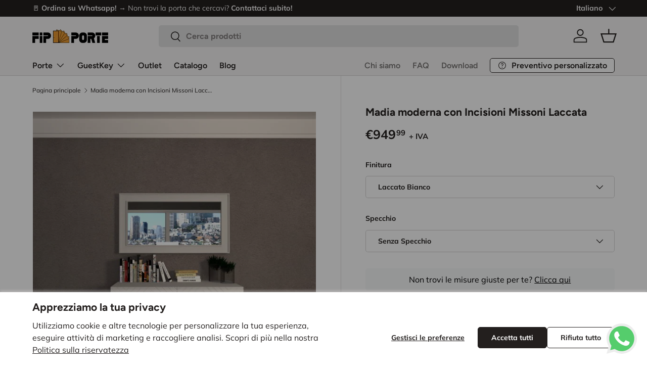

--- FILE ---
content_type: text/html; charset=utf-8
request_url: https://www.porteitaliane.com/products/madia-moderna-con-incisioni-missoni-laccata
body_size: 48611
content:
<!doctype html>
<html class="no-js" lang="it" dir="ltr">
<head>
<meta charset="utf-8">
<meta name="viewport" content="width=device-width,initial-scale=1">
<title>Madia moderna con incisioni missoni per arredo hotel &ndash; FIP Porte</title><link rel="canonical" href="https://www.porteitaliane.com/products/madia-moderna-con-incisioni-missoni-laccata"><link rel="icon" href="//www.porteitaliane.com/cdn/shop/files/FIP_Porte_-_Logo_Ventaglio_Porte.png?crop=center&height=48&v=1762880422&width=48" type="image/png">
  <link rel="apple-touch-icon" href="//www.porteitaliane.com/cdn/shop/files/FIP_Porte_-_Logo_Ventaglio_Porte.png?crop=center&height=180&v=1762880422&width=180"><meta name="description" content="Una madia moderna con incisioni missoni nelle 2 ante battenti frontali. Disponibile nelle finiture bianco laccato e nero. Con specchio urban in abbinamento."><meta property="og:site_name" content="FIP Porte">
<meta property="og:url" content="https://www.porteitaliane.com/products/madia-moderna-con-incisioni-missoni-laccata">
<meta property="og:title" content="Madia moderna con incisioni missoni per arredo hotel">
<meta property="og:type" content="product">
<meta property="og:description" content="Una madia moderna con incisioni missoni nelle 2 ante battenti frontali. Disponibile nelle finiture bianco laccato e nero. Con specchio urban in abbinamento."><meta property="og:image" content="http://www.porteitaliane.com/cdn/shop/files/porteitaliane-com-img-cms-Arredo-Hotel-Madia-incisioni-Missoni-Bianco-frontale.jpg?crop=center&height=1200&v=1715958373&width=1200">
  <meta property="og:image:secure_url" content="https://www.porteitaliane.com/cdn/shop/files/porteitaliane-com-img-cms-Arredo-Hotel-Madia-incisioni-Missoni-Bianco-frontale.jpg?crop=center&height=1200&v=1715958373&width=1200">
  <meta property="og:image:width" content="600">
  <meta property="og:image:height" content="573"><meta property="og:price:amount" content="949,99">
  <meta property="og:price:currency" content="EUR"><meta name="twitter:card" content="summary_large_image">
<meta name="twitter:title" content="Madia moderna con incisioni missoni per arredo hotel">
<meta name="twitter:description" content="Una madia moderna con incisioni missoni nelle 2 ante battenti frontali. Disponibile nelle finiture bianco laccato e nero. Con specchio urban in abbinamento.">
<link rel="preload" href="//www.porteitaliane.com/cdn/shop/t/22/assets/main.css?v=171986751195675404661720431006" as="style"><style data-shopify>
@font-face {
  font-family: Muli;
  font-weight: 400;
  font-style: normal;
  font-display: swap;
  src: url("//www.porteitaliane.com/cdn/fonts/muli/muli_n4.e949947cfff05efcc994b2e2db40359a04fa9a92.woff2") format("woff2"),
       url("//www.porteitaliane.com/cdn/fonts/muli/muli_n4.35355e4a0c27c9bc94d9af3f9bcb586d8229277a.woff") format("woff");
}
@font-face {
  font-family: Muli;
  font-weight: 700;
  font-style: normal;
  font-display: swap;
  src: url("//www.porteitaliane.com/cdn/fonts/muli/muli_n7.c8c44d0404947d89610714223e630c4cbe005587.woff2") format("woff2"),
       url("//www.porteitaliane.com/cdn/fonts/muli/muli_n7.4cbcffea6175d46b4d67e9408244a5b38c2ac568.woff") format("woff");
}
@font-face {
  font-family: Muli;
  font-weight: 400;
  font-style: italic;
  font-display: swap;
  src: url("//www.porteitaliane.com/cdn/fonts/muli/muli_i4.c0a1ea800bab5884ab82e4eb25a6bd25121bd08c.woff2") format("woff2"),
       url("//www.porteitaliane.com/cdn/fonts/muli/muli_i4.a6c39b1b31d876de7f99b3646461aa87120de6ed.woff") format("woff");
}
@font-face {
  font-family: Muli;
  font-weight: 700;
  font-style: italic;
  font-display: swap;
  src: url("//www.porteitaliane.com/cdn/fonts/muli/muli_i7.34eedbf231efa20bd065d55f6f71485730632c7b.woff2") format("woff2"),
       url("//www.porteitaliane.com/cdn/fonts/muli/muli_i7.2b4df846821493e68344d0b0212997d071bf38b7.woff") format("woff");
}
@font-face {
  font-family: Figtree;
  font-weight: 700;
  font-style: normal;
  font-display: swap;
  src: url("//www.porteitaliane.com/cdn/fonts/figtree/figtree_n7.2fd9bfe01586148e644724096c9d75e8c7a90e55.woff2") format("woff2"),
       url("//www.porteitaliane.com/cdn/fonts/figtree/figtree_n7.ea05de92d862f9594794ab281c4c3a67501ef5fc.woff") format("woff");
}
@font-face {
  font-family: Figtree;
  font-weight: 600;
  font-style: normal;
  font-display: swap;
  src: url("//www.porteitaliane.com/cdn/fonts/figtree/figtree_n6.9d1ea52bb49a0a86cfd1b0383d00f83d3fcc14de.woff2") format("woff2"),
       url("//www.porteitaliane.com/cdn/fonts/figtree/figtree_n6.f0fcdea525a0e47b2ae4ab645832a8e8a96d31d3.woff") format("woff");
}
:root {
      --bg-color: 255 255 255 / 1.0;
      --bg-color-og: 255 255 255 / 1.0;
      --heading-color: 35 31 30;
      --text-color: 35 31 30;
      --text-color-og: 35 31 30;
      --scrollbar-color: 35 31 30;
      --link-color: 35 31 30;
      --link-color-og: 35 31 30;
      --star-color: 247 148 29;--swatch-border-color-default: 211 210 210;
        --swatch-border-color-active: 145 143 143;
        --swatch-card-size: 24px;
        --swatch-variant-picker-size: 64px;--color-scheme-1-bg: 244 243 243 / 1.0;
      --color-scheme-1-grad: ;
      --color-scheme-1-heading: 35 31 30;
      --color-scheme-1-text: 35 31 30;
      --color-scheme-1-btn-bg: 35 31 30;
      --color-scheme-1-btn-text: 255 255 255;
      --color-scheme-1-btn-bg-hover: 76 73 71;--color-scheme-2-bg: 35 31 30 / 1.0;
      --color-scheme-2-grad: ;
      --color-scheme-2-heading: 244 243 243;
      --color-scheme-2-text: 244 243 243;
      --color-scheme-2-btn-bg: 255 255 255;
      --color-scheme-2-btn-text: 35 31 30;
      --color-scheme-2-btn-bg-hover: 230 229 229;--color-scheme-3-bg: 247 148 29 / 1.0;
      --color-scheme-3-grad: ;
      --color-scheme-3-heading: 35 31 30;
      --color-scheme-3-text: 255 255 255;
      --color-scheme-3-btn-bg: 35 31 30;
      --color-scheme-3-btn-text: 255 255 255;
      --color-scheme-3-btn-bg-hover: 76 73 71;

      --drawer-bg-color: 244 243 243 / 1.0;
      --drawer-text-color: 35 31 30;

      --panel-bg-color: 244 243 243 / 1.0;
      --panel-heading-color: 35 31 30;
      --panel-text-color: 35 31 30;

      --in-stock-text-color: 44 126 63;
      --low-stock-text-color: 210 134 26;
      --very-low-stock-text-color: 180 12 28;
      --no-stock-text-color: 119 119 119;
      --no-stock-backordered-text-color: 119 119 119;

      --error-bg-color: 252 237 238;
      --error-text-color: 180 12 28;
      --success-bg-color: 232 246 234;
      --success-text-color: 44 126 63;
      --info-bg-color: 228 237 250;
      --info-text-color: 26 102 210;

      --heading-font-family: Figtree, sans-serif;
      --heading-font-style: normal;
      --heading-font-weight: 700;
      --heading-scale-start: 2;

      --navigation-font-family: Figtree, sans-serif;
      --navigation-font-style: normal;
      --navigation-font-weight: 600;--heading-text-transform: none;
--subheading-text-transform: none;
      --body-font-family: Muli, sans-serif;
      --body-font-style: normal;
      --body-font-weight: 400;
      --body-font-size: 16;

      --section-gap: 64;
      --heading-gap: calc(8 * var(--space-unit));--grid-column-gap: 20px;--btn-bg-color: 35 31 30;
      --btn-bg-hover-color: 76 73 71;
      --btn-text-color: 255 255 255;
      --btn-bg-color-og: 35 31 30;
      --btn-text-color-og: 255 255 255;
      --btn-alt-bg-color: 255 255 255;
      --btn-alt-bg-alpha: 1.0;
      --btn-alt-text-color: 35 31 30;
      --btn-border-width: 1px;
      --btn-padding-y: 12px;

      
      --btn-border-radius: 5px;
      

      --btn-lg-border-radius: 50%;
      --btn-icon-border-radius: 50%;
      --input-with-btn-inner-radius: var(--btn-border-radius);

      --input-bg-color: 255 255 255 / 1.0;
      --input-text-color: 35 31 30;
      --input-border-width: 1px;
      --input-border-radius: 4px;
      --textarea-border-radius: 4px;
      --input-border-radius: 5px;
      --input-bg-color-diff-3: #f7f7f7;
      --input-bg-color-diff-6: #f0f0f0;

      --modal-border-radius: 4px;
      --modal-overlay-color: 0 0 0;
      --modal-overlay-opacity: 0.4;
      --drawer-border-radius: 4px;
      --overlay-border-radius: 4px;--custom-label-bg-color: 35 2 46;
      --custom-label-text-color: 255 255 255;--sale-label-bg-color: 247 148 29;
      --sale-label-text-color: 255 255 255;--new-label-bg-color: 255 255 255;
      --new-label-text-color: 247 148 29;--preorder-label-bg-color: 103 170 249;
      --preorder-label-text-color: 255 255 255;

      --page-width: 3000px;
      --gutter-sm: 20px;
      --gutter-md: 32px;
      --gutter-lg: 64px;

      --payment-terms-bg-color: #ffffff;

      --coll-card-bg-color: #f7f7f7;
      --coll-card-border-color: rgba(0,0,0,0);

      --reading-width: 48em;
    }

    @media (max-width: 769px) {
      :root {
        --reading-width: 36em;
      }
    }
  </style><link rel="stylesheet" href="//www.porteitaliane.com/cdn/shop/t/22/assets/main.css?v=171986751195675404661720431006">
  <script src="//www.porteitaliane.com/cdn/shop/t/22/assets/main.js?v=2414140005931730311720431005" defer="defer"></script><link rel="preload" href="//www.porteitaliane.com/cdn/fonts/muli/muli_n4.e949947cfff05efcc994b2e2db40359a04fa9a92.woff2" as="font" type="font/woff2" crossorigin fetchpriority="high"><link rel="preload" href="//www.porteitaliane.com/cdn/fonts/figtree/figtree_n7.2fd9bfe01586148e644724096c9d75e8c7a90e55.woff2" as="font" type="font/woff2" crossorigin fetchpriority="high">
    <script>window.performance && window.performance.mark && window.performance.mark('shopify.content_for_header.start');</script><meta name="google-site-verification" content="tpzwGyfHCWZ5yM2LcM9qP7i7cjpKr2stnvgzaJhw7mQ">
<meta name="facebook-domain-verification" content="ie08v1yw5e7yncjx6aq9agsgkuwzr3">
<meta id="shopify-digital-wallet" name="shopify-digital-wallet" content="/69743345906/digital_wallets/dialog">
<meta name="shopify-checkout-api-token" content="6e8437c818328b101bf4efccfa593fa8">
<meta id="in-context-paypal-metadata" data-shop-id="69743345906" data-venmo-supported="false" data-environment="production" data-locale="it_IT" data-paypal-v4="true" data-currency="EUR">
<link rel="alternate" hreflang="it" href="https://www.porteitaliane.com/products/madia-moderna-con-incisioni-missoni-laccata">
<link rel="alternate" hreflang="en" href="https://www.porteitaliane.com/en/products/modern-sideboard-with-lacquered-missoni-engravings">
<link rel="alternate" hreflang="en-AT" href="https://www.italiandoors.com/products/modern-sideboard-with-lacquered-missoni-engravings">
<link rel="alternate" hreflang="it-AT" href="https://www.italiandoors.com/it/products/madia-moderna-con-incisioni-missoni-laccata">
<link rel="alternate" hreflang="en-BE" href="https://www.italiandoors.com/products/modern-sideboard-with-lacquered-missoni-engravings">
<link rel="alternate" hreflang="it-BE" href="https://www.italiandoors.com/it/products/madia-moderna-con-incisioni-missoni-laccata">
<link rel="alternate" hreflang="en-BG" href="https://www.italiandoors.com/products/modern-sideboard-with-lacquered-missoni-engravings">
<link rel="alternate" hreflang="it-BG" href="https://www.italiandoors.com/it/products/madia-moderna-con-incisioni-missoni-laccata">
<link rel="alternate" hreflang="en-HR" href="https://www.italiandoors.com/products/modern-sideboard-with-lacquered-missoni-engravings">
<link rel="alternate" hreflang="it-HR" href="https://www.italiandoors.com/it/products/madia-moderna-con-incisioni-missoni-laccata">
<link rel="alternate" hreflang="en-CY" href="https://www.italiandoors.com/products/modern-sideboard-with-lacquered-missoni-engravings">
<link rel="alternate" hreflang="it-CY" href="https://www.italiandoors.com/it/products/madia-moderna-con-incisioni-missoni-laccata">
<link rel="alternate" hreflang="en-CZ" href="https://www.italiandoors.com/products/modern-sideboard-with-lacquered-missoni-engravings">
<link rel="alternate" hreflang="it-CZ" href="https://www.italiandoors.com/it/products/madia-moderna-con-incisioni-missoni-laccata">
<link rel="alternate" hreflang="en-DE" href="https://www.italiandoors.com/products/modern-sideboard-with-lacquered-missoni-engravings">
<link rel="alternate" hreflang="it-DE" href="https://www.italiandoors.com/it/products/madia-moderna-con-incisioni-missoni-laccata">
<link rel="alternate" hreflang="en-DK" href="https://www.italiandoors.com/products/modern-sideboard-with-lacquered-missoni-engravings">
<link rel="alternate" hreflang="it-DK" href="https://www.italiandoors.com/it/products/madia-moderna-con-incisioni-missoni-laccata">
<link rel="alternate" hreflang="en-EE" href="https://www.italiandoors.com/products/modern-sideboard-with-lacquered-missoni-engravings">
<link rel="alternate" hreflang="it-EE" href="https://www.italiandoors.com/it/products/madia-moderna-con-incisioni-missoni-laccata">
<link rel="alternate" hreflang="en-FI" href="https://www.italiandoors.com/products/modern-sideboard-with-lacquered-missoni-engravings">
<link rel="alternate" hreflang="it-FI" href="https://www.italiandoors.com/it/products/madia-moderna-con-incisioni-missoni-laccata">
<link rel="alternate" hreflang="en-FR" href="https://www.italiandoors.com/products/modern-sideboard-with-lacquered-missoni-engravings">
<link rel="alternate" hreflang="it-FR" href="https://www.italiandoors.com/it/products/madia-moderna-con-incisioni-missoni-laccata">
<link rel="alternate" hreflang="en-GR" href="https://www.italiandoors.com/products/modern-sideboard-with-lacquered-missoni-engravings">
<link rel="alternate" hreflang="it-GR" href="https://www.italiandoors.com/it/products/madia-moderna-con-incisioni-missoni-laccata">
<link rel="alternate" hreflang="en-HU" href="https://www.italiandoors.com/products/modern-sideboard-with-lacquered-missoni-engravings">
<link rel="alternate" hreflang="it-HU" href="https://www.italiandoors.com/it/products/madia-moderna-con-incisioni-missoni-laccata">
<link rel="alternate" hreflang="en-IE" href="https://www.italiandoors.com/products/modern-sideboard-with-lacquered-missoni-engravings">
<link rel="alternate" hreflang="it-IE" href="https://www.italiandoors.com/it/products/madia-moderna-con-incisioni-missoni-laccata">
<link rel="alternate" hreflang="en-LV" href="https://www.italiandoors.com/products/modern-sideboard-with-lacquered-missoni-engravings">
<link rel="alternate" hreflang="it-LV" href="https://www.italiandoors.com/it/products/madia-moderna-con-incisioni-missoni-laccata">
<link rel="alternate" hreflang="en-LT" href="https://www.italiandoors.com/products/modern-sideboard-with-lacquered-missoni-engravings">
<link rel="alternate" hreflang="it-LT" href="https://www.italiandoors.com/it/products/madia-moderna-con-incisioni-missoni-laccata">
<link rel="alternate" hreflang="en-LU" href="https://www.italiandoors.com/products/modern-sideboard-with-lacquered-missoni-engravings">
<link rel="alternate" hreflang="it-LU" href="https://www.italiandoors.com/it/products/madia-moderna-con-incisioni-missoni-laccata">
<link rel="alternate" hreflang="en-MT" href="https://www.italiandoors.com/products/modern-sideboard-with-lacquered-missoni-engravings">
<link rel="alternate" hreflang="it-MT" href="https://www.italiandoors.com/it/products/madia-moderna-con-incisioni-missoni-laccata">
<link rel="alternate" hreflang="en-NL" href="https://www.italiandoors.com/products/modern-sideboard-with-lacquered-missoni-engravings">
<link rel="alternate" hreflang="it-NL" href="https://www.italiandoors.com/it/products/madia-moderna-con-incisioni-missoni-laccata">
<link rel="alternate" hreflang="en-PL" href="https://www.italiandoors.com/products/modern-sideboard-with-lacquered-missoni-engravings">
<link rel="alternate" hreflang="it-PL" href="https://www.italiandoors.com/it/products/madia-moderna-con-incisioni-missoni-laccata">
<link rel="alternate" hreflang="en-PT" href="https://www.italiandoors.com/products/modern-sideboard-with-lacquered-missoni-engravings">
<link rel="alternate" hreflang="it-PT" href="https://www.italiandoors.com/it/products/madia-moderna-con-incisioni-missoni-laccata">
<link rel="alternate" hreflang="en-RO" href="https://www.italiandoors.com/products/modern-sideboard-with-lacquered-missoni-engravings">
<link rel="alternate" hreflang="it-RO" href="https://www.italiandoors.com/it/products/madia-moderna-con-incisioni-missoni-laccata">
<link rel="alternate" hreflang="en-SK" href="https://www.italiandoors.com/products/modern-sideboard-with-lacquered-missoni-engravings">
<link rel="alternate" hreflang="it-SK" href="https://www.italiandoors.com/it/products/madia-moderna-con-incisioni-missoni-laccata">
<link rel="alternate" hreflang="en-SI" href="https://www.italiandoors.com/products/modern-sideboard-with-lacquered-missoni-engravings">
<link rel="alternate" hreflang="it-SI" href="https://www.italiandoors.com/it/products/madia-moderna-con-incisioni-missoni-laccata">
<link rel="alternate" hreflang="en-ES" href="https://www.italiandoors.com/products/modern-sideboard-with-lacquered-missoni-engravings">
<link rel="alternate" hreflang="it-ES" href="https://www.italiandoors.com/it/products/madia-moderna-con-incisioni-missoni-laccata">
<link rel="alternate" hreflang="en-SE" href="https://www.italiandoors.com/products/modern-sideboard-with-lacquered-missoni-engravings">
<link rel="alternate" hreflang="it-SE" href="https://www.italiandoors.com/it/products/madia-moderna-con-incisioni-missoni-laccata">
<link rel="alternate" hreflang="en-AE" href="https://www.porteitaliane.com/en-int/products/modern-sideboard-with-lacquered-missoni-engravings">
<link rel="alternate" hreflang="en-AU" href="https://www.porteitaliane.com/en-int/products/modern-sideboard-with-lacquered-missoni-engravings">
<link rel="alternate" hreflang="en-CA" href="https://www.porteitaliane.com/en-int/products/modern-sideboard-with-lacquered-missoni-engravings">
<link rel="alternate" hreflang="en-CH" href="https://www.porteitaliane.com/en-int/products/modern-sideboard-with-lacquered-missoni-engravings">
<link rel="alternate" hreflang="en-GB" href="https://www.porteitaliane.com/en-int/products/modern-sideboard-with-lacquered-missoni-engravings">
<link rel="alternate" hreflang="en-HK" href="https://www.porteitaliane.com/en-int/products/modern-sideboard-with-lacquered-missoni-engravings">
<link rel="alternate" hreflang="en-IL" href="https://www.porteitaliane.com/en-int/products/modern-sideboard-with-lacquered-missoni-engravings">
<link rel="alternate" hreflang="en-JP" href="https://www.porteitaliane.com/en-int/products/modern-sideboard-with-lacquered-missoni-engravings">
<link rel="alternate" hreflang="en-KR" href="https://www.porteitaliane.com/en-int/products/modern-sideboard-with-lacquered-missoni-engravings">
<link rel="alternate" hreflang="en-MY" href="https://www.porteitaliane.com/en-int/products/modern-sideboard-with-lacquered-missoni-engravings">
<link rel="alternate" hreflang="en-NO" href="https://www.porteitaliane.com/en-int/products/modern-sideboard-with-lacquered-missoni-engravings">
<link rel="alternate" hreflang="en-NZ" href="https://www.porteitaliane.com/en-int/products/modern-sideboard-with-lacquered-missoni-engravings">
<link rel="alternate" hreflang="en-SG" href="https://www.porteitaliane.com/en-int/products/modern-sideboard-with-lacquered-missoni-engravings">
<link rel="alternate" hreflang="en-US" href="https://www.porteitaliane.com/en-int/products/modern-sideboard-with-lacquered-missoni-engravings">
<link rel="alternate" type="application/json+oembed" href="https://www.porteitaliane.com/products/madia-moderna-con-incisioni-missoni-laccata.oembed">
<script async="async" src="/checkouts/internal/preloads.js?locale=it-IT"></script>
<link rel="preconnect" href="https://shop.app" crossorigin="anonymous">
<script async="async" src="https://shop.app/checkouts/internal/preloads.js?locale=it-IT&shop_id=69743345906" crossorigin="anonymous"></script>
<script id="apple-pay-shop-capabilities" type="application/json">{"shopId":69743345906,"countryCode":"IT","currencyCode":"EUR","merchantCapabilities":["supports3DS"],"merchantId":"gid:\/\/shopify\/Shop\/69743345906","merchantName":"FIP Porte","requiredBillingContactFields":["postalAddress","email","phone"],"requiredShippingContactFields":["postalAddress","email","phone"],"shippingType":"shipping","supportedNetworks":["visa","maestro","masterCard","amex"],"total":{"type":"pending","label":"FIP Porte","amount":"1.00"},"shopifyPaymentsEnabled":true,"supportsSubscriptions":true}</script>
<script id="shopify-features" type="application/json">{"accessToken":"6e8437c818328b101bf4efccfa593fa8","betas":["rich-media-storefront-analytics"],"domain":"www.porteitaliane.com","predictiveSearch":true,"shopId":69743345906,"locale":"it"}</script>
<script>var Shopify = Shopify || {};
Shopify.shop = "porte-italiane.myshopify.com";
Shopify.locale = "it";
Shopify.currency = {"active":"EUR","rate":"1.0"};
Shopify.country = "IT";
Shopify.theme = {"name":"Hoculus-SHTH-PorteItaliane-Enterprise\/live","id":143110340850,"schema_name":"Enterprise","schema_version":"1.5.1","theme_store_id":null,"role":"main"};
Shopify.theme.handle = "null";
Shopify.theme.style = {"id":null,"handle":null};
Shopify.cdnHost = "www.porteitaliane.com/cdn";
Shopify.routes = Shopify.routes || {};
Shopify.routes.root = "/";</script>
<script type="module">!function(o){(o.Shopify=o.Shopify||{}).modules=!0}(window);</script>
<script>!function(o){function n(){var o=[];function n(){o.push(Array.prototype.slice.apply(arguments))}return n.q=o,n}var t=o.Shopify=o.Shopify||{};t.loadFeatures=n(),t.autoloadFeatures=n()}(window);</script>
<script>
  window.ShopifyPay = window.ShopifyPay || {};
  window.ShopifyPay.apiHost = "shop.app\/pay";
  window.ShopifyPay.redirectState = null;
</script>
<script id="shop-js-analytics" type="application/json">{"pageType":"product"}</script>
<script defer="defer" async type="module" src="//www.porteitaliane.com/cdn/shopifycloud/shop-js/modules/v2/client.init-shop-cart-sync_dvfQaB1V.it.esm.js"></script>
<script defer="defer" async type="module" src="//www.porteitaliane.com/cdn/shopifycloud/shop-js/modules/v2/chunk.common_BW-OJwDu.esm.js"></script>
<script defer="defer" async type="module" src="//www.porteitaliane.com/cdn/shopifycloud/shop-js/modules/v2/chunk.modal_CX4jaIRf.esm.js"></script>
<script type="module">
  await import("//www.porteitaliane.com/cdn/shopifycloud/shop-js/modules/v2/client.init-shop-cart-sync_dvfQaB1V.it.esm.js");
await import("//www.porteitaliane.com/cdn/shopifycloud/shop-js/modules/v2/chunk.common_BW-OJwDu.esm.js");
await import("//www.porteitaliane.com/cdn/shopifycloud/shop-js/modules/v2/chunk.modal_CX4jaIRf.esm.js");

  window.Shopify.SignInWithShop?.initShopCartSync?.({"fedCMEnabled":true,"windoidEnabled":true});

</script>
<script>
  window.Shopify = window.Shopify || {};
  if (!window.Shopify.featureAssets) window.Shopify.featureAssets = {};
  window.Shopify.featureAssets['shop-js'] = {"shop-cart-sync":["modules/v2/client.shop-cart-sync_CGEUFKvL.it.esm.js","modules/v2/chunk.common_BW-OJwDu.esm.js","modules/v2/chunk.modal_CX4jaIRf.esm.js"],"init-fed-cm":["modules/v2/client.init-fed-cm_Q280f13X.it.esm.js","modules/v2/chunk.common_BW-OJwDu.esm.js","modules/v2/chunk.modal_CX4jaIRf.esm.js"],"shop-cash-offers":["modules/v2/client.shop-cash-offers_DoRGZwcj.it.esm.js","modules/v2/chunk.common_BW-OJwDu.esm.js","modules/v2/chunk.modal_CX4jaIRf.esm.js"],"shop-login-button":["modules/v2/client.shop-login-button_DMM6ww0E.it.esm.js","modules/v2/chunk.common_BW-OJwDu.esm.js","modules/v2/chunk.modal_CX4jaIRf.esm.js"],"pay-button":["modules/v2/client.pay-button_B6q2F277.it.esm.js","modules/v2/chunk.common_BW-OJwDu.esm.js","modules/v2/chunk.modal_CX4jaIRf.esm.js"],"shop-button":["modules/v2/client.shop-button_COUnjhWS.it.esm.js","modules/v2/chunk.common_BW-OJwDu.esm.js","modules/v2/chunk.modal_CX4jaIRf.esm.js"],"avatar":["modules/v2/client.avatar_BTnouDA3.it.esm.js"],"init-windoid":["modules/v2/client.init-windoid_CrSLay9H.it.esm.js","modules/v2/chunk.common_BW-OJwDu.esm.js","modules/v2/chunk.modal_CX4jaIRf.esm.js"],"init-shop-for-new-customer-accounts":["modules/v2/client.init-shop-for-new-customer-accounts_BGmSGr-t.it.esm.js","modules/v2/client.shop-login-button_DMM6ww0E.it.esm.js","modules/v2/chunk.common_BW-OJwDu.esm.js","modules/v2/chunk.modal_CX4jaIRf.esm.js"],"init-shop-email-lookup-coordinator":["modules/v2/client.init-shop-email-lookup-coordinator_BMjbsTlQ.it.esm.js","modules/v2/chunk.common_BW-OJwDu.esm.js","modules/v2/chunk.modal_CX4jaIRf.esm.js"],"init-shop-cart-sync":["modules/v2/client.init-shop-cart-sync_dvfQaB1V.it.esm.js","modules/v2/chunk.common_BW-OJwDu.esm.js","modules/v2/chunk.modal_CX4jaIRf.esm.js"],"shop-toast-manager":["modules/v2/client.shop-toast-manager_C1IUOXW7.it.esm.js","modules/v2/chunk.common_BW-OJwDu.esm.js","modules/v2/chunk.modal_CX4jaIRf.esm.js"],"init-customer-accounts":["modules/v2/client.init-customer-accounts_DyWT7tGr.it.esm.js","modules/v2/client.shop-login-button_DMM6ww0E.it.esm.js","modules/v2/chunk.common_BW-OJwDu.esm.js","modules/v2/chunk.modal_CX4jaIRf.esm.js"],"init-customer-accounts-sign-up":["modules/v2/client.init-customer-accounts-sign-up_DR74S9QP.it.esm.js","modules/v2/client.shop-login-button_DMM6ww0E.it.esm.js","modules/v2/chunk.common_BW-OJwDu.esm.js","modules/v2/chunk.modal_CX4jaIRf.esm.js"],"shop-follow-button":["modules/v2/client.shop-follow-button_C7goD_zf.it.esm.js","modules/v2/chunk.common_BW-OJwDu.esm.js","modules/v2/chunk.modal_CX4jaIRf.esm.js"],"checkout-modal":["modules/v2/client.checkout-modal_Cy_s3Hxe.it.esm.js","modules/v2/chunk.common_BW-OJwDu.esm.js","modules/v2/chunk.modal_CX4jaIRf.esm.js"],"shop-login":["modules/v2/client.shop-login_ByWJfYRH.it.esm.js","modules/v2/chunk.common_BW-OJwDu.esm.js","modules/v2/chunk.modal_CX4jaIRf.esm.js"],"lead-capture":["modules/v2/client.lead-capture_B-cWF8Yd.it.esm.js","modules/v2/chunk.common_BW-OJwDu.esm.js","modules/v2/chunk.modal_CX4jaIRf.esm.js"],"payment-terms":["modules/v2/client.payment-terms_B2vYrkY2.it.esm.js","modules/v2/chunk.common_BW-OJwDu.esm.js","modules/v2/chunk.modal_CX4jaIRf.esm.js"]};
</script>
<script id="__st">var __st={"a":69743345906,"offset":3600,"reqid":"f9f35a14-1c4d-4dc7-b3a2-a663b4ec17d1-1769336449","pageurl":"www.porteitaliane.com\/products\/madia-moderna-con-incisioni-missoni-laccata","u":"8c9aaa7c2163","p":"product","rtyp":"product","rid":8396151718130};</script>
<script>window.ShopifyPaypalV4VisibilityTracking = true;</script>
<script id="captcha-bootstrap">!function(){'use strict';const t='contact',e='account',n='new_comment',o=[[t,t],['blogs',n],['comments',n],[t,'customer']],c=[[e,'customer_login'],[e,'guest_login'],[e,'recover_customer_password'],[e,'create_customer']],r=t=>t.map((([t,e])=>`form[action*='/${t}']:not([data-nocaptcha='true']) input[name='form_type'][value='${e}']`)).join(','),a=t=>()=>t?[...document.querySelectorAll(t)].map((t=>t.form)):[];function s(){const t=[...o],e=r(t);return a(e)}const i='password',u='form_key',d=['recaptcha-v3-token','g-recaptcha-response','h-captcha-response',i],f=()=>{try{return window.sessionStorage}catch{return}},m='__shopify_v',_=t=>t.elements[u];function p(t,e,n=!1){try{const o=window.sessionStorage,c=JSON.parse(o.getItem(e)),{data:r}=function(t){const{data:e,action:n}=t;return t[m]||n?{data:e,action:n}:{data:t,action:n}}(c);for(const[e,n]of Object.entries(r))t.elements[e]&&(t.elements[e].value=n);n&&o.removeItem(e)}catch(o){console.error('form repopulation failed',{error:o})}}const l='form_type',E='cptcha';function T(t){t.dataset[E]=!0}const w=window,h=w.document,L='Shopify',v='ce_forms',y='captcha';let A=!1;((t,e)=>{const n=(g='f06e6c50-85a8-45c8-87d0-21a2b65856fe',I='https://cdn.shopify.com/shopifycloud/storefront-forms-hcaptcha/ce_storefront_forms_captcha_hcaptcha.v1.5.2.iife.js',D={infoText:'Protetto da hCaptcha',privacyText:'Privacy',termsText:'Termini'},(t,e,n)=>{const o=w[L][v],c=o.bindForm;if(c)return c(t,g,e,D).then(n);var r;o.q.push([[t,g,e,D],n]),r=I,A||(h.body.append(Object.assign(h.createElement('script'),{id:'captcha-provider',async:!0,src:r})),A=!0)});var g,I,D;w[L]=w[L]||{},w[L][v]=w[L][v]||{},w[L][v].q=[],w[L][y]=w[L][y]||{},w[L][y].protect=function(t,e){n(t,void 0,e),T(t)},Object.freeze(w[L][y]),function(t,e,n,w,h,L){const[v,y,A,g]=function(t,e,n){const i=e?o:[],u=t?c:[],d=[...i,...u],f=r(d),m=r(i),_=r(d.filter((([t,e])=>n.includes(e))));return[a(f),a(m),a(_),s()]}(w,h,L),I=t=>{const e=t.target;return e instanceof HTMLFormElement?e:e&&e.form},D=t=>v().includes(t);t.addEventListener('submit',(t=>{const e=I(t);if(!e)return;const n=D(e)&&!e.dataset.hcaptchaBound&&!e.dataset.recaptchaBound,o=_(e),c=g().includes(e)&&(!o||!o.value);(n||c)&&t.preventDefault(),c&&!n&&(function(t){try{if(!f())return;!function(t){const e=f();if(!e)return;const n=_(t);if(!n)return;const o=n.value;o&&e.removeItem(o)}(t);const e=Array.from(Array(32),(()=>Math.random().toString(36)[2])).join('');!function(t,e){_(t)||t.append(Object.assign(document.createElement('input'),{type:'hidden',name:u})),t.elements[u].value=e}(t,e),function(t,e){const n=f();if(!n)return;const o=[...t.querySelectorAll(`input[type='${i}']`)].map((({name:t})=>t)),c=[...d,...o],r={};for(const[a,s]of new FormData(t).entries())c.includes(a)||(r[a]=s);n.setItem(e,JSON.stringify({[m]:1,action:t.action,data:r}))}(t,e)}catch(e){console.error('failed to persist form',e)}}(e),e.submit())}));const S=(t,e)=>{t&&!t.dataset[E]&&(n(t,e.some((e=>e===t))),T(t))};for(const o of['focusin','change'])t.addEventListener(o,(t=>{const e=I(t);D(e)&&S(e,y())}));const B=e.get('form_key'),M=e.get(l),P=B&&M;t.addEventListener('DOMContentLoaded',(()=>{const t=y();if(P)for(const e of t)e.elements[l].value===M&&p(e,B);[...new Set([...A(),...v().filter((t=>'true'===t.dataset.shopifyCaptcha))])].forEach((e=>S(e,t)))}))}(h,new URLSearchParams(w.location.search),n,t,e,['guest_login'])})(!0,!0)}();</script>
<script integrity="sha256-4kQ18oKyAcykRKYeNunJcIwy7WH5gtpwJnB7kiuLZ1E=" data-source-attribution="shopify.loadfeatures" defer="defer" src="//www.porteitaliane.com/cdn/shopifycloud/storefront/assets/storefront/load_feature-a0a9edcb.js" crossorigin="anonymous"></script>
<script crossorigin="anonymous" defer="defer" src="//www.porteitaliane.com/cdn/shopifycloud/storefront/assets/shopify_pay/storefront-65b4c6d7.js?v=20250812"></script>
<script data-source-attribution="shopify.dynamic_checkout.dynamic.init">var Shopify=Shopify||{};Shopify.PaymentButton=Shopify.PaymentButton||{isStorefrontPortableWallets:!0,init:function(){window.Shopify.PaymentButton.init=function(){};var t=document.createElement("script");t.src="https://www.porteitaliane.com/cdn/shopifycloud/portable-wallets/latest/portable-wallets.it.js",t.type="module",document.head.appendChild(t)}};
</script>
<script data-source-attribution="shopify.dynamic_checkout.buyer_consent">
  function portableWalletsHideBuyerConsent(e){var t=document.getElementById("shopify-buyer-consent"),n=document.getElementById("shopify-subscription-policy-button");t&&n&&(t.classList.add("hidden"),t.setAttribute("aria-hidden","true"),n.removeEventListener("click",e))}function portableWalletsShowBuyerConsent(e){var t=document.getElementById("shopify-buyer-consent"),n=document.getElementById("shopify-subscription-policy-button");t&&n&&(t.classList.remove("hidden"),t.removeAttribute("aria-hidden"),n.addEventListener("click",e))}window.Shopify?.PaymentButton&&(window.Shopify.PaymentButton.hideBuyerConsent=portableWalletsHideBuyerConsent,window.Shopify.PaymentButton.showBuyerConsent=portableWalletsShowBuyerConsent);
</script>
<script data-source-attribution="shopify.dynamic_checkout.cart.bootstrap">document.addEventListener("DOMContentLoaded",(function(){function t(){return document.querySelector("shopify-accelerated-checkout-cart, shopify-accelerated-checkout")}if(t())Shopify.PaymentButton.init();else{new MutationObserver((function(e,n){t()&&(Shopify.PaymentButton.init(),n.disconnect())})).observe(document.body,{childList:!0,subtree:!0})}}));
</script>
<link id="shopify-accelerated-checkout-styles" rel="stylesheet" media="screen" href="https://www.porteitaliane.com/cdn/shopifycloud/portable-wallets/latest/accelerated-checkout-backwards-compat.css" crossorigin="anonymous">
<style id="shopify-accelerated-checkout-cart">
        #shopify-buyer-consent {
  margin-top: 1em;
  display: inline-block;
  width: 100%;
}

#shopify-buyer-consent.hidden {
  display: none;
}

#shopify-subscription-policy-button {
  background: none;
  border: none;
  padding: 0;
  text-decoration: underline;
  font-size: inherit;
  cursor: pointer;
}

#shopify-subscription-policy-button::before {
  box-shadow: none;
}

      </style>
<script id="sections-script" data-sections="hoculus-header,hoculus-footer" defer="defer" src="//www.porteitaliane.com/cdn/shop/t/22/compiled_assets/scripts.js?v=14352"></script>
<script>window.performance && window.performance.mark && window.performance.mark('shopify.content_for_header.end');</script>

  
<script src="//www.porteitaliane.com/cdn/shop/t/22/assets/blur-messages.js?v=98620774460636405321720431005" defer="defer"></script>

  <script>document.documentElement.className = document.documentElement.className.replace('no-js', 'js');</script><!-- CC Custom Head Start --><!-- CC Custom Head End --><link rel="preload" href="//www.porteitaliane.com/cdn/shop/t/22/assets/hoculus.css?v=89947864090703109031741942664" as="style" onload="this.onload=null;this.rel='stylesheet'">
  <noscript><link rel="stylesheet" href="//www.porteitaliane.com/cdn/shop/t/22/assets/hoculus.css?v=89947864090703109031741942664"></noscript>

  
<script>
    window.hoculus = window.hoculus || {};
    hoculus.theme = hoculus.theme || {};
    hoculus.theme.settings = {
        tracking:{
            clarity: true
        },
        article: {
            readingPercentage: 35
        }
    }
</script><script type="module" src="//www.porteitaliane.com/cdn/shop/t/22/assets/hoculus.js?v=139357049676619944211740407466" defer></script>
<script src="https://cdn.shopify.com/extensions/4e276193-403c-423f-833c-fefed71819cf/forms-2298/assets/shopify-forms-loader.js" type="text/javascript" defer="defer"></script>
<link href="https://monorail-edge.shopifysvc.com" rel="dns-prefetch">
<script>(function(){if ("sendBeacon" in navigator && "performance" in window) {try {var session_token_from_headers = performance.getEntriesByType('navigation')[0].serverTiming.find(x => x.name == '_s').description;} catch {var session_token_from_headers = undefined;}var session_cookie_matches = document.cookie.match(/_shopify_s=([^;]*)/);var session_token_from_cookie = session_cookie_matches && session_cookie_matches.length === 2 ? session_cookie_matches[1] : "";var session_token = session_token_from_headers || session_token_from_cookie || "";function handle_abandonment_event(e) {var entries = performance.getEntries().filter(function(entry) {return /monorail-edge.shopifysvc.com/.test(entry.name);});if (!window.abandonment_tracked && entries.length === 0) {window.abandonment_tracked = true;var currentMs = Date.now();var navigation_start = performance.timing.navigationStart;var payload = {shop_id: 69743345906,url: window.location.href,navigation_start,duration: currentMs - navigation_start,session_token,page_type: "product"};window.navigator.sendBeacon("https://monorail-edge.shopifysvc.com/v1/produce", JSON.stringify({schema_id: "online_store_buyer_site_abandonment/1.1",payload: payload,metadata: {event_created_at_ms: currentMs,event_sent_at_ms: currentMs}}));}}window.addEventListener('pagehide', handle_abandonment_event);}}());</script>
<script id="web-pixels-manager-setup">(function e(e,d,r,n,o){if(void 0===o&&(o={}),!Boolean(null===(a=null===(i=window.Shopify)||void 0===i?void 0:i.analytics)||void 0===a?void 0:a.replayQueue)){var i,a;window.Shopify=window.Shopify||{};var t=window.Shopify;t.analytics=t.analytics||{};var s=t.analytics;s.replayQueue=[],s.publish=function(e,d,r){return s.replayQueue.push([e,d,r]),!0};try{self.performance.mark("wpm:start")}catch(e){}var l=function(){var e={modern:/Edge?\/(1{2}[4-9]|1[2-9]\d|[2-9]\d{2}|\d{4,})\.\d+(\.\d+|)|Firefox\/(1{2}[4-9]|1[2-9]\d|[2-9]\d{2}|\d{4,})\.\d+(\.\d+|)|Chrom(ium|e)\/(9{2}|\d{3,})\.\d+(\.\d+|)|(Maci|X1{2}).+ Version\/(15\.\d+|(1[6-9]|[2-9]\d|\d{3,})\.\d+)([,.]\d+|)( \(\w+\)|)( Mobile\/\w+|) Safari\/|Chrome.+OPR\/(9{2}|\d{3,})\.\d+\.\d+|(CPU[ +]OS|iPhone[ +]OS|CPU[ +]iPhone|CPU IPhone OS|CPU iPad OS)[ +]+(15[._]\d+|(1[6-9]|[2-9]\d|\d{3,})[._]\d+)([._]\d+|)|Android:?[ /-](13[3-9]|1[4-9]\d|[2-9]\d{2}|\d{4,})(\.\d+|)(\.\d+|)|Android.+Firefox\/(13[5-9]|1[4-9]\d|[2-9]\d{2}|\d{4,})\.\d+(\.\d+|)|Android.+Chrom(ium|e)\/(13[3-9]|1[4-9]\d|[2-9]\d{2}|\d{4,})\.\d+(\.\d+|)|SamsungBrowser\/([2-9]\d|\d{3,})\.\d+/,legacy:/Edge?\/(1[6-9]|[2-9]\d|\d{3,})\.\d+(\.\d+|)|Firefox\/(5[4-9]|[6-9]\d|\d{3,})\.\d+(\.\d+|)|Chrom(ium|e)\/(5[1-9]|[6-9]\d|\d{3,})\.\d+(\.\d+|)([\d.]+$|.*Safari\/(?![\d.]+ Edge\/[\d.]+$))|(Maci|X1{2}).+ Version\/(10\.\d+|(1[1-9]|[2-9]\d|\d{3,})\.\d+)([,.]\d+|)( \(\w+\)|)( Mobile\/\w+|) Safari\/|Chrome.+OPR\/(3[89]|[4-9]\d|\d{3,})\.\d+\.\d+|(CPU[ +]OS|iPhone[ +]OS|CPU[ +]iPhone|CPU IPhone OS|CPU iPad OS)[ +]+(10[._]\d+|(1[1-9]|[2-9]\d|\d{3,})[._]\d+)([._]\d+|)|Android:?[ /-](13[3-9]|1[4-9]\d|[2-9]\d{2}|\d{4,})(\.\d+|)(\.\d+|)|Mobile Safari.+OPR\/([89]\d|\d{3,})\.\d+\.\d+|Android.+Firefox\/(13[5-9]|1[4-9]\d|[2-9]\d{2}|\d{4,})\.\d+(\.\d+|)|Android.+Chrom(ium|e)\/(13[3-9]|1[4-9]\d|[2-9]\d{2}|\d{4,})\.\d+(\.\d+|)|Android.+(UC? ?Browser|UCWEB|U3)[ /]?(15\.([5-9]|\d{2,})|(1[6-9]|[2-9]\d|\d{3,})\.\d+)\.\d+|SamsungBrowser\/(5\.\d+|([6-9]|\d{2,})\.\d+)|Android.+MQ{2}Browser\/(14(\.(9|\d{2,})|)|(1[5-9]|[2-9]\d|\d{3,})(\.\d+|))(\.\d+|)|K[Aa][Ii]OS\/(3\.\d+|([4-9]|\d{2,})\.\d+)(\.\d+|)/},d=e.modern,r=e.legacy,n=navigator.userAgent;return n.match(d)?"modern":n.match(r)?"legacy":"unknown"}(),u="modern"===l?"modern":"legacy",c=(null!=n?n:{modern:"",legacy:""})[u],f=function(e){return[e.baseUrl,"/wpm","/b",e.hashVersion,"modern"===e.buildTarget?"m":"l",".js"].join("")}({baseUrl:d,hashVersion:r,buildTarget:u}),m=function(e){var d=e.version,r=e.bundleTarget,n=e.surface,o=e.pageUrl,i=e.monorailEndpoint;return{emit:function(e){var a=e.status,t=e.errorMsg,s=(new Date).getTime(),l=JSON.stringify({metadata:{event_sent_at_ms:s},events:[{schema_id:"web_pixels_manager_load/3.1",payload:{version:d,bundle_target:r,page_url:o,status:a,surface:n,error_msg:t},metadata:{event_created_at_ms:s}}]});if(!i)return console&&console.warn&&console.warn("[Web Pixels Manager] No Monorail endpoint provided, skipping logging."),!1;try{return self.navigator.sendBeacon.bind(self.navigator)(i,l)}catch(e){}var u=new XMLHttpRequest;try{return u.open("POST",i,!0),u.setRequestHeader("Content-Type","text/plain"),u.send(l),!0}catch(e){return console&&console.warn&&console.warn("[Web Pixels Manager] Got an unhandled error while logging to Monorail."),!1}}}}({version:r,bundleTarget:l,surface:e.surface,pageUrl:self.location.href,monorailEndpoint:e.monorailEndpoint});try{o.browserTarget=l,function(e){var d=e.src,r=e.async,n=void 0===r||r,o=e.onload,i=e.onerror,a=e.sri,t=e.scriptDataAttributes,s=void 0===t?{}:t,l=document.createElement("script"),u=document.querySelector("head"),c=document.querySelector("body");if(l.async=n,l.src=d,a&&(l.integrity=a,l.crossOrigin="anonymous"),s)for(var f in s)if(Object.prototype.hasOwnProperty.call(s,f))try{l.dataset[f]=s[f]}catch(e){}if(o&&l.addEventListener("load",o),i&&l.addEventListener("error",i),u)u.appendChild(l);else{if(!c)throw new Error("Did not find a head or body element to append the script");c.appendChild(l)}}({src:f,async:!0,onload:function(){if(!function(){var e,d;return Boolean(null===(d=null===(e=window.Shopify)||void 0===e?void 0:e.analytics)||void 0===d?void 0:d.initialized)}()){var d=window.webPixelsManager.init(e)||void 0;if(d){var r=window.Shopify.analytics;r.replayQueue.forEach((function(e){var r=e[0],n=e[1],o=e[2];d.publishCustomEvent(r,n,o)})),r.replayQueue=[],r.publish=d.publishCustomEvent,r.visitor=d.visitor,r.initialized=!0}}},onerror:function(){return m.emit({status:"failed",errorMsg:"".concat(f," has failed to load")})},sri:function(e){var d=/^sha384-[A-Za-z0-9+/=]+$/;return"string"==typeof e&&d.test(e)}(c)?c:"",scriptDataAttributes:o}),m.emit({status:"loading"})}catch(e){m.emit({status:"failed",errorMsg:(null==e?void 0:e.message)||"Unknown error"})}}})({shopId: 69743345906,storefrontBaseUrl: "https://www.porteitaliane.com",extensionsBaseUrl: "https://extensions.shopifycdn.com/cdn/shopifycloud/web-pixels-manager",monorailEndpoint: "https://monorail-edge.shopifysvc.com/unstable/produce_batch",surface: "storefront-renderer",enabledBetaFlags: ["2dca8a86"],webPixelsConfigList: [{"id":"498991346","configuration":"{\"config\":\"{\\\"pixel_id\\\":\\\"G-Z99CQKPRPM\\\",\\\"target_country\\\":\\\"IT\\\",\\\"gtag_events\\\":[{\\\"type\\\":\\\"search\\\",\\\"action_label\\\":[\\\"G-Z99CQKPRPM\\\",\\\"AW-1071135554\\\/Ao92COqygscZEML24P4D\\\"]},{\\\"type\\\":\\\"begin_checkout\\\",\\\"action_label\\\":[\\\"G-Z99CQKPRPM\\\",\\\"AW-1071135554\\\/7upjCPCygscZEML24P4D\\\"]},{\\\"type\\\":\\\"view_item\\\",\\\"action_label\\\":[\\\"G-Z99CQKPRPM\\\",\\\"AW-1071135554\\\/sWRHCOeygscZEML24P4D\\\",\\\"MC-XESVFYTJ4G\\\"]},{\\\"type\\\":\\\"purchase\\\",\\\"action_label\\\":[\\\"G-Z99CQKPRPM\\\",\\\"AW-1071135554\\\/-dQOCOGygscZEML24P4D\\\",\\\"MC-XESVFYTJ4G\\\"]},{\\\"type\\\":\\\"page_view\\\",\\\"action_label\\\":[\\\"G-Z99CQKPRPM\\\",\\\"AW-1071135554\\\/3wtCCOSygscZEML24P4D\\\",\\\"MC-XESVFYTJ4G\\\"]},{\\\"type\\\":\\\"add_payment_info\\\",\\\"action_label\\\":[\\\"G-Z99CQKPRPM\\\",\\\"AW-1071135554\\\/siofCPOygscZEML24P4D\\\"]},{\\\"type\\\":\\\"add_to_cart\\\",\\\"action_label\\\":[\\\"G-Z99CQKPRPM\\\",\\\"AW-1071135554\\\/G1xDCO2ygscZEML24P4D\\\"]}],\\\"enable_monitoring_mode\\\":false}\"}","eventPayloadVersion":"v1","runtimeContext":"OPEN","scriptVersion":"b2a88bafab3e21179ed38636efcd8a93","type":"APP","apiClientId":1780363,"privacyPurposes":[],"dataSharingAdjustments":{"protectedCustomerApprovalScopes":["read_customer_address","read_customer_email","read_customer_name","read_customer_personal_data","read_customer_phone"]}},{"id":"267354354","configuration":"{\"tagID\":\"2613101503225\"}","eventPayloadVersion":"v1","runtimeContext":"STRICT","scriptVersion":"18031546ee651571ed29edbe71a3550b","type":"APP","apiClientId":3009811,"privacyPurposes":["ANALYTICS","MARKETING","SALE_OF_DATA"],"dataSharingAdjustments":{"protectedCustomerApprovalScopes":["read_customer_address","read_customer_email","read_customer_name","read_customer_personal_data","read_customer_phone"]}},{"id":"shopify-app-pixel","configuration":"{}","eventPayloadVersion":"v1","runtimeContext":"STRICT","scriptVersion":"0450","apiClientId":"shopify-pixel","type":"APP","privacyPurposes":["ANALYTICS","MARKETING"]},{"id":"shopify-custom-pixel","eventPayloadVersion":"v1","runtimeContext":"LAX","scriptVersion":"0450","apiClientId":"shopify-pixel","type":"CUSTOM","privacyPurposes":["ANALYTICS","MARKETING"]}],isMerchantRequest: false,initData: {"shop":{"name":"FIP Porte","paymentSettings":{"currencyCode":"EUR"},"myshopifyDomain":"porte-italiane.myshopify.com","countryCode":"IT","storefrontUrl":"https:\/\/www.porteitaliane.com"},"customer":null,"cart":null,"checkout":null,"productVariants":[{"price":{"amount":949.99,"currencyCode":"EUR"},"product":{"title":"Madia moderna con Incisioni Missoni Laccata","vendor":"Porte Italiane","id":"8396151718130","untranslatedTitle":"Madia moderna con Incisioni Missoni Laccata","url":"\/products\/madia-moderna-con-incisioni-missoni-laccata","type":"Arredo"},"id":"46042994409714","image":{"src":"\/\/www.porteitaliane.com\/cdn\/shop\/files\/porteitaliane-com-img-cms-Arredo-Hotel-Madia-incisioni-Missoni-Bianco-frontale.jpg?v=1715958373"},"sku":"","title":"Laccato Bianco \/ Senza Specchio","untranslatedTitle":"Laccato Bianco \/ Senza Specchio"},{"price":{"amount":999.99,"currencyCode":"EUR"},"product":{"title":"Madia moderna con Incisioni Missoni Laccata","vendor":"Porte Italiane","id":"8396151718130","untranslatedTitle":"Madia moderna con Incisioni Missoni Laccata","url":"\/products\/madia-moderna-con-incisioni-missoni-laccata","type":"Arredo"},"id":"46042994442482","image":{"src":"\/\/www.porteitaliane.com\/cdn\/shop\/files\/porteitaliane-com-img-cms-Arredo-Hotel-Madia-incisioni-Missoni-Bianco-frontale.jpg?v=1715958373"},"sku":"","title":"Laccato Nero \/ Senza Specchio","untranslatedTitle":"Laccato Nero \/ Senza Specchio"},{"price":{"amount":1199.99,"currencyCode":"EUR"},"product":{"title":"Madia moderna con Incisioni Missoni Laccata","vendor":"Porte Italiane","id":"8396151718130","untranslatedTitle":"Madia moderna con Incisioni Missoni Laccata","url":"\/products\/madia-moderna-con-incisioni-missoni-laccata","type":"Arredo"},"id":"46042995032306","image":{"src":"\/\/www.porteitaliane.com\/cdn\/shop\/files\/porteitaliane-com-img-cms-Arredo-Hotel-Madia-incisioni-Missoni-Bianco-frontale.jpg?v=1715958373"},"sku":"","title":"Laccato Bianco \/ Con Specchio Urban","untranslatedTitle":"Laccato Bianco \/ Con Specchio Urban"},{"price":{"amount":1249.99,"currencyCode":"EUR"},"product":{"title":"Madia moderna con Incisioni Missoni Laccata","vendor":"Porte Italiane","id":"8396151718130","untranslatedTitle":"Madia moderna con Incisioni Missoni Laccata","url":"\/products\/madia-moderna-con-incisioni-missoni-laccata","type":"Arredo"},"id":"46042995228914","image":{"src":"\/\/www.porteitaliane.com\/cdn\/shop\/files\/porteitaliane-com-img-cms-Arredo-Hotel-Madia-incisioni-Missoni-Bianco-frontale.jpg?v=1715958373"},"sku":"","title":"Laccato Nero \/ Con Specchio Urban","untranslatedTitle":"Laccato Nero \/ Con Specchio Urban"}],"purchasingCompany":null},},"https://www.porteitaliane.com/cdn","fcfee988w5aeb613cpc8e4bc33m6693e112",{"modern":"","legacy":""},{"shopId":"69743345906","storefrontBaseUrl":"https:\/\/www.porteitaliane.com","extensionBaseUrl":"https:\/\/extensions.shopifycdn.com\/cdn\/shopifycloud\/web-pixels-manager","surface":"storefront-renderer","enabledBetaFlags":"[\"2dca8a86\"]","isMerchantRequest":"false","hashVersion":"fcfee988w5aeb613cpc8e4bc33m6693e112","publish":"custom","events":"[[\"page_viewed\",{}],[\"product_viewed\",{\"productVariant\":{\"price\":{\"amount\":949.99,\"currencyCode\":\"EUR\"},\"product\":{\"title\":\"Madia moderna con Incisioni Missoni Laccata\",\"vendor\":\"Porte Italiane\",\"id\":\"8396151718130\",\"untranslatedTitle\":\"Madia moderna con Incisioni Missoni Laccata\",\"url\":\"\/products\/madia-moderna-con-incisioni-missoni-laccata\",\"type\":\"Arredo\"},\"id\":\"46042994409714\",\"image\":{\"src\":\"\/\/www.porteitaliane.com\/cdn\/shop\/files\/porteitaliane-com-img-cms-Arredo-Hotel-Madia-incisioni-Missoni-Bianco-frontale.jpg?v=1715958373\"},\"sku\":\"\",\"title\":\"Laccato Bianco \/ Senza Specchio\",\"untranslatedTitle\":\"Laccato Bianco \/ Senza Specchio\"}}]]"});</script><script>
  window.ShopifyAnalytics = window.ShopifyAnalytics || {};
  window.ShopifyAnalytics.meta = window.ShopifyAnalytics.meta || {};
  window.ShopifyAnalytics.meta.currency = 'EUR';
  var meta = {"product":{"id":8396151718130,"gid":"gid:\/\/shopify\/Product\/8396151718130","vendor":"Porte Italiane","type":"Arredo","handle":"madia-moderna-con-incisioni-missoni-laccata","variants":[{"id":46042994409714,"price":94999,"name":"Madia moderna con Incisioni Missoni Laccata - Laccato Bianco \/ Senza Specchio","public_title":"Laccato Bianco \/ Senza Specchio","sku":""},{"id":46042994442482,"price":99999,"name":"Madia moderna con Incisioni Missoni Laccata - Laccato Nero \/ Senza Specchio","public_title":"Laccato Nero \/ Senza Specchio","sku":""},{"id":46042995032306,"price":119999,"name":"Madia moderna con Incisioni Missoni Laccata - Laccato Bianco \/ Con Specchio Urban","public_title":"Laccato Bianco \/ Con Specchio Urban","sku":""},{"id":46042995228914,"price":124999,"name":"Madia moderna con Incisioni Missoni Laccata - Laccato Nero \/ Con Specchio Urban","public_title":"Laccato Nero \/ Con Specchio Urban","sku":""}],"remote":false},"page":{"pageType":"product","resourceType":"product","resourceId":8396151718130,"requestId":"f9f35a14-1c4d-4dc7-b3a2-a663b4ec17d1-1769336449"}};
  for (var attr in meta) {
    window.ShopifyAnalytics.meta[attr] = meta[attr];
  }
</script>
<script class="analytics">
  (function () {
    var customDocumentWrite = function(content) {
      var jquery = null;

      if (window.jQuery) {
        jquery = window.jQuery;
      } else if (window.Checkout && window.Checkout.$) {
        jquery = window.Checkout.$;
      }

      if (jquery) {
        jquery('body').append(content);
      }
    };

    var hasLoggedConversion = function(token) {
      if (token) {
        return document.cookie.indexOf('loggedConversion=' + token) !== -1;
      }
      return false;
    }

    var setCookieIfConversion = function(token) {
      if (token) {
        var twoMonthsFromNow = new Date(Date.now());
        twoMonthsFromNow.setMonth(twoMonthsFromNow.getMonth() + 2);

        document.cookie = 'loggedConversion=' + token + '; expires=' + twoMonthsFromNow;
      }
    }

    var trekkie = window.ShopifyAnalytics.lib = window.trekkie = window.trekkie || [];
    if (trekkie.integrations) {
      return;
    }
    trekkie.methods = [
      'identify',
      'page',
      'ready',
      'track',
      'trackForm',
      'trackLink'
    ];
    trekkie.factory = function(method) {
      return function() {
        var args = Array.prototype.slice.call(arguments);
        args.unshift(method);
        trekkie.push(args);
        return trekkie;
      };
    };
    for (var i = 0; i < trekkie.methods.length; i++) {
      var key = trekkie.methods[i];
      trekkie[key] = trekkie.factory(key);
    }
    trekkie.load = function(config) {
      trekkie.config = config || {};
      trekkie.config.initialDocumentCookie = document.cookie;
      var first = document.getElementsByTagName('script')[0];
      var script = document.createElement('script');
      script.type = 'text/javascript';
      script.onerror = function(e) {
        var scriptFallback = document.createElement('script');
        scriptFallback.type = 'text/javascript';
        scriptFallback.onerror = function(error) {
                var Monorail = {
      produce: function produce(monorailDomain, schemaId, payload) {
        var currentMs = new Date().getTime();
        var event = {
          schema_id: schemaId,
          payload: payload,
          metadata: {
            event_created_at_ms: currentMs,
            event_sent_at_ms: currentMs
          }
        };
        return Monorail.sendRequest("https://" + monorailDomain + "/v1/produce", JSON.stringify(event));
      },
      sendRequest: function sendRequest(endpointUrl, payload) {
        // Try the sendBeacon API
        if (window && window.navigator && typeof window.navigator.sendBeacon === 'function' && typeof window.Blob === 'function' && !Monorail.isIos12()) {
          var blobData = new window.Blob([payload], {
            type: 'text/plain'
          });

          if (window.navigator.sendBeacon(endpointUrl, blobData)) {
            return true;
          } // sendBeacon was not successful

        } // XHR beacon

        var xhr = new XMLHttpRequest();

        try {
          xhr.open('POST', endpointUrl);
          xhr.setRequestHeader('Content-Type', 'text/plain');
          xhr.send(payload);
        } catch (e) {
          console.log(e);
        }

        return false;
      },
      isIos12: function isIos12() {
        return window.navigator.userAgent.lastIndexOf('iPhone; CPU iPhone OS 12_') !== -1 || window.navigator.userAgent.lastIndexOf('iPad; CPU OS 12_') !== -1;
      }
    };
    Monorail.produce('monorail-edge.shopifysvc.com',
      'trekkie_storefront_load_errors/1.1',
      {shop_id: 69743345906,
      theme_id: 143110340850,
      app_name: "storefront",
      context_url: window.location.href,
      source_url: "//www.porteitaliane.com/cdn/s/trekkie.storefront.8d95595f799fbf7e1d32231b9a28fd43b70c67d3.min.js"});

        };
        scriptFallback.async = true;
        scriptFallback.src = '//www.porteitaliane.com/cdn/s/trekkie.storefront.8d95595f799fbf7e1d32231b9a28fd43b70c67d3.min.js';
        first.parentNode.insertBefore(scriptFallback, first);
      };
      script.async = true;
      script.src = '//www.porteitaliane.com/cdn/s/trekkie.storefront.8d95595f799fbf7e1d32231b9a28fd43b70c67d3.min.js';
      first.parentNode.insertBefore(script, first);
    };
    trekkie.load(
      {"Trekkie":{"appName":"storefront","development":false,"defaultAttributes":{"shopId":69743345906,"isMerchantRequest":null,"themeId":143110340850,"themeCityHash":"17729637933374679300","contentLanguage":"it","currency":"EUR","eventMetadataId":"4612ca02-ef69-4dc7-a913-a03d3e502e99"},"isServerSideCookieWritingEnabled":true,"monorailRegion":"shop_domain","enabledBetaFlags":["65f19447"]},"Session Attribution":{},"S2S":{"facebookCapiEnabled":false,"source":"trekkie-storefront-renderer","apiClientId":580111}}
    );

    var loaded = false;
    trekkie.ready(function() {
      if (loaded) return;
      loaded = true;

      window.ShopifyAnalytics.lib = window.trekkie;

      var originalDocumentWrite = document.write;
      document.write = customDocumentWrite;
      try { window.ShopifyAnalytics.merchantGoogleAnalytics.call(this); } catch(error) {};
      document.write = originalDocumentWrite;

      window.ShopifyAnalytics.lib.page(null,{"pageType":"product","resourceType":"product","resourceId":8396151718130,"requestId":"f9f35a14-1c4d-4dc7-b3a2-a663b4ec17d1-1769336449","shopifyEmitted":true});

      var match = window.location.pathname.match(/checkouts\/(.+)\/(thank_you|post_purchase)/)
      var token = match? match[1]: undefined;
      if (!hasLoggedConversion(token)) {
        setCookieIfConversion(token);
        window.ShopifyAnalytics.lib.track("Viewed Product",{"currency":"EUR","variantId":46042994409714,"productId":8396151718130,"productGid":"gid:\/\/shopify\/Product\/8396151718130","name":"Madia moderna con Incisioni Missoni Laccata - Laccato Bianco \/ Senza Specchio","price":"949.99","sku":"","brand":"Porte Italiane","variant":"Laccato Bianco \/ Senza Specchio","category":"Arredo","nonInteraction":true,"remote":false},undefined,undefined,{"shopifyEmitted":true});
      window.ShopifyAnalytics.lib.track("monorail:\/\/trekkie_storefront_viewed_product\/1.1",{"currency":"EUR","variantId":46042994409714,"productId":8396151718130,"productGid":"gid:\/\/shopify\/Product\/8396151718130","name":"Madia moderna con Incisioni Missoni Laccata - Laccato Bianco \/ Senza Specchio","price":"949.99","sku":"","brand":"Porte Italiane","variant":"Laccato Bianco \/ Senza Specchio","category":"Arredo","nonInteraction":true,"remote":false,"referer":"https:\/\/www.porteitaliane.com\/products\/madia-moderna-con-incisioni-missoni-laccata"});
      }
    });


        var eventsListenerScript = document.createElement('script');
        eventsListenerScript.async = true;
        eventsListenerScript.src = "//www.porteitaliane.com/cdn/shopifycloud/storefront/assets/shop_events_listener-3da45d37.js";
        document.getElementsByTagName('head')[0].appendChild(eventsListenerScript);

})();</script>
<script
  defer
  src="https://www.porteitaliane.com/cdn/shopifycloud/perf-kit/shopify-perf-kit-3.0.4.min.js"
  data-application="storefront-renderer"
  data-shop-id="69743345906"
  data-render-region="gcp-us-east1"
  data-page-type="product"
  data-theme-instance-id="143110340850"
  data-theme-name="Enterprise"
  data-theme-version="1.5.1"
  data-monorail-region="shop_domain"
  data-resource-timing-sampling-rate="10"
  data-shs="true"
  data-shs-beacon="true"
  data-shs-export-with-fetch="true"
  data-shs-logs-sample-rate="1"
  data-shs-beacon-endpoint="https://www.porteitaliane.com/api/collect"
></script>
</head>

<body>
  <a class="skip-link btn btn--primary visually-hidden" href="#main-content" data-ce-role="skip">Passa ai contenuti</a><!-- BEGIN sections: header-group -->
<div id="shopify-section-sections--18057433841906__promo_strip_8zmDtQ" class="shopify-section shopify-section-group-header-group cc-promo-strip">


</div><div id="shopify-section-sections--18057433841906__announcement" class="shopify-section shopify-section-group-header-group cc-announcement">
<link href="//www.porteitaliane.com/cdn/shop/t/22/assets/announcement.css?v=64767389152932430921720431005" rel="stylesheet" type="text/css" media="all" />
  <script src="//www.porteitaliane.com/cdn/shop/t/22/assets/announcement.js?v=123267429028003703111720431004" defer="defer"></script><style data-shopify>.announcement {
      --announcement-text-color: 244 243 243;
      background-color: #231f1e;
    }</style><script src="//www.porteitaliane.com/cdn/shop/t/22/assets/custom-select.js?v=147432982730571550041720431007" defer="defer"></script><announcement-bar class="announcement block text-body-small" data-slide-delay="7000">
    <div class="container">
      <div class="flex">
        <div class="announcement__col--left announcement__col--align-left announcement__slider" aria-roledescription="carousel" aria-live="off"><div class="announcement__text flex items-center m-0"  aria-roledescription="slide">
              <div class="rte"><p>🚚 <strong>Spedizione gratuita → </strong>Trasporto gratuito in tutta Italia! (es<em>cluse le aree disagiate e le isole minori</em>)</p></div>
            </div><div class="announcement__text flex items-center m-0"  aria-roledescription="slide">
              <div class="rte"><p>🚪 <strong>Ordina su Whatsapp! → </strong>Non trovi la porta che cercavi? <strong>Contattaci subito!</strong></p></div>
            </div></div>

        
          <div class="announcement__col--right hidden md:flex md:items-center"><div class="announcement__localization">
                <form method="post" action="/localization" id="nav-localization" accept-charset="UTF-8" class="form localization no-js-hidden" enctype="multipart/form-data"><input type="hidden" name="form_type" value="localization" /><input type="hidden" name="utf8" value="✓" /><input type="hidden" name="_method" value="put" /><input type="hidden" name="return_to" value="/products/madia-moderna-con-incisioni-missoni-laccata" /><div class="localization__grid"><div class="localization__selector">
        <input type="hidden" name="locale_code" value="it">
<custom-select id="nav-localization-language"><label class="label visually-hidden no-js-hidden" for="nav-localization-language-button">Lingua</label><div class="custom-select relative w-full no-js-hidden"><button class="custom-select__btn input items-center" type="button"
            aria-expanded="false" aria-haspopup="listbox" id="nav-localization-language-button"
            >
      <span class="text-start">Italiano</span>
      <svg width="20" height="20" viewBox="0 0 24 24" class="icon" role="presentation" focusable="false" aria-hidden="true">
        <path d="M20 8.5 12.5 16 5 8.5" stroke="currentColor" stroke-width="1.5" fill="none"/>
      </svg>
    </button>
    <ul class="custom-select__listbox absolute invisible" role="listbox" tabindex="-1"
        aria-hidden="true" hidden aria-activedescendant="nav-localization-language-opt-0"><li class="custom-select__option flex items-center js-option" id="nav-localization-language-opt-0" role="option"
            data-value="it"
            
             aria-selected="true">
          <span class="pointer-events-none">Italiano</span>
        </li><li class="custom-select__option flex items-center js-option" id="nav-localization-language-opt-1" role="option"
            data-value="en"
            
            >
          <span class="pointer-events-none">English</span>
        </li></ul>
  </div></custom-select></div></div><script>
    document.getElementById('nav-localization').addEventListener('change', (evt) => {
      const input = evt.target.previousElementSibling;
      if (input && input.tagName === 'INPUT') {
        input.value = evt.detail.selectedValue;
        evt.currentTarget.submit();
      }
    });
  </script></form>
              </div></div></div>
    </div>
  </announcement-bar>
</div><div id="shopify-section-sections--18057433841906__header" class="shopify-section shopify-section-group-header-group cc-header">

<script src="//www.porteitaliane.com/cdn/shop/t/22/assets/hoculus-search-keyword.js?v=138491430613516929351734710893" defer="defer"></script><link href="//www.porteitaliane.com/cdn/shop/t/22/assets/hoculus-promo-block.css?v=102112581699105019561738058200" rel="stylesheet" type="text/css" media="all" /><style data-shopify>.header {
  --bg-color: 244 243 243 / 1.0;
  --text-color: 35 31 30;
  --nav-bg-color: 244 243 243;
  --nav-text-color: 35 31 30;
  --nav-child-bg-color:  244 243 243;
  --nav-child-text-color: 35 31 30;
  --header-accent-color: 247 148 29;
  --search-bg-color: #dfdede;
  
  
  }</style><store-header class="hoculus-header header bg-theme-bg text-theme-text has-motion"data-is-sticky="true"style="--header-transition-speed: 300ms">
  <header class="header__grid header__grid--left-logo container flex flex-wrap items-center">
    <div class="header__logo logo flex js-closes-menu"><a class="logo__link inline-block" href="/"><span class="flex" style="max-width: 150px;">
              <img srcset="//www.porteitaliane.com/cdn/shop/files/fip_logo_nero_esterso_150x_ae6a4713-d6b0-477c-85e5-fb9bf943345d.png?v=1762793832&width=150, //www.porteitaliane.com/cdn/shop/files/fip_logo_nero_esterso_150x_ae6a4713-d6b0-477c-85e5-fb9bf943345d.png?v=1762793832&width=300 2x" src="//www.porteitaliane.com/cdn/shop/files/fip_logo_nero_esterso_150x_ae6a4713-d6b0-477c-85e5-fb9bf943345d.png?v=1762793832&width=300"
           style="object-position: 50.0% 50.0%" loading="eager"
           width="300"
           height="54"
           alt="FIP Porte">
            </span></a></div><link rel="stylesheet" href="//www.porteitaliane.com/cdn/shop/t/22/assets/predictive-search.css?v=33632668381892787391720431004" media="print" onload="this.media='all'">
        <script src="//www.porteitaliane.com/cdn/shop/t/22/assets/predictive-search.js?v=39970357018152362191734710895" defer="defer"></script>
        <script src="//www.porteitaliane.com/cdn/shop/t/22/assets/tabs.js?v=135558236254064818051720431006" defer="defer"></script><div class="header__search relative js-closes-menu"><link rel="stylesheet" href="//www.porteitaliane.com/cdn/shop/t/22/assets/search-suggestions.css?v=42785600753809748511720431005" media="print" onload="this.media='all'"><predictive-search data-show-suggestions="true" class="block" data-loading-text="Caricamento in corso..."><form class="search relative search--speech" role="search" action="/search" method="get">
    <label class="label visually-hidden" for="header-search">Cerca</label>
    <script src="//www.porteitaliane.com/cdn/shop/t/22/assets/search-form.js?v=43677551656194261111720431005" defer="defer"></script>
    <search-form class="search__form block">
      <input type="hidden" name="options[prefix]" value="last">
      <input type="search"
             class="search__input w-full input js-search-input h6"
             id="header-search"
             name="q"
             placeholder="Cerca prodotti"
             
               data-placeholder-one="Cerca prodotti"
             
             
               data-placeholder-two="Cerca collezioni"
             
             
               data-placeholder-three="Cerca pagina"
             
             data-placeholder-prompts-mob="true"
             
               data-typing-speed="100"
               data-deleting-speed="60"
               data-delay-after-deleting="500"
               data-delay-before-first-delete="2000"
               data-delay-after-word-typed="2400"
             
             role="combobox"
               autocomplete="off"
               aria-autocomplete="list"
               aria-controls="predictive-search-results"
               aria-owns="predictive-search-results"
               aria-haspopup="listbox"
               aria-expanded="false"
               spellcheck="false"><button class="search__submit text-current absolute focus-inset start"><span class="visually-hidden">Cerca</span><svg width="21" height="23" viewBox="0 0 21 23" fill="currentColor" aria-hidden="true" focusable="false" role="presentation" class="icon"><path d="M14.398 14.483 19 19.514l-1.186 1.014-4.59-5.017a8.317 8.317 0 0 1-4.888 1.578C3.732 17.089 0 13.369 0 8.779S3.732.472 8.336.472c4.603 0 8.335 3.72 8.335 8.307a8.265 8.265 0 0 1-2.273 5.704ZM8.336 15.53c3.74 0 6.772-3.022 6.772-6.75 0-3.729-3.031-6.75-6.772-6.75S1.563 5.051 1.563 8.78c0 3.728 3.032 6.75 6.773 6.75Z"/></svg>
</button>
<button type="button" class="search__reset text-current vertical-center absolute focus-inset js-search-reset" hidden>
        <span class="visually-hidden">Ripristina</span>
        <svg width="24" height="24" viewBox="0 0 24 24" stroke="currentColor" stroke-width="1.5" fill="none" fill-rule="evenodd" stroke-linejoin="round" aria-hidden="true" focusable="false" role="presentation" class="icon"><path d="M5 19 19 5M5 5l14 14"/></svg>
      </button><speech-search-button class="search__speech focus-inset end hidden" tabindex="0" title="Cerca per voce"
          style="--speech-icon-color: #f7941d">
          <svg width="24" height="24" viewBox="0 0 24 24" aria-hidden="true" focusable="false" role="presentation" class="icon"><path fill="currentColor" d="M17.3 11c0 3-2.54 5.1-5.3 5.1S6.7 14 6.7 11H5c0 3.41 2.72 6.23 6 6.72V21h2v-3.28c3.28-.49 6-3.31 6-6.72m-8.2-6.1c0-.66.54-1.2 1.2-1.2.66 0 1.2.54 1.2 1.2l-.01 6.2c0 .66-.53 1.2-1.19 1.2-.66 0-1.2-.54-1.2-1.2M12 14a3 3 0 0 0 3-3V5a3 3 0 0 0-3-3 3 3 0 0 0-3 3v6a3 3 0 0 0 3 3Z"/></svg>
        </speech-search-button>

        <link href="//www.porteitaliane.com/cdn/shop/t/22/assets/speech-search.css?v=47207760375520952331720431005" rel="stylesheet" type="text/css" media="all" />
        <script src="//www.porteitaliane.com/cdn/shop/t/22/assets/speech-search.js?v=106462966657620737681720431005" defer="defer"></script></search-form><div class="js-search-results" tabindex="-1" data-predictive-search></div>
      <span class="js-search-status visually-hidden" role="status" aria-hidden="true"></span></form>
  <div class="overlay fixed top-0 right-0 bottom-0 left-0 js-search-overlay"></div></predictive-search>
      </div><div class="header__icons flex justify-end mis-auto js-closes-menu"><a class="header__icon text-current" href="https://www.porteitaliane.com/customer_authentication/redirect?locale=it&region_country=IT">
            <svg width="24" height="24" viewBox="0 0 24 24" fill="currentColor" aria-hidden="true" focusable="false" role="presentation" class="icon"><path d="M12 2a5 5 0 1 1 0 10 5 5 0 0 1 0-10zm0 1.429a3.571 3.571 0 1 0 0 7.142 3.571 3.571 0 0 0 0-7.142zm0 10c2.558 0 5.114.471 7.664 1.411A3.571 3.571 0 0 1 22 18.19v3.096c0 .394-.32.714-.714.714H2.714A.714.714 0 0 1 2 21.286V18.19c0-1.495.933-2.833 2.336-3.35 2.55-.94 5.106-1.411 7.664-1.411zm0 1.428c-2.387 0-4.775.44-7.17 1.324a2.143 2.143 0 0 0-1.401 2.01v2.38H20.57v-2.38c0-.898-.56-1.7-1.401-2.01-2.395-.885-4.783-1.324-7.17-1.324z"/></svg>
            <span class="visually-hidden">Accedi</span>
          </a><a class="header__icon relative text-current" id="cart-icon" href="/cart" data-no-instant><svg width="21" height="19" viewBox="0 0 21 19" fill="currentColor" aria-hidden="true" focusable="false" role="presentation" class="icon"><path d="M10 6.25V.5h1.5v5.75H21l-3.818 12H3.818L0 6.25h10Zm-7.949 1.5 2.864 9h11.17l2.864-9H2.05h.001Z"/></svg><span class="visually-hidden">Cestino</span><div id="cart-icon-bubble"></div>
      </a>
    </div><main-menu class="main-menu main-menu--left-mob" data-menu-sensitivity="200">
        <details class="main-menu__disclosure has-motion" open>
          <summary class="main-menu__toggle md:hidden">
            <span class="main-menu__toggle-icon" aria-hidden="true"></span>
            <span class="visually-hidden">Menu</span>
          </summary>
          <div class="main-menu__content has-motion justify-between">
            <nav aria-label="Primario">
              <ul class="main-nav"><li><details class="js-mega-nav" >
                        <summary class="main-nav__item--toggle relative js-nav-hover js-toggle">
                          <a class="main-nav__item main-nav__item--primary main-nav__item-content" href="#">
                            Porte<svg width="24" height="24" viewBox="0 0 24 24" aria-hidden="true" focusable="false" role="presentation" class="icon"><path d="M20 8.5 12.5 16 5 8.5" stroke="currentColor" stroke-width="1.5" fill="none"/></svg>
                          </a>
                        </summary><div class="main-nav__child mega-nav mega-nav--sidebar has-motion">
                          <div class="container">
                            <ul class="child-nav ">
                              <li class="md:hidden">
                                <button type="button" class="main-nav__item main-nav__item--back relative js-back">
                                  <div class="main-nav__item-content text-start">
                                    <svg width="24" height="24" viewBox="0 0 24 24" fill="currentColor" aria-hidden="true" focusable="false" role="presentation" class="icon"><path d="m6.797 11.625 8.03-8.03 1.06 1.06-6.97 6.97 6.97 6.97-1.06 1.06z"/></svg> Indietro</div>
                                </button>
                              </li>

                              <li class="md:hidden">
                                <a href="#" class="main-nav__item child-nav__item large-text main-nav__item-header">Porte</a>
                              </li><li><nav-menu class="js-mega-nav">
                                      <details open>
                                        <summary class="child-nav__item--toggle main-nav__item--toggle relative js-no-toggle-md js-sidebar-hover is-visible">
                                          <div class="main-nav__item-content child-nav__collection-image w-full"><div class="main-nav__collection-image main-nav__collection-image--flex main-nav__collection-image--large media relative">
                                                <img data-src="//www.porteitaliane.com/cdn/shop/collections/porte-a-battenti.jpg?v=1721664815&width=80"
           class="img-fit no-js-hidden" loading="lazy"
           width="80"
           height=""
           alt="Legno"><noscript>
      <img src="//www.porteitaliane.com/cdn/shop/collections/porte-a-battenti.jpg?v=1721664815&width=80"
           loading="lazy"
           class="img-fit" width="80"
           height=""
           alt="Legno">
    </noscript>
                                              </div><a class="child-nav__item main-nav__item main-nav__item-content" href="/collections/porte-a-battenti" data-no-instant>Legno<svg width="24" height="24" viewBox="0 0 24 24" aria-hidden="true" focusable="false" role="presentation" class="icon"><path d="M20 8.5 12.5 16 5 8.5" stroke="currentColor" stroke-width="1.5" fill="none"/></svg>
                                            </a>
                                          </div>
                                        </summary>

                                        <div class="disclosure__panel has-motion"><ul class="main-nav__grandchild has-motion main-nav__grandchild-grid grid grid-cols-2 gap-theme md:grid md:nav-gap-x-8 md:nav-gap-y-4 md:nav-grid-cols-4" role="list" style=""><li><a class="grandchild-nav__item main-nav__item" href="/collections/porte-con-incisioni"><div class="media relative mb-2 w-full grandchild-nav__image"style="padding-top: 100%;"><img src="//www.porteitaliane.com/cdn/shop/collections/FIP_Porte_-_Essenza_Lineare.jpg?crop=center&height=300&v=1721209508&width=300"
                                                           class="img-fit"
                                                           loading="lazy"
                                                           alt="Porte con Incisioni"
                                                           height="300"
                                                           width="300">
</div>Porte con Incisioni</a>
                                              </li><li><a class="grandchild-nav__item main-nav__item" href="/collections/porte-insonorizzate"><div class="media relative mb-2 w-full grandchild-nav__image"style="padding-top: 100%;"><img src="//www.porteitaliane.com/cdn/shop/collections/porte-insonorizzate.jpg?crop=center&height=300&v=1721150535&width=300"
                                                           class="img-fit"
                                                           loading="lazy"
                                                           alt="Porte Insonorizzate"
                                                           height="300"
                                                           width="300">
</div>Porte Insonorizzate</a>
                                              </li><li><a class="grandchild-nav__item main-nav__item" href="/collections/porte-in-laminato-qualita-e-stile-per-la-tua-casa"><div class="media relative mb-2 w-full grandchild-nav__image"style="padding-top: 100%;"><img src="//www.porteitaliane.com/cdn/shop/collections/FIP_Porte_-_Porta_Tutto_closed.jpg?crop=center&height=300&v=1721666733&width=300"
                                                           class="img-fit"
                                                           loading="lazy"
                                                           alt="Porte Lisce"
                                                           height="300"
                                                           width="300">
</div>Porte Lisce</a>
                                              </li><li><a class="grandchild-nav__item main-nav__item" href="/collections/porte-pantografate"><div class="media relative mb-2 w-full grandchild-nav__image"style="padding-top: 100%;"><img src="//www.porteitaliane.com/cdn/shop/collections/Linea_Pantografata_-_2_Bugne_Diagonali.jpg?crop=center&height=300&v=1721208836&width=300"
                                                           class="img-fit"
                                                           loading="lazy"
                                                           alt="Porte Pantografate"
                                                           height="300"
                                                           width="300">
</div>Porte Pantografate</a>
                                              </li><li><a class="grandchild-nav__item main-nav__item" href="/collections/porte-scorrevoli"><div class="media relative mb-2 w-full grandchild-nav__image"style="padding-top: 100%;"><img src="//www.porteitaliane.com/cdn/shop/collections/PorteScorrevoliIMCollezione.png?crop=center&height=300&v=1721209227&width=300"
                                                           class="img-fit"
                                                           loading="lazy"
                                                           alt="Porte Scorrevoli Scomparsa"
                                                           height="300"
                                                           width="300">
</div>Porte Scorrevoli Scomparsa</a>
                                              </li><li><a class="grandchild-nav__item main-nav__item" href="/collections/porte-scorrevoli-esterno-muro"><div class="media relative mb-2 w-full grandchild-nav__image"style="padding-top: 100%;"><img src="//www.porteitaliane.com/cdn/shop/collections/Porta_Scorrevole_Esterno_Muro.jpg?crop=center&height=300&v=1741808633&width=300"
                                                           class="img-fit"
                                                           loading="lazy"
                                                           alt="Porte Scorrevoli Esterno Muro"
                                                           height="300"
                                                           width="300">
</div>Porte Scorrevoli Esterno Muro</a>
                                              </li><li><a class="grandchild-nav__item main-nav__item" href="/collections/soluzioni-salva-spazio"><div class="media relative mb-2 w-full grandchild-nav__image"style="padding-top: 100%;"><img src="//www.porteitaliane.com/cdn/shop/collections/Porta_Contenitore_Presentazione_F001.jpg?crop=center&height=300&v=1721209304&width=300"
                                                           class="img-fit"
                                                           loading="lazy"
                                                           alt="Soluzioni Salva Spazio"
                                                           height="300"
                                                           width="300">
</div>Soluzioni Salva Spazio</a>
                                              </li><li><a class="grandchild-nav__item main-nav__item" href="/collections/porte-a-ventola"><div class="media relative mb-2 w-full grandchild-nav__image"style="padding-top: 100%;"><img src="//www.porteitaliane.com/cdn/shop/collections/porte-a-ventola.jpg?crop=center&height=300&v=1721150397&width=300"
                                                           class="img-fit"
                                                           loading="lazy"
                                                           alt="Porte a Ventola"
                                                           height="300"
                                                           width="300">
</div>Porte a Ventola</a>
                                              </li><li class="col-start-1 col-end-3">
                                                <a href="/collections/porte-a-battenti" class="main-nav__item--go">Vai a Legno<svg width="24" height="24" viewBox="0 0 24 24" aria-hidden="true" focusable="false" role="presentation" class="icon"><path d="m9.693 4.5 7.5 7.5-7.5 7.5" stroke="currentColor" stroke-width="1.5" fill="none"/></svg>
                                                </a>
                                              </li></ul>
                                        </div>
                                      </details>
                                    </nav-menu></li><li><nav-menu class="js-mega-nav">
                                      <details open>
                                        <summary class="child-nav__item--toggle main-nav__item--toggle relative js-no-toggle-md js-sidebar-hover">
                                          <div class="main-nav__item-content child-nav__collection-image w-full"><div class="main-nav__collection-image main-nav__collection-image--flex main-nav__collection-image--large media relative">
                                                <img data-src="//www.porteitaliane.com/cdn/shop/collections/SCHEDA_MONTAGGIO_PORTA_FILOMURO_BATTENTE.png?v=1759510650&width=80"
           class="img-fit no-js-hidden" loading="lazy"
           width="80"
           height=""
           alt="Filomuro "><noscript>
      <img src="//www.porteitaliane.com/cdn/shop/collections/SCHEDA_MONTAGGIO_PORTA_FILOMURO_BATTENTE.png?v=1759510650&width=80"
           loading="lazy"
           class="img-fit" width="80"
           height=""
           alt="Filomuro ">
    </noscript>
                                              </div><a class="child-nav__item main-nav__item main-nav__item-content" href="/collections/porte-filomuro" data-no-instant>Filomuro <svg width="24" height="24" viewBox="0 0 24 24" aria-hidden="true" focusable="false" role="presentation" class="icon"><path d="M20 8.5 12.5 16 5 8.5" stroke="currentColor" stroke-width="1.5" fill="none"/></svg>
                                            </a>
                                          </div>
                                        </summary>

                                        <div class="disclosure__panel has-motion"><ul class="main-nav__grandchild has-motion main-nav__grandchild-grid grid grid-cols-2 gap-theme md:grid md:nav-gap-x-8 md:nav-gap-y-4 md:nav-grid-cols-4" role="list" style=""><li><a class="grandchild-nav__item main-nav__item" href="/collections/armadi-filomuro"><div class="media relative mb-2 w-full grandchild-nav__image"style="padding-top: 100%;"><img src="//www.porteitaliane.com/cdn/shop/collections/armadi-filomuro.jpg?crop=center&height=300&v=1721151153&width=300"
                                                           class="img-fit"
                                                           loading="lazy"
                                                           alt="Armadi Filomuro"
                                                           height="300"
                                                           width="300">
</div>Armadi Filomuro</a>
                                              </li><li><a class="grandchild-nav__item main-nav__item" href="/collections/porte-a-bilico"><div class="media relative mb-2 w-full grandchild-nav__image"style="padding-top: 100%;"><img src="//www.porteitaliane.com/cdn/shop/collections/porte-a-bilico.jpg?crop=center&height=300&v=1721150415&width=300"
                                                           class="img-fit"
                                                           loading="lazy"
                                                           alt="Porte Bilico"
                                                           height="300"
                                                           width="300">
</div>Porte Bilico</a>
                                              </li><li><a class="grandchild-nav__item main-nav__item" href="/collections/porte-filomuro"><div class="media relative mb-2 w-full grandchild-nav__image"style="padding-top: 100%;"><img src="//www.porteitaliane.com/cdn/shop/collections/SCHEDA_MONTAGGIO_PORTA_FILOMURO_BATTENTE.png?crop=center&height=300&v=1759510650&width=300"
                                                           class="img-fit"
                                                           loading="lazy"
                                                           alt="Porte Filomuro"
                                                           height="300"
                                                           width="300">
</div>Porte Filomuro</a>
                                              </li><li><a class="grandchild-nav__item main-nav__item" href="/collections/sportelli-filomuro"><div class="media relative mb-2 w-full grandchild-nav__image"style="padding-top: 100%;"><img src="//www.porteitaliane.com/cdn/shop/collections/FIP_Porte_-_Linea_Filomuro_Scorrevole_cover.jpg?crop=center&height=300&v=1721150798&width=300"
                                                           class="img-fit"
                                                           loading="lazy"
                                                           alt="Sportelli Filomuro"
                                                           height="300"
                                                           width="300">
</div>Sportelli Filomuro</a>
                                              </li><li><a class="grandchild-nav__item main-nav__item" href="/collections/porta-scorrevoli-scomparsa-filomuro"><div class="media relative mb-2 w-full grandchild-nav__image"style="padding-top: 100%;"><img src="//www.porteitaliane.com/cdn/shop/collections/Istruzioni_di_Montaggio_Porta_scorrevole_a_scomparsa_filomuro.png?crop=center&height=300&v=1759493553&width=300"
                                                           class="img-fit"
                                                           loading="lazy"
                                                           alt="Porte Scomparsa Filomuro"
                                                           height="300"
                                                           width="300">
</div>Porte Scomparsa Filomuro</a>
                                              </li><li class="col-start-1 col-end-3">
                                                <a href="/collections/porte-filomuro" class="main-nav__item--go">Vai a Filomuro <svg width="24" height="24" viewBox="0 0 24 24" aria-hidden="true" focusable="false" role="presentation" class="icon"><path d="m9.693 4.5 7.5 7.5-7.5 7.5" stroke="currentColor" stroke-width="1.5" fill="none"/></svg>
                                                </a>
                                              </li></ul>
                                        </div>
                                      </details>
                                    </nav-menu></li><li><nav-menu class="js-mega-nav">
                                      <details open>
                                        <summary class="child-nav__item--toggle main-nav__item--toggle relative js-no-toggle-md js-sidebar-hover">
                                          <div class="main-nav__item-content child-nav__collection-image w-full"><div class="main-nav__collection-image main-nav__collection-image--flex main-nav__collection-image--large media relative">
                                                <img data-src="//www.porteitaliane.com/cdn/shop/collections/FIP_Porte_-_Ante_Profilate_con_Vetro_Satinato.jpg?v=1764783244&width=80"
           class="img-fit no-js-hidden" loading="lazy"
           width="80"
           height=""
           alt="Vetro"><noscript>
      <img src="//www.porteitaliane.com/cdn/shop/collections/FIP_Porte_-_Ante_Profilate_con_Vetro_Satinato.jpg?v=1764783244&width=80"
           loading="lazy"
           class="img-fit" width="80"
           height=""
           alt="Vetro">
    </noscript>
                                              </div><a class="child-nav__item main-nav__item main-nav__item-content" href="/collections/porte-in-vetro" data-no-instant>Vetro<svg width="24" height="24" viewBox="0 0 24 24" aria-hidden="true" focusable="false" role="presentation" class="icon"><path d="M20 8.5 12.5 16 5 8.5" stroke="currentColor" stroke-width="1.5" fill="none"/></svg>
                                            </a>
                                          </div>
                                        </summary>

                                        <div class="disclosure__panel has-motion"><ul class="main-nav__grandchild has-motion main-nav__grandchild-grid grid grid-cols-2 gap-theme md:grid md:nav-gap-x-8 md:nav-gap-y-4 md:nav-grid-cols-4" role="list" style=""><li><a class="grandchild-nav__item main-nav__item" href="/collections/anta-profilata-battente"><div class="media relative mb-2 w-full grandchild-nav__image"style="padding-top: 100%;"><img src="//www.porteitaliane.com/cdn/shop/collections/Anta_Profilata_Battente_Vetro_Trasparente.jpg?crop=center&height=300&v=1741809183&width=300"
                                                           class="img-fit"
                                                           loading="lazy"
                                                           alt="Ante Profilate Battenti"
                                                           height="300"
                                                           width="300">
</div>Ante Profilate Battenti</a>
                                              </li><li><a class="grandchild-nav__item main-nav__item" href="/collections/ante-profilate-scorrevoli-esterno-muro"><div class="media relative mb-2 w-full grandchild-nav__image"style="padding-top: 100%;"><img src="//www.porteitaliane.com/cdn/shop/collections/Anta_Profilata_Magical_Vetro_Fume.jpg?crop=center&height=300&v=1741807645&width=300"
                                                           class="img-fit"
                                                           loading="lazy"
                                                           alt="Ante Profilate Scorrevoli Esterno Muro"
                                                           height="300"
                                                           width="300">
</div>Ante Profilate Scorrevoli Esterno Muro</a>
                                              </li><li><a class="grandchild-nav__item main-nav__item" href="/collections/pareti-divisorie-vetro"><div class="media relative mb-2 w-full grandchild-nav__image"style="padding-top: 100%;"><img src="//www.porteitaliane.com/cdn/shop/collections/Porta_in_vetro_scorrevole_esterna_doppia_anta.jpg?crop=center&height=300&v=1730234493&width=300"
                                                           class="img-fit"
                                                           loading="lazy"
                                                           alt="Parete Divisoria"
                                                           height="300"
                                                           width="300">
</div>Parete Divisoria</a>
                                              </li><li><a class="grandchild-nav__item main-nav__item" href="/collections/porte-battenti-vetro"><div class="media relative mb-2 w-full grandchild-nav__image"style="padding-top: 100%;"><img src="//www.porteitaliane.com/cdn/shop/collections/porte-battenti-vetro.jpg?crop=center&height=300&v=1730225606&width=300"
                                                           class="img-fit"
                                                           loading="lazy"
                                                           alt="Porte Battenti"
                                                           height="300"
                                                           width="300">
</div>Porte Battenti</a>
                                              </li><li><a class="grandchild-nav__item main-nav__item" href="/collections/porte-scomparsa-vetro"><div class="media relative mb-2 w-full grandchild-nav__image"style="padding-top: 100%;"><img src="//www.porteitaliane.com/cdn/shop/collections/porte-scomparsa-vetro.jpg?crop=center&height=300&v=1730225651&width=300"
                                                           class="img-fit"
                                                           loading="lazy"
                                                           alt="Porte Scomparsa"
                                                           height="300"
                                                           width="300">
</div>Porte Scomparsa</a>
                                              </li><li><a class="grandchild-nav__item main-nav__item" href="/collections/porte-scorrevoli-vetro"><div class="media relative mb-2 w-full grandchild-nav__image"style="padding-top: 100%;"><img src="//www.porteitaliane.com/cdn/shop/collections/porte-scorrevoli-vetro.jpg?crop=center&height=300&v=1741808619&width=300"
                                                           class="img-fit"
                                                           loading="lazy"
                                                           alt="Porte Scorrevoli Vetro Esterno"
                                                           height="300"
                                                           width="300">
</div>Porte Scorrevoli Vetro Esterno</a>
                                              </li><li><a class="grandchild-nav__item main-nav__item" href="/collections/porte-a-specchio"><div class="media relative mb-2 w-full grandchild-nav__image"style="padding-top: 100%;"><img src="//www.porteitaliane.com/cdn/shop/collections/Vista3_Definitiva.jpg?crop=center&height=300&v=1759245955&width=300"
                                                           class="img-fit"
                                                           loading="lazy"
                                                           alt="Porte Specchio"
                                                           height="300"
                                                           width="300">
</div>Porte Specchio</a>
                                              </li><li><a class="grandchild-nav__item main-nav__item" href="/collections/porte-con-vano-vetro"><div class="media relative mb-2 w-full grandchild-nav__image"style="padding-top: 100%;"><img src="//www.porteitaliane.com/cdn/shop/collections/porte_con_vano_vetro.png?crop=center&height=300&v=1730270254&width=300"
                                                           class="img-fit"
                                                           loading="lazy"
                                                           alt="Porte con Vano"
                                                           height="300"
                                                           width="300">
</div>Porte con Vano</a>
                                              </li><li class="col-start-1 col-end-3">
                                                <a href="/collections/porte-in-vetro" class="main-nav__item--go">Vai a Vetro<svg width="24" height="24" viewBox="0 0 24 24" aria-hidden="true" focusable="false" role="presentation" class="icon"><path d="m9.693 4.5 7.5 7.5-7.5 7.5" stroke="currentColor" stroke-width="1.5" fill="none"/></svg>
                                                </a>
                                              </li></ul>
                                        </div>
                                      </details>
                                    </nav-menu></li><li><nav-menu class="js-mega-nav">
                                      <details open>
                                        <summary class="child-nav__item--toggle main-nav__item--toggle relative js-no-toggle-md js-sidebar-hover">
                                          <div class="main-nav__item-content child-nav__collection-image w-full"><div class="main-nav__collection-image main-nav__collection-image--flex main-nav__collection-image--large media relative">
                                                <img data-src="//www.porteitaliane.com/cdn/shop/collections/Porte_Tagliafuoco.webp?v=1721407943&width=80"
           class="img-fit no-js-hidden" loading="lazy"
           width="80"
           height=""
           alt="Tagliafuoco"><noscript>
      <img src="//www.porteitaliane.com/cdn/shop/collections/Porte_Tagliafuoco.webp?v=1721407943&width=80"
           loading="lazy"
           class="img-fit" width="80"
           height=""
           alt="Tagliafuoco">
    </noscript>
                                              </div><a class="child-nav__item main-nav__item main-nav__item-content" href="/collections/porte-tagliafuoco" data-no-instant>Tagliafuoco<svg width="24" height="24" viewBox="0 0 24 24" aria-hidden="true" focusable="false" role="presentation" class="icon"><path d="M20 8.5 12.5 16 5 8.5" stroke="currentColor" stroke-width="1.5" fill="none"/></svg>
                                            </a>
                                          </div>
                                        </summary>

                                        <div class="disclosure__panel has-motion"><ul class="main-nav__grandchild has-motion main-nav__grandchild-grid grid grid-cols-2 gap-theme md:grid md:nav-gap-x-8 md:nav-gap-y-4 md:nav-grid-cols-4" role="list" style=""><li><a class="grandchild-nav__item main-nav__item" href="/collections/porte-per-hotel"><div class="media relative mb-2 w-full grandchild-nav__image"style="padding-top: 100%;"><img src="//www.porteitaliane.com/cdn/shop/collections/porte-per-hotel.jpg?crop=center&height=300&v=1721206184&width=300"
                                                           class="img-fit"
                                                           loading="lazy"
                                                           alt="Porte Hotel"
                                                           height="300"
                                                           width="300">
</div>Porte Hotel</a>
                                              </li><li><a class="grandchild-nav__item main-nav__item" href="/collections/porte-multiuso"><div class="media relative mb-2 w-full grandchild-nav__image"style="padding-top: 100%;"><img src="//www.porteitaliane.com/cdn/shop/collections/Porte_Multiuso.webp?crop=center&height=300&v=1721332399&width=300"
                                                           class="img-fit"
                                                           loading="lazy"
                                                           alt="Porte Metalliche"
                                                           height="300"
                                                           width="300">
</div>Porte Metalliche</a>
                                              </li><li><a class="grandchild-nav__item main-nav__item" href="/collections/porte-rei-120"><div class="media relative mb-2 w-full grandchild-nav__image"style="padding-top: 100%;"><img src="//www.porteitaliane.com/cdn/shop/collections/porte-rei-120.jpg?crop=center&height=300&v=1721204833&width=300"
                                                           class="img-fit"
                                                           loading="lazy"
                                                           alt="Porte REI Metalliche"
                                                           height="300"
                                                           width="300">
</div>Porte REI Metalliche</a>
                                              </li><li class="col-start-1 col-end-3">
                                                <a href="/collections/porte-tagliafuoco" class="main-nav__item--go">Vai a Tagliafuoco<svg width="24" height="24" viewBox="0 0 24 24" aria-hidden="true" focusable="false" role="presentation" class="icon"><path d="m9.693 4.5 7.5 7.5-7.5 7.5" stroke="currentColor" stroke-width="1.5" fill="none"/></svg>
                                                </a>
                                              </li></ul>
                                        </div>
                                      </details>
                                    </nav-menu></li><li><nav-menu class="js-mega-nav">
                                      <details open>
                                        <summary class="child-nav__item--toggle main-nav__item--toggle relative js-no-toggle-md js-sidebar-hover">
                                          <div class="main-nav__item-content child-nav__collection-image w-full"><div class="main-nav__collection-image main-nav__collection-image--flex main-nav__collection-image--large media relative">
                                                <img data-src="//www.porteitaliane.com/cdn/shop/collections/Porte_Tecniche.jpg?v=1721664749&width=80"
           class="img-fit no-js-hidden" loading="lazy"
           width="80"
           height=""
           alt="Tecniche"><noscript>
      <img src="//www.porteitaliane.com/cdn/shop/collections/Porte_Tecniche.jpg?v=1721664749&width=80"
           loading="lazy"
           class="img-fit" width="80"
           height=""
           alt="Tecniche">
    </noscript>
                                              </div><a class="child-nav__item main-nav__item main-nav__item-content" href="/collections/porte-tecniche" data-no-instant>Tecniche<svg width="24" height="24" viewBox="0 0 24 24" aria-hidden="true" focusable="false" role="presentation" class="icon"><path d="M20 8.5 12.5 16 5 8.5" stroke="currentColor" stroke-width="1.5" fill="none"/></svg>
                                            </a>
                                          </div>
                                        </summary>

                                        <div class="disclosure__panel has-motion"><ul class="main-nav__grandchild has-motion main-nav__grandchild-grid grid grid-cols-2 gap-theme md:grid md:nav-gap-x-8 md:nav-gap-y-4 md:nav-grid-cols-4" role="list" style=""><li><a class="grandchild-nav__item main-nav__item" href="/collections/pareti-modulari-kubi-in-hpl"><div class="media relative mb-2 w-full grandchild-nav__image"style="padding-top: 100%;"><img src="//www.porteitaliane.com/cdn/shop/collections/KUBI_Separatori_per_Spogliatoi.jpg?crop=center&height=300&v=1730374562&width=300"
                                                           class="img-fit"
                                                           loading="lazy"
                                                           alt="Pareti Modulari"
                                                           height="300"
                                                           width="300">
</div>Pareti Modulari</a>
                                              </li><li><a class="grandchild-nav__item main-nav__item" href="/collections/porte-per-ambienti-umidi"><div class="media relative mb-2 w-full grandchild-nav__image"style="padding-top: 100%;"><img src="//www.porteitaliane.com/cdn/shop/collections/Porte_per_interni_White.jpg?crop=center&height=300&v=1721666629&width=300"
                                                           class="img-fit"
                                                           loading="lazy"
                                                           alt="Porte Ambienti Umidi"
                                                           height="300"
                                                           width="300">
</div>Porte Ambienti Umidi</a>
                                              </li><li><a class="grandchild-nav__item main-nav__item" href="/collections/porte-per-comunita"><div class="media relative mb-2 w-full grandchild-nav__image"style="padding-top: 100%;"><img src="//www.porteitaliane.com/cdn/shop/collections/PortepercomunitaIMCollezione.jpg?crop=center&height=300&v=1721150467&width=300"
                                                           class="img-fit"
                                                           loading="lazy"
                                                           alt="Porte Comunità"
                                                           height="300"
                                                           width="300">
</div>Porte Comunità</a>
                                              </li><li><a class="grandchild-nav__item main-nav__item" href="/collections/porte-piombate-rx"><div class="media relative mb-2 w-full grandchild-nav__image"style="padding-top: 100%;"><img src="//www.porteitaliane.com/cdn/shop/collections/porte_piombate_rx.png?crop=center&height=300&v=1721209087&width=300"
                                                           class="img-fit"
                                                           loading="lazy"
                                                           alt="Porte Piombate RX"
                                                           height="300"
                                                           width="300">
</div>Porte Piombate RX</a>
                                              </li><li><a class="grandchild-nav__item main-nav__item" href="/collections/porte-a-tenuta-ermetica"><div class="media relative mb-2 w-full grandchild-nav__image"style="padding-top: 100%;"><img src="//www.porteitaliane.com/cdn/shop/collections/porte-a-tenuta-ermetica.jpg?crop=center&height=300&v=1721208285&width=300"
                                                           class="img-fit"
                                                           loading="lazy"
                                                           alt="Porte Tenuta Ermetica"
                                                           height="300"
                                                           width="300">
</div>Porte Tenuta Ermetica</a>
                                              </li><li><a class="grandchild-nav__item main-nav__item" href="/collections/porte-a-tenuta-semplice"><div class="media relative mb-2 w-full grandchild-nav__image"style="padding-top: 100%;"><img src="//www.porteitaliane.com/cdn/shop/collections/porte-a-tenuta-semplice.jpg?crop=center&height=300&v=1721828669&width=300"
                                                           class="img-fit"
                                                           loading="lazy"
                                                           alt="Porte Tenuta Semplice"
                                                           height="300"
                                                           width="300">
</div>Porte Tenuta Semplice</a>
                                              </li><li class="col-start-1 col-end-3">
                                                <a href="/collections/porte-tecniche" class="main-nav__item--go">Vai a Tecniche<svg width="24" height="24" viewBox="0 0 24 24" aria-hidden="true" focusable="false" role="presentation" class="icon"><path d="m9.693 4.5 7.5 7.5-7.5 7.5" stroke="currentColor" stroke-width="1.5" fill="none"/></svg>
                                                </a>
                                              </li></ul>
                                        </div>
                                      </details>
                                    </nav-menu></li><li><nav-menu class="js-mega-nav">
                                      <details open>
                                        <summary class="child-nav__item--toggle main-nav__item--toggle relative js-no-toggle-md js-sidebar-hover">
                                          <div class="main-nav__item-content child-nav__collection-image w-full"><div class="main-nav__collection-image main-nav__collection-image--flex main-nav__collection-image--large media relative">
                                                <img data-src="//www.porteitaliane.com/cdn/shop/collections/porte-blindate.jpg?v=1721664866&width=80"
           class="img-fit no-js-hidden" loading="lazy"
           width="80"
           height=""
           alt="Blindate"><noscript>
      <img src="//www.porteitaliane.com/cdn/shop/collections/porte-blindate.jpg?v=1721664866&width=80"
           loading="lazy"
           class="img-fit" width="80"
           height=""
           alt="Blindate">
    </noscript>
                                              </div><a class="child-nav__item main-nav__item main-nav__item-content" href="/collections/porte-blindate" data-no-instant>Blindate<svg width="24" height="24" viewBox="0 0 24 24" aria-hidden="true" focusable="false" role="presentation" class="icon"><path d="M20 8.5 12.5 16 5 8.5" stroke="currentColor" stroke-width="1.5" fill="none"/></svg>
                                            </a>
                                          </div>
                                        </summary>

                                        <div class="disclosure__panel has-motion"><ul class="main-nav__grandchild has-motion main-nav__grandchild-grid grid grid-cols-2 gap-theme md:grid md:nav-gap-x-8 md:nav-gap-y-4 md:nav-grid-cols-4" role="list" style=""><li><a class="grandchild-nav__item main-nav__item" href="/collections/porte-blindate-classe-3"><div class="media relative mb-2 w-full grandchild-nav__image"style="padding-top: 100%;"><img src="//www.porteitaliane.com/cdn/shop/collections/porte_blindate_classe_3.png?crop=center&height=300&v=1721209351&width=300"
                                                           class="img-fit"
                                                           loading="lazy"
                                                           alt="Classe 3"
                                                           height="300"
                                                           width="300">
</div>Classe 3</a>
                                              </li><li><a class="grandchild-nav__item main-nav__item" href="/collections/porte-blindate-classe-4"><div class="media relative mb-2 w-full grandchild-nav__image"style="padding-top: 100%;"><img src="//www.porteitaliane.com/cdn/shop/collections/porte_blindate_classe_4.png?crop=center&height=300&v=1731010731&width=300"
                                                           class="img-fit"
                                                           loading="lazy"
                                                           alt="Classe 4"
                                                           height="300"
                                                           width="300">
</div>Classe 4</a>
                                              </li><li class="col-start-1 col-end-3">
                                                <a href="/collections/porte-blindate" class="main-nav__item--go">Vai a Blindate<svg width="24" height="24" viewBox="0 0 24 24" aria-hidden="true" focusable="false" role="presentation" class="icon"><path d="m9.693 4.5 7.5 7.5-7.5 7.5" stroke="currentColor" stroke-width="1.5" fill="none"/></svg>
                                                </a>
                                              </li></ul>
                                        </div>
                                      </details>
                                    </nav-menu></li><li><nav-menu class="js-mega-nav">
                                      <details open>
                                        <summary class="child-nav__item--toggle main-nav__item--toggle relative js-no-toggle-md js-sidebar-hover">
                                          <div class="main-nav__item-content child-nav__collection-image w-full"><div class="main-nav__collection-image main-nav__collection-image--flex main-nav__collection-image--large media relative">
                                                <img data-src="//www.porteitaliane.com/cdn/shop/collections/ArredohotelIMCollezzione.jpg?v=1721150713&width=80"
           class="img-fit no-js-hidden" loading="lazy"
           width="80"
           height=""
           alt="Arredo"><noscript>
      <img src="//www.porteitaliane.com/cdn/shop/collections/ArredohotelIMCollezzione.jpg?v=1721150713&width=80"
           loading="lazy"
           class="img-fit" width="80"
           height=""
           alt="Arredo">
    </noscript>
                                              </div><a class="child-nav__item main-nav__item main-nav__item-content" href="/collections/arredo-per-hotel" data-no-instant>Arredo<svg width="24" height="24" viewBox="0 0 24 24" aria-hidden="true" focusable="false" role="presentation" class="icon"><path d="M20 8.5 12.5 16 5 8.5" stroke="currentColor" stroke-width="1.5" fill="none"/></svg>
                                            </a>
                                          </div>
                                        </summary>

                                        <div class="disclosure__panel has-motion"><ul class="main-nav__grandchild has-motion main-nav__grandchild-grid grid grid-cols-2 gap-theme md:grid md:nav-gap-x-8 md:nav-gap-y-4 md:nav-grid-cols-4" role="list" style=""><li><a class="grandchild-nav__item main-nav__item" href="/collections/battiscopa"><div class="media relative mb-2 w-full grandchild-nav__image"style="padding-top: 100%;"><img src="//www.porteitaliane.com/cdn/shop/collections/FIP_Porte_-_Battiscopa.webp?crop=center&height=300&v=1721209064&width=300"
                                                           class="img-fit"
                                                           loading="lazy"
                                                           alt="Battiscopa"
                                                           height="300"
                                                           width="300">
</div>Battiscopa</a>
                                              </li><li><a class="grandchild-nav__item main-nav__item" href="/collections/boiserie"><div class="media relative mb-2 w-full grandchild-nav__image"style="padding-top: 100%;"><img src="//www.porteitaliane.com/cdn/shop/collections/FIP_Porte_-_Boiserie.jpg?crop=center&height=300&v=1721665296&width=300"
                                                           class="img-fit"
                                                           loading="lazy"
                                                           alt="Boiserie"
                                                           height="300"
                                                           width="300">
</div>Boiserie</a>
                                              </li><li><a class="grandchild-nav__item main-nav__item" href="/collections/mensole-vetro"><div class="media relative mb-2 w-full grandchild-nav__image"style="padding-top: 100%;"><img src="//www.porteitaliane.com/cdn/shop/collections/mensole_vetro.png?crop=center&height=300&v=1731004900&width=300"
                                                           class="img-fit"
                                                           loading="lazy"
                                                           alt="Mensole"
                                                           height="300"
                                                           width="300">
</div>Mensole</a>
                                              </li><li><a class="grandchild-nav__item main-nav__item" href="/collections/mobili"><div class="media relative mb-2 w-full grandchild-nav__image"style="padding-top: 100%;"><img src="//www.porteitaliane.com/cdn/shop/collections/FIP_Porte_-_Bagno_Mobili_Legno.jpg?crop=center&height=300&v=1731002094&width=300"
                                                           class="img-fit"
                                                           loading="lazy"
                                                           alt="Mobili"
                                                           height="300"
                                                           width="300">
</div>Mobili</a>
                                              </li><li><a class="grandchild-nav__item main-nav__item" href="/collections/pure-silence"><div class="media relative mb-2 w-full grandchild-nav__image"style="padding-top: 100%;"><img src="//www.porteitaliane.com/cdn/shop/collections/80043dd6-a5f9-493f-911e-5381b07ccdce.jpg?crop=center&height=300&v=1730904947&width=300"
                                                           class="img-fit"
                                                           loading="lazy"
                                                           alt="Quadri Fonoasorbenti"
                                                           height="300"
                                                           width="300">
</div>Quadri Fonoasorbenti</a>
                                              </li><li class="col-start-1 col-end-3">
                                                <a href="/collections/arredo-per-hotel" class="main-nav__item--go">Vai a Arredo<svg width="24" height="24" viewBox="0 0 24 24" aria-hidden="true" focusable="false" role="presentation" class="icon"><path d="m9.693 4.5 7.5 7.5-7.5 7.5" stroke="currentColor" stroke-width="1.5" fill="none"/></svg>
                                                </a>
                                              </li></ul>
                                        </div>
                                      </details>
                                    </nav-menu></li><li><nav-menu class="js-mega-nav">
                                      <details open>
                                        <summary class="child-nav__item--toggle main-nav__item--toggle relative js-no-toggle-md js-sidebar-hover">
                                          <div class="main-nav__item-content child-nav__collection-image w-full"><div class="main-nav__collection-image main-nav__collection-image--flex main-nav__collection-image--large media relative">
                                                <img data-src="//www.porteitaliane.com/cdn/shop/collections/Accessori_e_Ricambi.jpg?v=1731091161&width=80"
           class="img-fit no-js-hidden" loading="lazy"
           width="80"
           height=""
           alt="Accessori"><noscript>
      <img src="//www.porteitaliane.com/cdn/shop/collections/Accessori_e_Ricambi.jpg?v=1731091161&width=80"
           loading="lazy"
           class="img-fit" width="80"
           height=""
           alt="Accessori">
    </noscript>
                                              </div><a class="child-nav__item main-nav__item main-nav__item-content" href="/collections/accessori" data-no-instant>Accessori<svg width="24" height="24" viewBox="0 0 24 24" aria-hidden="true" focusable="false" role="presentation" class="icon"><path d="M20 8.5 12.5 16 5 8.5" stroke="currentColor" stroke-width="1.5" fill="none"/></svg>
                                            </a>
                                          </div>
                                        </summary>

                                        <div class="disclosure__panel has-motion"><ul class="main-nav__grandchild has-motion main-nav__grandchild-grid grid grid-cols-2 gap-theme md:grid md:nav-gap-x-8 md:nav-gap-y-4 md:nav-grid-cols-4" role="list" style=""><li><a class="grandchild-nav__item main-nav__item" href="/collections/maniglie"><div class="media relative mb-2 w-full grandchild-nav__image"style="padding-top: 100%;"><img src="//www.porteitaliane.com/cdn/shop/collections/ManiglieIMCollezione.jpg?crop=center&height=300&v=1731004532&width=300"
                                                           class="img-fit"
                                                           loading="lazy"
                                                           alt="Maniglie"
                                                           height="300"
                                                           width="300">
</div>Maniglie</a>
                                              </li><li><a class="grandchild-nav__item main-nav__item" href="/collections/accessori-e-ricambi"><div class="media relative mb-2 w-full grandchild-nav__image"style="padding-top: 100%;"><img src="//www.porteitaliane.com/cdn/shop/collections/accessori-e-ricambi.jpg?crop=center&height=300&v=1731002517&width=300"
                                                           class="img-fit"
                                                           loading="lazy"
                                                           alt="Porte a Battente"
                                                           height="300"
                                                           width="300">
</div>Porte a Battente</a>
                                              </li><li><a class="grandchild-nav__item main-nav__item" href="/collections/accessori-porte-metalliche"><div class="media relative mb-2 w-full grandchild-nav__image"style="padding-top: 100%;"><img src="//www.porteitaliane.com/cdn/shop/collections/ManiglioneAntipanicoSLASHperPorteREIAntincendioMetalliche2.jpg?crop=center&height=300&v=1731010327&width=300"
                                                           class="img-fit"
                                                           loading="lazy"
                                                           alt="Porte Metalliche"
                                                           height="300"
                                                           width="300">
</div>Porte Metalliche</a>
                                              </li><li><a class="grandchild-nav__item main-nav__item" href="/collections/binari-in-alluminio"><div class="media relative mb-2 w-full grandchild-nav__image"style="padding-top: 100%;"><img src="//www.porteitaliane.com/cdn/shop/collections/Accessori_Porte_Scorrevoli.png?crop=center&height=300&v=1731002414&width=300"
                                                           class="img-fit"
                                                           loading="lazy"
                                                           alt="Porte Scorrevoli"
                                                           height="300"
                                                           width="300">
</div>Porte Scorrevoli</a>
                                              </li><li><a class="grandchild-nav__item main-nav__item" href="/collections/serrature"><div class="media relative mb-2 w-full grandchild-nav__image"style="padding-top: 100%;"><img src="//www.porteitaliane.com/cdn/shop/collections/Serrature.png?crop=center&height=300&v=1731010636&width=300"
                                                           class="img-fit"
                                                           loading="lazy"
                                                           alt="Serrature"
                                                           height="300"
                                                           width="300">
</div>Serrature</a>
                                              </li><li class="col-start-1 col-end-3">
                                                <a href="/collections/accessori" class="main-nav__item--go">Vai a Accessori<svg width="24" height="24" viewBox="0 0 24 24" aria-hidden="true" focusable="false" role="presentation" class="icon"><path d="m9.693 4.5 7.5 7.5-7.5 7.5" stroke="currentColor" stroke-width="1.5" fill="none"/></svg>
                                                </a>
                                              </li></ul>
                                        </div>
                                      </details>
                                    </nav-menu></li></ul></div></div>
                      </details></li><li><details>
                        <summary class="main-nav__item--toggle relative js-nav-hover js-toggle">
                          <a class="main-nav__item main-nav__item--primary main-nav__item-content" href="#">
                            GuestKey<svg width="24" height="24" viewBox="0 0 24 24" aria-hidden="true" focusable="false" role="presentation" class="icon"><path d="M20 8.5 12.5 16 5 8.5" stroke="currentColor" stroke-width="1.5" fill="none"/></svg>
                          </a>
                        </summary><div class="main-nav__child has-motion">
                          
                            <ul class="child-nav child-nav--dropdown">
                              <li class="md:hidden">
                                <button type="button" class="main-nav__item main-nav__item--back relative js-back">
                                  <div class="main-nav__item-content text-start">
                                    <svg width="24" height="24" viewBox="0 0 24 24" fill="currentColor" aria-hidden="true" focusable="false" role="presentation" class="icon"><path d="m6.797 11.625 8.03-8.03 1.06 1.06-6.97 6.97 6.97 6.97-1.06 1.06z"/></svg> Indietro</div>
                                </button>
                              </li>

                              <li class="md:hidden">
                                <a href="#" class="main-nav__item child-nav__item large-text main-nav__item-header">GuestKey</a>
                              </li><li><a class="main-nav__item child-nav__item"
                                         href="/collections/energy-saving">Energy Saving
                                      </a></li><li><a class="main-nav__item child-nav__item"
                                         href="/collections/lettori-a-muro">Lettori a Muro
                                      </a></li><li><a class="main-nav__item child-nav__item"
                                         href="/collections/maniglie-elettroniche">Maniglie Smart
                                      </a></li></ul></div>
                      </details></li><li><a class="main-nav__item main-nav__item--primary" href="/collections/offerta">Outlet</a></li><li><a class="main-nav__item main-nav__item--primary" href="/pages/catalogo">Catalogo</a></li><li><a class="main-nav__item main-nav__item--primary" href="/blogs/blog">Blog</a></li></ul>
              <div class="hoculus-header-promo-wrapper">
                
              </div>
            </nav><nav aria-label="Secondario" class="secondary-nav-container">
                <ul class="secondary-nav" role="list">
                  
                    <li>
                      <a class="secondary-nav__item" href="/pages/chi-siamo">Chi siamo</a>
                    </li>
                    <li>
                      <a class="secondary-nav__item" href="/pages/domande-frequenti">FAQ</a>
                    </li>
                    <li>
                      <a class="secondary-nav__item" href="/pages/supporto-tecnico">Download</a>
                    </li>
<li class="inline-flex items-center self-center">
                      <a href="/pages/contattaci" class="secondary-nav__item secondary-nav__cta secondary-nav__cta--button flex items-center"
                        style="--cta-bg-color: 255 255 255;--cta-bg-hover-color: 230 229 229;color: #231f1e;border: var(--btn-border-width, 1px) solid #231f1e;"><svg class="icon icon--question_mark" width="17" height="17" viewBox="0 0 16 16" aria-hidden="true" focusable="false" role="presentation"><path fill="currentColor" d="M8 14A6 6 0 108 2a6 6 0 000 12zm0 1A7 7 0 108 1a7 7 0 000 14z" fill-rule="evenodd"/>
        <path fill="currentColor" d="M7.64 9.6a.3.3 0 01-.3-.3v-.1c0-.4.07-.75.26-1.07.19-.31.47-.58.85-.87.34-.25.55-.46.67-.66s.17-.4.17-.65v-.01c0-.73-.54-1.25-1.28-1.25-.7 0-1.25.5-1.32 1.31a.3.3 0 01-.3.28H6a.3.3 0 01-.3-.36c.1-1.24 1-2.22 2.32-2.22a2.2 2.2 0 012.28 2.22v.01c0 .42-.1.8-.3 1.14-.2.34-.5.64-.9.93-.34.25-.52.44-.63.6-.1.17-.14.35-.14.64v.06a.3.3 0 01-.3.3h-.39zm.94 1.98c0 .39-.28.72-.69.72-.4 0-.69-.33-.69-.72a.7.7 0 01.7-.71c.4 0 .68.33.68.71z" fill-rule="evenodd"/></svg><span>Preventivo personalizzato</span></a>
                    </li></ul>
              </nav></div>
        </details>
      </main-menu></header>
</store-header><link rel="stylesheet" href="//www.porteitaliane.com/cdn/shop/t/22/assets/navigation-mega-columns.css?v=56820116096705669591720431006" media="print" onload="this.media='all'"><link rel="stylesheet" href="//www.porteitaliane.com/cdn/shop/t/22/assets/navigation-mega-sidebar.css?v=155182831126071426161720431005" media="print" onload="this.media='all'">

<script type="application/ld+json">
  {
    "@context": "http://schema.org",
    "@type": "Organization",
    "name": "FIP Porte",
      "logo": "https:\/\/www.porteitaliane.com\/cdn\/shop\/files\/fip_logo_nero_esterso_150x_ae6a4713-d6b0-477c-85e5-fb9bf943345d.png?v=1762793832\u0026width=805",
    
    "sameAs": [
      
"https:\/\/www.facebook.com\/fipporte\/","https:\/\/www.youtube.com\/channel\/UCBQWJO4jsm_BgA0h9WFsdJg","https:\/\/www.instagram.com\/fipporte\/","https:\/\/wa.me\/390941901172","https:\/\/www.tiktok.com\/@porteitaliane","https:\/\/pinterest.com\/porteitaliane\/","https:\/\/www.linkedin.com\/company\/fip-porte\/"
    ],
    "url": "https:\/\/www.porteitaliane.com"
  }
</script>


</div>
<!-- END sections: header-group --><main id="main-content"><div class="container product-breadcrumbs"><script type="application/ld+json">
    {
      "@context": "https://schema.org",
      "@type": "BreadcrumbList",
      "itemListElement": [
        {
          "@type": "ListItem",
          "position": 1,
          "name": "Pagina principale",
          "item": "https:\/\/www.porteitaliane.com\/"
        },{
            "@type": "ListItem",
            "position": 2,
            "name": "Madia moderna con Incisioni Missoni Laccata",
            "item": "https:\/\/www.porteitaliane.com\/products\/madia-moderna-con-incisioni-missoni-laccata"
          }]
    }
  </script>
<nav class="breadcrumbs flex justify-between w-full" aria-label="Breadcrumb">
    <ol class="breadcrumbs-list flex has-ltr-icon">
      <li class="flex items-center">
        <a class="breadcrumbs-list__link" href="/">Pagina principale</a> <svg width="24" height="24" viewBox="0 0 24 24" aria-hidden="true" focusable="false" role="presentation" class="icon"><path d="m9.693 4.5 7.5 7.5-7.5 7.5" stroke="currentColor" stroke-width="1.5" fill="none"/></svg>
      </li><li class="flex items-center">
          <a class="breadcrumbs-list__link" href="/products/madia-moderna-con-incisioni-missoni-laccata" aria-current="page">Madia moderna con Incisioni Missoni Laccata</a>
        </li></ol></nav>

      </div><div id="shopify-section-template--18057434530034__main" class="shopify-section cc-main-product product-main hoculus-product-main"><link href="//www.porteitaliane.com/cdn/shop/t/22/assets/product.css?v=82416551063103896521720431005" rel="stylesheet" type="text/css" media="all" />
<link href="//www.porteitaliane.com/cdn/shop/t/22/assets/product-page.css?v=12089014245925354721720431005" rel="stylesheet" type="text/css" media="all" />
<script src="//www.porteitaliane.com/cdn/shop/t/22/assets/product-message.js?v=109559992369320503431720431006" defer="defer"></script>
  <link href="//www.porteitaliane.com/cdn/shop/t/22/assets/product-message.css?v=64872734686806679821720431006" rel="stylesheet" type="text/css" media="all" />
<script src="//www.porteitaliane.com/cdn/shop/t/22/assets/hoculus-addon.js?v=58044660845914796901747315282" defer="defer"></script>
  <link href="//www.porteitaliane.com/cdn/shop/t/22/assets/hoculus-addon.css?v=178747004289431150121747315281" rel="stylesheet" type="text/css" media="all" />
<link rel="stylesheet" href="//www.porteitaliane.com/cdn/shop/t/22/assets/media-gallery.css?v=107690627112450177851720431004"><script src="//www.porteitaliane.com/cdn/shop/t/22/assets/product-form.js?v=13902894264302677961741942665" defer="defer"></script><style data-shopify>.media-gallery__main .media-xr-button { display: none; }
    .active .media-xr-button:not([data-shopify-xr-hidden]) { display: block; }</style><div class="container">
  <div class="product js-product" data-section="template--18057434530034__main">
    <div id="product-media" class="product-media product-media--slider"><script src="//www.porteitaliane.com/cdn/shop/t/22/assets/media-gallery.js?v=46185889428595610521720431006" defer="defer"></script><media-gallery
    class="media-gallery"
    role="region"
    
    data-layout="slider"
    
    
    aria-label="Visualizzatore galleria"
    style="--gallery-bg-color:rgba(0,0,0,0);--gallery-border-color:rgba(0,0,0,0);">
  <div class="media-gallery__status visually-hidden" role="status"></div>

  <div class="media-gallery__viewer relative">
    <ul class="media-viewer flex" id="gallery-viewer" role="list" tabindex="0"><li class="media-viewer__item is-current-variant" data-media-id="34829193216242" data-media-type="image">
          <div class="media relative" style="padding-top: 100%;"><div class="media--cover overflow-hidden absolute top-0 left-0 w-full h-full"><picture>
      <source srcset="//www.porteitaliane.com/cdn/shop/files/porteitaliane-com-img-cms-Arredo-Hotel-Madia-incisioni-Missoni-Bianco-frontale.jpg?v=1715958373&width=600 600w"
              media="(max-width: 600px)"
              width="600"
              height="573"><img srcset="//www.porteitaliane.com/cdn/shop/files/porteitaliane-com-img-cms-Arredo-Hotel-Madia-incisioni-Missoni-Bianco-frontale.jpg?v=1715958373&width=750 600w" sizes="(min-width: 3128px) 800px, (min-width: 1280px) calc(50vw), (min-width: 1024px) calc(50vw), (min-width: 769px) calc(50vw - 64px), (min-width: 600px) calc(100vw - 64px), calc(100vw - 40px)" src="//www.porteitaliane.com/cdn/shop/files/porteitaliane-com-img-cms-Arredo-Hotel-Madia-incisioni-Missoni-Bianco-frontale.jpg?v=1715958373&width=1214"
           class="product-image img-fit img-fit--contain w-full" loading="eager"
           width="750.0"
           height="716"
           alt="Madia moderna con Incisioni Missoni Laccata"></picture>
</div></div>
        </li><li class="media-viewer__item" data-media-id="34829193773298" data-media-type="image">
          <div class="media relative" style="padding-top: 100%;"><div class="media--cover overflow-hidden absolute top-0 left-0 w-full h-full"><picture>
      <source data-srcset="//www.porteitaliane.com/cdn/shop/files/porteitaliane-com-img-cms-Arredo-Hotel-Madia-incisioni-Missoni-Bianco-min.gif?v=1715958383&width=600 600w"
              media="(max-width: 600px)"
              width="600"
              height="572"><img data-srcset="//www.porteitaliane.com/cdn/shop/files/porteitaliane-com-img-cms-Arredo-Hotel-Madia-incisioni-Missoni-Bianco-min.gif?v=1715958383&width=750 600w" sizes="(min-width: 3128px) 800px, (min-width: 1280px) calc(50vw), (min-width: 1024px) calc(50vw), (min-width: 769px) calc(50vw - 64px), (min-width: 600px) calc(100vw - 64px), calc(100vw - 40px)" data-src="//www.porteitaliane.com/cdn/shop/files/porteitaliane-com-img-cms-Arredo-Hotel-Madia-incisioni-Missoni-Bianco-min.gif?v=1715958383&width=1214"
           class="product-image img-fit img-fit--contain w-full no-js-hidden" loading="lazy"
           width="750.0"
           height="715"
           alt="Madia moderna con Incisioni Missoni Laccata"></picture><noscript>
      <img src="//www.porteitaliane.com/cdn/shop/files/porteitaliane-com-img-cms-Arredo-Hotel-Madia-incisioni-Missoni-Bianco-min.gif?v=1715958383&width=1214"
           loading="lazy"
           class="product-image img-fit img-fit--contain w-full" width="750.0"
           height="715"
           alt="Madia moderna con Incisioni Missoni Laccata">
    </noscript>
</div></div>
        </li></ul><div class="media-ctrl no-js-hidden">
          
          
            <div class="media-ctrl__counter text-sm">
              <span class="media-ctrl__current-item">1</span>
              <span aria-hidden="true"> / </span>
              <span class="visually-hidden">di</span>
              <span class="media-ctrl__total-items">2</span>
            </div>
          
          
        </div></div><div class="media-gallery__thumbs no-js-hidden">
        <ul class="media-thumbs relative flex" role="list"><li class="media-thumbs__item" data-media-id="34829193216242">
              <button class="media-thumbs__btn media relative w-full is-active" aria-current="true" aria-controls="gallery-viewer" style="padding-top: 100%;">
                <span class="visually-hidden">Carica immagine 1 nella visualizzazione galleria</span><img srcset="//www.porteitaliane.com/cdn/shop/files/porteitaliane-com-img-cms-Arredo-Hotel-Madia-incisioni-Missoni-Bianco-frontale.jpg?v=1715958373&width=150, //www.porteitaliane.com/cdn/shop/files/porteitaliane-com-img-cms-Arredo-Hotel-Madia-incisioni-Missoni-Bianco-frontale.jpg?v=1715958373&width=300 2x" src="//www.porteitaliane.com/cdn/shop/files/porteitaliane-com-img-cms-Arredo-Hotel-Madia-incisioni-Missoni-Bianco-frontale.jpg?v=1715958373&width=300"
           class="img-fit object-top w-full" loading="eager"
           width="300"
           height="287"
           alt="Madia moderna con Incisioni Missoni Laccata">
              </button>
            </li><li class="media-thumbs__item" data-media-id="34829193773298">
              <button class="media-thumbs__btn media relative w-full" aria-controls="gallery-viewer" style="padding-top: 100%;">
                <span class="visually-hidden">Carica immagine 2 nella visualizzazione galleria</span><img srcset="//www.porteitaliane.com/cdn/shop/files/porteitaliane-com-img-cms-Arredo-Hotel-Madia-incisioni-Missoni-Bianco-min.gif?v=1715958383&width=150, //www.porteitaliane.com/cdn/shop/files/porteitaliane-com-img-cms-Arredo-Hotel-Madia-incisioni-Missoni-Bianco-min.gif?v=1715958383&width=300 2x" src="//www.porteitaliane.com/cdn/shop/files/porteitaliane-com-img-cms-Arredo-Hotel-Madia-incisioni-Missoni-Bianco-min.gif?v=1715958383&width=300"
           class="img-fit object-top w-full" loading="eager"
           width="300"
           height="286"
           alt="Madia moderna con Incisioni Missoni Laccata">
              </button>
            </li></ul>
      </div></media-gallery>

</div>

    <div class="product-info product-info--sticky"
         data-sticky-height-elems="#product-media,.cc-main-product + .cc-product-details .container"><script src="//www.porteitaliane.com/cdn/shop/t/22/assets/sticky-scroll-direction.js?v=32758325870558658521720431004" defer="defer"></script>
      <sticky-scroll-direction data-min-sticky-size="md">
        <div class="product-info__sticky"><div class="product-info__block product-info__block--sm product-info__title" >
              <h1 class="product-title h5">
                Madia moderna con Incisioni Missoni Laccata

                
              </h1>
            </div><div class="product-info__block product-info__block--sm product-price" >
              <div class="product-info__price">
                <div class="price">
  <div class="price__default">
    <strong class="price__current"><span class='price-no-vat'>€949<sup>99</sup> <span>+ IVA</span></span>
</strong>
    <s class="price__was price__was--supercents"></s>
  </div>
  
  <div class="unit-price relative" hidden><span class="visually-hidden">Prezzo unitario</span><span class="unit-price__price"><span class='price-no-vat'>
</span><span class="unit-price__separator"> / </span><span class="unit-price__unit"></span></div>

  <div class="price__no-variant" hidden>
    <strong class="price__current">Non disponibile</strong>
  </div>
</div>

              </div><form method="post" action="/cart/add" id="instalments-form-template--18057434530034__main" accept-charset="UTF-8" class="js-instalments-form  text-sm mt-2" enctype="multipart/form-data"><input type="hidden" name="form_type" value="product" /><input type="hidden" name="utf8" value="✓" /><input type="hidden" name="id" value="46042994409714">
                
<input type="hidden" name="product-id" value="8396151718130" /><input type="hidden" name="section-id" value="template--18057434530034__main" /></form></div><div class="product-info__block product-options" >
                <script src="//www.porteitaliane.com/cdn/shop/t/22/assets/variant-picker.js?v=65958280291136870461720431006" defer="defer"></script><script src="//www.porteitaliane.com/cdn/shop/t/22/assets/custom-select.js?v=147432982730571550041720431007" defer="defer"></script><variant-picker class="no-js-hidden" data-url="/products/madia-moderna-con-incisioni-missoni-laccata" data-update-url="true" data-show-availability="true" data-availability-method="selection"><div class="option-selector" data-selector-type="dropdown"><label class="label" id="template--18057434530034__main-finitura-label">Finitura</label>

<custom-select id="template--18057434530034__main-finitura"><div class="custom-select relative w-full no-js-hidden"><button class="custom-select__btn input items-center" type="button"
            aria-expanded="false" aria-haspopup="listbox" id="template--18057434530034__main-finitura-button"
            >
      <span class="text-start">Laccato Bianco</span>
      <svg width="20" height="20" viewBox="0 0 24 24" class="icon" role="presentation" focusable="false" aria-hidden="true">
        <path d="M20 8.5 12.5 16 5 8.5" stroke="currentColor" stroke-width="1.5" fill="none"/>
      </svg>
    </button>
    <ul class="custom-select__listbox absolute invisible" role="listbox" tabindex="-1"
        aria-hidden="true" hidden aria-activedescendant="template--18057434530034__main-finitura-opt-0"><li class="custom-select__option flex items-center js-option" id="template--18057434530034__main-finitura-opt-0" role="option"
            data-value="Laccato Bianco"
            
             aria-selected="true">
          <span class="pointer-events-none">Laccato Bianco</span>
        </li><li class="custom-select__option flex items-center js-option" id="template--18057434530034__main-finitura-opt-1" role="option"
            data-value="Laccato Nero"
            
            >
          <span class="pointer-events-none">Laccato Nero</span>
        </li></ul>
  </div></custom-select>
      </div><div class="option-selector" data-selector-type="dropdown"><label class="label" id="template--18057434530034__main-specchio-label">Specchio</label>

<custom-select id="template--18057434530034__main-specchio"><div class="custom-select relative w-full no-js-hidden"><button class="custom-select__btn input items-center" type="button"
            aria-expanded="false" aria-haspopup="listbox" id="template--18057434530034__main-specchio-button"
            >
      <span class="text-start">Senza Specchio</span>
      <svg width="20" height="20" viewBox="0 0 24 24" class="icon" role="presentation" focusable="false" aria-hidden="true">
        <path d="M20 8.5 12.5 16 5 8.5" stroke="currentColor" stroke-width="1.5" fill="none"/>
      </svg>
    </button>
    <ul class="custom-select__listbox absolute invisible" role="listbox" tabindex="-1"
        aria-hidden="true" hidden aria-activedescendant="template--18057434530034__main-specchio-opt-0"><li class="custom-select__option flex items-center js-option" id="template--18057434530034__main-specchio-opt-0" role="option"
            data-value="Senza Specchio"
            
             aria-selected="true">
          <span class="pointer-events-none">Senza Specchio</span>
        </li><li class="custom-select__option flex items-center js-option" id="template--18057434530034__main-specchio-opt-1" role="option"
            data-value="Con Specchio Urban"
            
            >
          <span class="pointer-events-none">Con Specchio Urban</span>
        </li></ul>
  </div></custom-select>
      </div><script type="application/json">
    {
      "product":{"id":8396151718130,"title":"Madia moderna con Incisioni Missoni Laccata","handle":"madia-moderna-con-incisioni-missoni-laccata","description":"\u003ch3\u003e\u003cstrong\u003eMadia Moderna con Incisioni Missoni Laccata\u003c\/strong\u003e\u003c\/h3\u003e\n\u003cp\u003eAggiungi un tocco di stile e funzionalità alle tue camere d'albergo, residence o B\u0026amp;B con la nostra Madia Moderna con Incisioni Missoni. Disponibile in eleganti finiture laccate bianca o nera, questa madia presenta incisioni Missoni sulle due ante frontali a battente, che non solo aggiungono carattere ma offrono anche accesso ordinato ai ripiani interni.\u003c\/p\u003e\n\u003cp\u003e\u003cimg alt=\"Specchio con cornice\" height=\"287\" src=\"https:\/\/cdn.shopify.com\/s\/files\/1\/0697\/4334\/5906\/files\/porteitaliane-com-img-cms-Arredo-Hotel-Madia-con-incisioni-Missoni-e-specchio-Urban.jpg?v=1715958390\" width=\"300\"\u003e\u003c\/p\u003e\n\u003ch4\u003e\u003cstrong\u003eCaratteristiche Principali:\u003c\/strong\u003e\u003c\/h4\u003e\n\u003cul\u003e\n\u003cli\u003e\n\u003cstrong\u003eDesign Elegante:\u003c\/strong\u003e Finitura laccata bianca o nera con incisioni Missoni sulle ante frontali, perfette per ambienti moderni e sofisticati.\u003c\/li\u003e\n\u003cli\u003e\n\u003cstrong\u003eFunzionalità:\u003c\/strong\u003e Le ante a battente consentono un facile accesso ai ripiani interni, ideali per organizzare e mantenere in ordine gli spazi nelle camere d'albergo o negli spazi residenziali.\u003c\/li\u003e\n\u003cli\u003e\n\u003cstrong\u003eSpecchio Opzionale:\u003c\/strong\u003e Completa l'arredamento con uno specchio con cornice in legno, disponibile come optional per aumentare l'eleganza e l'appeal visivo dell'ambiente.\u003c\/li\u003e\n\u003cli\u003e\n\u003cstrong\u003eMateriali di Qualità:\u003c\/strong\u003e Realizzata in legno Tamburato, garantito senza trucioli e senza formaldeide, per assicurare la massima sicurezza e durabilità.\u003c\/li\u003e\n\u003c\/ul\u003e\n\u003ch4\u003e\u003cstrong\u003eApplicazioni Ideali:\u003c\/strong\u003e\u003c\/h4\u003e\n\u003cul\u003e\n\u003cli\u003ePerfetta per ambienti moderni e chic come camere d'albergo, residence e B\u0026amp;B.\u003c\/li\u003e\n\u003cli\u003eIdeale come credenza per organizzare e mostrare articoli vari.\u003c\/li\u003e\n\u003c\/ul\u003e\n\u003cp\u003e\u003cstrong\u003eDimensioni Disponibili:\u003c\/strong\u003e Clicca sui disegni per visualizzare le misure dettagliate della Madia Laccata e dello specchio in legno disponibile.\u003c\/p\u003e\n\u003ch4\u003e\u003cstrong\u003eColorazioni Disponibili:\u003c\/strong\u003e\u003c\/h4\u003e\n\u003cul\u003e\n\u003cli\u003eBianco Laccato\u003c\/li\u003e\n\u003cli\u003eNero Laccato\u003c\/li\u003e\n\u003cli\u003eRAL a Scelta\u003c\/li\u003e\n\u003c\/ul\u003e\n\u003cp\u003eTrasforma il tuo spazio con la Madia Moderna con Incisioni Missoni, unisce funzionalità e stile per creare un ambiente accogliente e raffinato.\u003c\/p\u003e\n\u003cdiv style=\"text-align: left;\"\u003e\n\u003ch3\u003eIDE\u003c\/h3\u003e\n\u003c\/div\u003e","published_at":"2024-05-20T17:08:24+02:00","created_at":"2024-05-17T17:07:06+02:00","vendor":"Porte Italiane","type":"Arredo","tags":[],"price":94999,"price_min":94999,"price_max":124999,"available":true,"price_varies":true,"compare_at_price":null,"compare_at_price_min":0,"compare_at_price_max":0,"compare_at_price_varies":false,"variants":[{"id":46042994409714,"title":"Laccato Bianco \/ Senza Specchio","option1":"Laccato Bianco","option2":"Senza Specchio","option3":null,"sku":"","requires_shipping":true,"taxable":true,"featured_image":null,"available":true,"name":"Madia moderna con Incisioni Missoni Laccata - Laccato Bianco \/ Senza Specchio","public_title":"Laccato Bianco \/ Senza Specchio","options":["Laccato Bianco","Senza Specchio"],"price":94999,"weight":0,"compare_at_price":null,"inventory_management":null,"barcode":"","requires_selling_plan":false,"selling_plan_allocations":[]},{"id":46042994442482,"title":"Laccato Nero \/ Senza Specchio","option1":"Laccato Nero","option2":"Senza Specchio","option3":null,"sku":"","requires_shipping":true,"taxable":true,"featured_image":null,"available":true,"name":"Madia moderna con Incisioni Missoni Laccata - Laccato Nero \/ Senza Specchio","public_title":"Laccato Nero \/ Senza Specchio","options":["Laccato Nero","Senza Specchio"],"price":99999,"weight":0,"compare_at_price":null,"inventory_management":null,"barcode":"","requires_selling_plan":false,"selling_plan_allocations":[]},{"id":46042995032306,"title":"Laccato Bianco \/ Con Specchio Urban","option1":"Laccato Bianco","option2":"Con Specchio Urban","option3":null,"sku":"","requires_shipping":true,"taxable":true,"featured_image":null,"available":true,"name":"Madia moderna con Incisioni Missoni Laccata - Laccato Bianco \/ Con Specchio Urban","public_title":"Laccato Bianco \/ Con Specchio Urban","options":["Laccato Bianco","Con Specchio Urban"],"price":119999,"weight":0,"compare_at_price":null,"inventory_management":null,"barcode":"","requires_selling_plan":false,"selling_plan_allocations":[]},{"id":46042995228914,"title":"Laccato Nero \/ Con Specchio Urban","option1":"Laccato Nero","option2":"Con Specchio Urban","option3":null,"sku":"","requires_shipping":true,"taxable":true,"featured_image":null,"available":true,"name":"Madia moderna con Incisioni Missoni Laccata - Laccato Nero \/ Con Specchio Urban","public_title":"Laccato Nero \/ Con Specchio Urban","options":["Laccato Nero","Con Specchio Urban"],"price":124999,"weight":0,"compare_at_price":null,"inventory_management":null,"barcode":"","requires_selling_plan":false,"selling_plan_allocations":[]}],"images":["\/\/www.porteitaliane.com\/cdn\/shop\/files\/porteitaliane-com-img-cms-Arredo-Hotel-Madia-incisioni-Missoni-Bianco-frontale.jpg?v=1715958373","\/\/www.porteitaliane.com\/cdn\/shop\/files\/porteitaliane-com-img-cms-Arredo-Hotel-Madia-incisioni-Missoni-Bianco-min.gif?v=1715958383"],"featured_image":"\/\/www.porteitaliane.com\/cdn\/shop\/files\/porteitaliane-com-img-cms-Arredo-Hotel-Madia-incisioni-Missoni-Bianco-frontale.jpg?v=1715958373","options":["Finitura","Specchio"],"media":[{"alt":null,"id":34829193216242,"position":1,"preview_image":{"aspect_ratio":1.047,"height":573,"width":600,"src":"\/\/www.porteitaliane.com\/cdn\/shop\/files\/porteitaliane-com-img-cms-Arredo-Hotel-Madia-incisioni-Missoni-Bianco-frontale.jpg?v=1715958373"},"aspect_ratio":1.047,"height":573,"media_type":"image","src":"\/\/www.porteitaliane.com\/cdn\/shop\/files\/porteitaliane-com-img-cms-Arredo-Hotel-Madia-incisioni-Missoni-Bianco-frontale.jpg?v=1715958373","width":600},{"alt":null,"id":34829193773298,"position":2,"preview_image":{"aspect_ratio":1.049,"height":572,"width":600,"src":"\/\/www.porteitaliane.com\/cdn\/shop\/files\/porteitaliane-com-img-cms-Arredo-Hotel-Madia-incisioni-Missoni-Bianco-min.gif?v=1715958383"},"aspect_ratio":1.049,"height":572,"media_type":"image","src":"\/\/www.porteitaliane.com\/cdn\/shop\/files\/porteitaliane-com-img-cms-Arredo-Hotel-Madia-incisioni-Missoni-Bianco-min.gif?v=1715958383","width":600}],"requires_selling_plan":false,"selling_plan_groups":[],"content":"\u003ch3\u003e\u003cstrong\u003eMadia Moderna con Incisioni Missoni Laccata\u003c\/strong\u003e\u003c\/h3\u003e\n\u003cp\u003eAggiungi un tocco di stile e funzionalità alle tue camere d'albergo, residence o B\u0026amp;B con la nostra Madia Moderna con Incisioni Missoni. Disponibile in eleganti finiture laccate bianca o nera, questa madia presenta incisioni Missoni sulle due ante frontali a battente, che non solo aggiungono carattere ma offrono anche accesso ordinato ai ripiani interni.\u003c\/p\u003e\n\u003cp\u003e\u003cimg alt=\"Specchio con cornice\" height=\"287\" src=\"https:\/\/cdn.shopify.com\/s\/files\/1\/0697\/4334\/5906\/files\/porteitaliane-com-img-cms-Arredo-Hotel-Madia-con-incisioni-Missoni-e-specchio-Urban.jpg?v=1715958390\" width=\"300\"\u003e\u003c\/p\u003e\n\u003ch4\u003e\u003cstrong\u003eCaratteristiche Principali:\u003c\/strong\u003e\u003c\/h4\u003e\n\u003cul\u003e\n\u003cli\u003e\n\u003cstrong\u003eDesign Elegante:\u003c\/strong\u003e Finitura laccata bianca o nera con incisioni Missoni sulle ante frontali, perfette per ambienti moderni e sofisticati.\u003c\/li\u003e\n\u003cli\u003e\n\u003cstrong\u003eFunzionalità:\u003c\/strong\u003e Le ante a battente consentono un facile accesso ai ripiani interni, ideali per organizzare e mantenere in ordine gli spazi nelle camere d'albergo o negli spazi residenziali.\u003c\/li\u003e\n\u003cli\u003e\n\u003cstrong\u003eSpecchio Opzionale:\u003c\/strong\u003e Completa l'arredamento con uno specchio con cornice in legno, disponibile come optional per aumentare l'eleganza e l'appeal visivo dell'ambiente.\u003c\/li\u003e\n\u003cli\u003e\n\u003cstrong\u003eMateriali di Qualità:\u003c\/strong\u003e Realizzata in legno Tamburato, garantito senza trucioli e senza formaldeide, per assicurare la massima sicurezza e durabilità.\u003c\/li\u003e\n\u003c\/ul\u003e\n\u003ch4\u003e\u003cstrong\u003eApplicazioni Ideali:\u003c\/strong\u003e\u003c\/h4\u003e\n\u003cul\u003e\n\u003cli\u003ePerfetta per ambienti moderni e chic come camere d'albergo, residence e B\u0026amp;B.\u003c\/li\u003e\n\u003cli\u003eIdeale come credenza per organizzare e mostrare articoli vari.\u003c\/li\u003e\n\u003c\/ul\u003e\n\u003cp\u003e\u003cstrong\u003eDimensioni Disponibili:\u003c\/strong\u003e Clicca sui disegni per visualizzare le misure dettagliate della Madia Laccata e dello specchio in legno disponibile.\u003c\/p\u003e\n\u003ch4\u003e\u003cstrong\u003eColorazioni Disponibili:\u003c\/strong\u003e\u003c\/h4\u003e\n\u003cul\u003e\n\u003cli\u003eBianco Laccato\u003c\/li\u003e\n\u003cli\u003eNero Laccato\u003c\/li\u003e\n\u003cli\u003eRAL a Scelta\u003c\/li\u003e\n\u003c\/ul\u003e\n\u003cp\u003eTrasforma il tuo spazio con la Madia Moderna con Incisioni Missoni, unisce funzionalità e stile per creare un ambiente accogliente e raffinato.\u003c\/p\u003e\n\u003cdiv style=\"text-align: left;\"\u003e\n\u003ch3\u003eIDE\u003c\/h3\u003e\n\u003c\/div\u003e"},
      "formatted": {"46042994409714":{"price":"\u003cspan class='price-no-vat'\u003e€949\u003csup\u003e99\u003c\/sup\u003e \u003cspan\u003e+ IVA\u003c\/span\u003e\u003c\/span\u003e\n"
,"weight":"0.0 kg"
},"46042994442482":{"price":"\u003cspan class='price-no-vat'\u003e€999\u003csup\u003e99\u003c\/sup\u003e \u003cspan\u003e+ IVA\u003c\/span\u003e\u003c\/span\u003e\n"
,"weight":"0.0 kg"
},"46042995032306":{"price":"\u003cspan class='price-no-vat'\u003e€1.199\u003csup\u003e99\u003c\/sup\u003e \u003cspan\u003e+ IVA\u003c\/span\u003e\u003c\/span\u003e\n"
,"weight":"0.0 kg"
},"46042995228914":{"price":"\u003cspan class='price-no-vat'\u003e€1.249\u003csup\u003e99\u003c\/sup\u003e \u003cspan\u003e+ IVA\u003c\/span\u003e\u003c\/span\u003e\n"
,"weight":"0.0 kg"
}}
    }
  </script>
</variant-picker>

<noscript>
  <div class="product-info__select">
    <label class="label" for="variants-template--18057434530034__main">Varianti del prodotto</label>
    <div class="select relative">
      <select class="select w-full" id="variants-template--18057434530034__main" name="id" form="product-form-template--18057434530034__main"><option value="46042994409714"
                  
                  >Laccato Bianco / Senza Specchio
            - €949,99
          </option><option value="46042994442482"
                  
                  >Laccato Nero / Senza Specchio
            - €999,99
          </option><option value="46042995032306"
                  
                  >Laccato Bianco / Con Specchio Urban
            - €1.199,99
          </option><option value="46042995228914"
                  
                  >Laccato Nero / Con Specchio Urban
            - €1.249,99
          </option></select>
    </div>
  </div>
</noscript>

              </div><div class="product-info__block product-backorder">
                <div class="backorder" hidden><p class="m-0">
      <span class="backorder__product">Madia moderna con Incisioni Missoni Laccata - Laccato Bianco / Senza Specchio</span>
      ...è stato ordinato al fornitore e verrà spedito non appena sarà di nuovo disponibile.
    </p></div>

              </div>
            <div class="product-info__block">
              


    <script src="//www.porteitaliane.com/cdn/shop/t/22/assets/hoculus-how-to-measure.js?v=87551544002958468001733743573" defer></script>

    <hoculus-how-to-measure style="display: block; text-align: center; background-color: #f8f9fa; border-radius: 5px; padding: 10px;" data-reference-selector="[data-hoculus-how-to-measure-tab]">
        <button>Non trovi le misure giuste per te? <span style="text-decoration: underline;">Clicca qui</span></button>
    </hoculus-how-to-measure>

            </div>
            
          

            <div style="margin: calc(-5 * var(--space-unit)) 0 calc(-2 * var(--space-unit));">
                <script src="//www.porteitaliane.com/cdn/shop/t/22/assets/hoculus-variant-availability.js?v=15014894553749509001743761824" defer></script><hoculus-variant-availability style="display: none;" data-product-variants='{ "variants": "[]" }' data-variant- data-settings='{
    "workingDays": "1,2,3,4,5",
    "availabilityMessage": "{ \"one\": \"Acquista oggi e ricevila in \u003cstrong\u003e[DATA]\u003c\/strong\u003e settimana! Ogni porta è realizzata su misura, prima ordini e prima la produciamo per te\", \"more\": \"Acquista oggi e ricevila in \u003cstrong\u003e[DATA]\u003c\/strong\u003e settimane! Ogni porta è realizzata su misura, prima ordini e prima la produciamo per te\" }",
    "holidays": ["01\/01","06\/01","09\/04","10\/04","25\/04","01\/05","02\/06","15\/08","01\/11","08\/12","25\/12","26\/12","31\/1"],
    "showTimeInWeeks": true,
    "daysTillAvailability": false
}'>
</hoculus-variant-availability>
                <p class="hoculus-variant-immediately-available" ></p>
            </div>
          
          <div class="product-info__block hoculus-radio">

<script src="//www.porteitaliane.com/cdn/shop/t/22/assets/hoculus-radio.js?v=44114625098860790941721220755" defer></script>
<link href="//www.porteitaliane.com/cdn/shop/t/22/assets/hoculus-radio.css?v=125284569772607410551723028877" rel="stylesheet" type="text/css" media="all" />


</div><div class="product-info__block hoculus-radio">

<script src="//www.porteitaliane.com/cdn/shop/t/22/assets/hoculus-radio.js?v=44114625098860790941721220755" defer></script>
<link href="//www.porteitaliane.com/cdn/shop/t/22/assets/hoculus-radio.css?v=125284569772607410551723028877" rel="stylesheet" type="text/css" media="all" />


</div><div class="product-info__block hoculus-radio">

<script src="//www.porteitaliane.com/cdn/shop/t/22/assets/hoculus-radio.js?v=44114625098860790941721220755" defer></script>
<link href="//www.porteitaliane.com/cdn/shop/t/22/assets/hoculus-radio.css?v=125284569772607410551723028877" rel="stylesheet" type="text/css" media="all" />


</div><div class="product-info__block" >
              <product-form><form method="post" action="/cart/add" id="product-form-template--18057434530034__main" accept-charset="UTF-8" class="js-product-form js-product-form-main" enctype="multipart/form-data"><input type="hidden" name="form_type" value="product" /><input type="hidden" name="utf8" value="✓" /><div class="alert mb-8 bg-error-bg text-error-text js-form-error text-start" role="alert" hidden></div>

                  <input type="hidden" name="id" value="46042994409714" disabled>
                  <div class="product-info__add-to-cart flex">
<quantity-input class="inline-block">
  <label class="label visually-hidden" for="quantity-template--18057434530034__main">Q.tà</label>
  <div class="qty-input qty-input--combined inline-flex items-center w-full">
    <button type="button" class="qty-input__btn btn btn--minus no-js-hidden" name="minus">
      <span class="visually-hidden">-</span>
    </button>
    <input type="number"
           class="qty-input__input input"
             id="quantity-template--18057434530034__main"
             name="quantity"
             min="1"
             value="1"
           >
    <button type="button" class="qty-input__btn btn btn--plus no-js-hidden" name="plus">
      <span class="visually-hidden">+</span>
    </button>
  </div>
</quantity-input>

<div class="product-info__add-button"><button id="hoculus-atc-template--18057434530034__main" type="submit" data-add-to-cart-text="Aggiungi al carrello" class="btn btn--primary w-full" name="add">Aggiungi al carrello</button>
                    </div>
                  </div><input type="hidden" name="product-id" value="8396151718130" /><input type="hidden" name="section-id" value="template--18057434530034__main" /></form></product-form></div><div class="product-info__block rte" >
                <p>Se hai diritto alle agevolazioni fiscali dei bonus statali in vigore, puoi pagare con <strong>bonifico parlante</strong> per usufruire delle detrazioni</p>
              </div>
            


    <link href="//www.porteitaliane.com/cdn/shop/t/22/assets/hoculus-product-advantages.css?v=175309586641606569071734022021" rel="stylesheet" type="text/css" media="all" />
    <div class="product-info__block">
        <ul class="hoculus-product-advantages-list" style="--cols: 4; display: none;">



            <li class="hoculus-product-advantages-list-item">
                
                    <div class="hoculus-product-advantages-list-item-img">
                        <img src="//www.porteitaliane.com/cdn/shop/files/Icona_Costi.svg?crop=center&amp;height=20&amp;v=1736273681&amp;width=20" alt="Prezzi di fabbrica" srcset="//www.porteitaliane.com/cdn/shop/files/Icona_Costi.svg?crop=center&amp;height=20&amp;v=1736273681&amp;width=20 20w" width="20" height="20">
                    </div>
                

                <div class="hoculus-product-advantages-list-item-info">
                    <h6 class="hoculus-product-advantages-list-item-title">Prezzi di fabbrica</h6>
                    <p class="hoculus-product-advantages-list-item-subtitle"></p>
                </div>
            </li>



            
          
            




            <li class="hoculus-product-advantages-list-item">
                
                    <div class="hoculus-product-advantages-list-item-img">
                        <img src="//www.porteitaliane.com/cdn/shop/files/Icona_misure_personalizzate.svg?crop=center&amp;height=20&amp;v=1736273702&amp;width=20" alt="Prodotti su misura" srcset="//www.porteitaliane.com/cdn/shop/files/Icona_misure_personalizzate.svg?crop=center&amp;height=20&amp;v=1736273702&amp;width=20 20w" width="20" height="20">
                    </div>
                

                <div class="hoculus-product-advantages-list-item-info">
                    <h6 class="hoculus-product-advantages-list-item-title">Prodotti su misura</h6>
                    <p class="hoculus-product-advantages-list-item-subtitle"></p>
                </div>
            </li>



            
          
            




            <li class="hoculus-product-advantages-list-item">
                
                    <div class="hoculus-product-advantages-list-item-img">
                        <img src="//www.porteitaliane.com/cdn/shop/files/Icona_italia.svg?crop=center&amp;height=20&amp;v=1736273722&amp;width=20" alt="Made in Italy" srcset="//www.porteitaliane.com/cdn/shop/files/Icona_italia.svg?crop=center&amp;height=20&amp;v=1736273722&amp;width=20 20w" width="20" height="20">
                    </div>
                

                <div class="hoculus-product-advantages-list-item-info">
                    <h6 class="hoculus-product-advantages-list-item-title">Made in Italy</h6>
                    <p class="hoculus-product-advantages-list-item-subtitle"></p>
                </div>
            </li>



            
          
            




            <li class="hoculus-product-advantages-list-item">
                
                    <div class="hoculus-product-advantages-list-item-img">
                        <img src="//www.porteitaliane.com/cdn/shop/files/Icona_spedizione_Free_in_tutta_italia.svg?crop=center&amp;height=20&amp;v=1736273662&amp;width=20" alt="Spedizione gratuita in tutta Italia" srcset="//www.porteitaliane.com/cdn/shop/files/Icona_spedizione_Free_in_tutta_italia.svg?crop=center&amp;height=20&amp;v=1736273662&amp;width=20 20w" width="20" height="20">
                    </div>
                

                <div class="hoculus-product-advantages-list-item-info">
                    <h6 class="hoculus-product-advantages-list-item-title">Spedizione gratuita in tutta Italia</h6>
                    <p class="hoculus-product-advantages-list-item-subtitle"></p>
                </div>
            </li>



        </ul>
    </div>

            
          <details-disclosure >
                <details class="disclosure disclosure--row">
                  <summary>
                    <div class="flex justify-between items-center">
                      <h2 class="disclosure__title product-info__disclosure font-body font-bold text-body flex flex-auto items-center mb-0"><svg class="icon icon--truck" width="22" height="22" viewBox="0 0 16 16" aria-hidden="true" focusable="false" role="presentation"><path fill="currentColor" d="M15.64 6.92L9.5 5.12V4a.5.5 0 00-.5-.5H1a.5.5 0 00-.5.5v8.5c0 .28.22.5.5.5h1.27a2.1 2.1 0 004.06 0h3.94a2.1 2.1 0 004.06 0h1.17a.5.5 0 00.5-.5V7.4a.5.5 0 00-.36-.48zM4.3 13.6a1.1 1.1 0 110-2.2 1.1 1.1 0 010 2.2zM6.33 12a2.1 2.1 0 00-4.06 0H1.5V4.5h7V12H6.33zm5.97 1.6a1.1 1.1 0 110-2.2 1.1 1.1 0 010 2.2zM15 12h-.67a2.1 2.1 0 00-4.06 0H9.5V6.17l5.5 1.6V12z"/></svg>
Dettagli di spedizione</h2>
                      <span class="disclosure__toggle"><svg width="24" height="24" viewBox="0 0 24 24" aria-hidden="true" focusable="false" role="presentation" class="icon"><path d="M20 8.5 12.5 16 5 8.5" stroke="currentColor" stroke-width="1.5" fill="none"/></svg>
</span>
                    </div>
                  </summary>
                  <div class="disclosure__panel has-motion">
                    <div class="disclosure__content rte">
                      <p><strong>Spedizione gratuita in Italia con corriere specializzato.</strong></p><p><a href="/policies/shipping-policy" title="Shipping Policy"><strong>Maggiori informazioni</strong></a></p>
                      
                      
                    </div>
                  </div>
                </details>
              </details-disclosure></div>
      </sticky-scroll-direction></div>
  </div>
</div>
  <link rel="stylesheet" href="//www.porteitaliane.com/cdn/shop/t/22/assets/sticky-atc-panel.css?v=100311485763590625411720431005" media="print" onload="this.media='all'">
  <script src="//www.porteitaliane.com/cdn/shop/t/22/assets/sticky-atc-panel.js?v=116361096761049714651732618201" defer="defer"></script>


  <sticky-atc-panel data-product-cta="#hoculus-atc-template--18057434530034__main" class="sticky-atc-panel hoculus-sticky-atc sticky-atc-panel--out fixed bottom-0 sticky-atc-panel--center invisible" data-show-above-the-fold="true">
    <div class="card card--row card--related card--sticky-atc relative flex items-center">

      <div class="card__buttons">
          <button name="add" onclick="document.querySelector('#hoculus-atc-template--18057434530034__main').click()" class="btn btn--primary w-full">Aggiungi al carrello</button>
      </div>
    </div>
  </sticky-atc-panel><script type="application/ld+json">
  {
    "@context": "http://schema.org",
    "@type": "Product",
    "name": "Madia moderna con Incisioni Missoni Laccata",
    "url": "https:\/\/www.porteitaliane.com\/products\/madia-moderna-con-incisioni-missoni-laccata","image": [
        "https:\/\/www.porteitaliane.com\/cdn\/shop\/files\/porteitaliane-com-img-cms-Arredo-Hotel-Madia-incisioni-Missoni-Bianco-frontale.jpg?v=1715958373\u0026width=600"
      ],"description": "Madia Moderna con Incisioni Missoni Laccata\nAggiungi un tocco di stile e funzionalità alle tue camere d'albergo, residence o B\u0026amp;B con la nostra Madia Moderna con Incisioni Missoni. Disponibile in eleganti finiture laccate bianca o nera, questa madia presenta incisioni Missoni sulle due ante frontali a battente, che non solo aggiungono carattere ma offrono anche accesso ordinato ai ripiani interni.\n\nCaratteristiche Principali:\n\n\nDesign Elegante: Finitura laccata bianca o nera con incisioni Missoni sulle ante frontali, perfette per ambienti moderni e sofisticati.\n\nFunzionalità: Le ante a battente consentono un facile accesso ai ripiani interni, ideali per organizzare e mantenere in ordine gli spazi nelle camere d'albergo o negli spazi residenziali.\n\nSpecchio Opzionale: Completa l'arredamento con uno specchio con cornice in legno, disponibile come optional per aumentare l'eleganza e l'appeal visivo dell'ambiente.\n\nMateriali di Qualità: Realizzata in legno Tamburato, garantito senza trucioli e senza formaldeide, per assicurare la massima sicurezza e durabilità.\n\nApplicazioni Ideali:\n\nPerfetta per ambienti moderni e chic come camere d'albergo, residence e B\u0026amp;B.\nIdeale come credenza per organizzare e mostrare articoli vari.\n\nDimensioni Disponibili: Clicca sui disegni per visualizzare le misure dettagliate della Madia Laccata e dello specchio in legno disponibile.\nColorazioni Disponibili:\n\nBianco Laccato\nNero Laccato\nRAL a Scelta\n\nTrasforma il tuo spazio con la Madia Moderna con Incisioni Missoni, unisce funzionalità e stile per creare un ambiente accogliente e raffinato.\n\nIDE\n","brand": {
      "@type": "Brand",
      "name": "Porte Italiane"
    },
    "offers": [{
          "@type" : "Offer","availability" : "http://schema.org/InStock",
          "price" : 949.99,
          "priceCurrency" : "EUR",
          "url" : "https:\/\/www.porteitaliane.com\/products\/madia-moderna-con-incisioni-missoni-laccata?variant=46042994409714",
          "seller": {
            "@type": "Organization",
            "name": "FIP Porte",
            
            "sameAs": [
              
"https:\/\/www.facebook.com\/fipporte\/","https:\/\/www.youtube.com\/channel\/UCBQWJO4jsm_BgA0h9WFsdJg","https:\/\/www.instagram.com\/fipporte\/","https:\/\/wa.me\/390941901172","https:\/\/www.tiktok.com\/@porteitaliane","https:\/\/pinterest.com\/porteitaliane\/","https:\/\/www.linkedin.com\/company\/fip-porte\/"
            ]
          }
        },
{
          "@type" : "Offer","availability" : "http://schema.org/InStock",
          "price" : 999.99,
          "priceCurrency" : "EUR",
          "url" : "https:\/\/www.porteitaliane.com\/products\/madia-moderna-con-incisioni-missoni-laccata?variant=46042994442482",
          "seller": {
            "@type": "Organization",
            "name": "FIP Porte",
            
            "sameAs": [
              
"https:\/\/www.facebook.com\/fipporte\/","https:\/\/www.youtube.com\/channel\/UCBQWJO4jsm_BgA0h9WFsdJg","https:\/\/www.instagram.com\/fipporte\/","https:\/\/wa.me\/390941901172","https:\/\/www.tiktok.com\/@porteitaliane","https:\/\/pinterest.com\/porteitaliane\/","https:\/\/www.linkedin.com\/company\/fip-porte\/"
            ]
          }
        },
{
          "@type" : "Offer","availability" : "http://schema.org/InStock",
          "price" : 1199.99,
          "priceCurrency" : "EUR",
          "url" : "https:\/\/www.porteitaliane.com\/products\/madia-moderna-con-incisioni-missoni-laccata?variant=46042995032306",
          "seller": {
            "@type": "Organization",
            "name": "FIP Porte",
            
            "sameAs": [
              
"https:\/\/www.facebook.com\/fipporte\/","https:\/\/www.youtube.com\/channel\/UCBQWJO4jsm_BgA0h9WFsdJg","https:\/\/www.instagram.com\/fipporte\/","https:\/\/wa.me\/390941901172","https:\/\/www.tiktok.com\/@porteitaliane","https:\/\/pinterest.com\/porteitaliane\/","https:\/\/www.linkedin.com\/company\/fip-porte\/"
            ]
          }
        },
{
          "@type" : "Offer","availability" : "http://schema.org/InStock",
          "price" : 1249.99,
          "priceCurrency" : "EUR",
          "url" : "https:\/\/www.porteitaliane.com\/products\/madia-moderna-con-incisioni-missoni-laccata?variant=46042995228914",
          "seller": {
            "@type": "Organization",
            "name": "FIP Porte",
            
            "sameAs": [
              
"https:\/\/www.facebook.com\/fipporte\/","https:\/\/www.youtube.com\/channel\/UCBQWJO4jsm_BgA0h9WFsdJg","https:\/\/www.instagram.com\/fipporte\/","https:\/\/wa.me\/390941901172","https:\/\/www.tiktok.com\/@porteitaliane","https:\/\/pinterest.com\/porteitaliane\/","https:\/\/www.linkedin.com\/company\/fip-porte\/"
            ]
          }
        }
]
  }
</script>



<style> #shopify-section-template--18057434530034__main details-disclosure .disclosure__content {overflow: auto;} </style></div><div id="shopify-section-template--18057434530034__details" class="shopify-section cc-product-details product-details section hoculus-product-details"><div class="container reading-width"><div class="product-details__block" ><details-disclosure >
                    <details class="disclosure disclosure--row">
                      <summary>
                        <div class="flex justify-between items-center">
                          <h2 class="disclosure__title h5 mb-0">Descrizione</h2>
                          <span class="disclosure__toggle"><svg width="24" height="24" viewBox="0 0 24 24" aria-hidden="true" focusable="false" role="presentation" class="icon"><path d="M20 8.5 12.5 16 5 8.5" stroke="currentColor" stroke-width="1.5" fill="none"/></svg>
</span>
                        </div>
                      </summary>
                      <div class="disclosure__panel has-motion">
                        <div class="disclosure__content rte product-description"><h3><strong>Madia Moderna con Incisioni Missoni Laccata</strong></h3>
<p>Aggiungi un tocco di stile e funzionalità alle tue camere d'albergo, residence o B&amp;B con la nostra Madia Moderna con Incisioni Missoni. Disponibile in eleganti finiture laccate bianca o nera, questa madia presenta incisioni Missoni sulle due ante frontali a battente, che non solo aggiungono carattere ma offrono anche accesso ordinato ai ripiani interni.</p>
<p><img alt="Specchio con cornice" height="287" src="https://cdn.shopify.com/s/files/1/0697/4334/5906/files/porteitaliane-com-img-cms-Arredo-Hotel-Madia-con-incisioni-Missoni-e-specchio-Urban.jpg?v=1715958390" width="300"></p>
<h4><strong>Caratteristiche Principali:</strong></h4>
<ul>
<li>
<strong>Design Elegante:</strong> Finitura laccata bianca o nera con incisioni Missoni sulle ante frontali, perfette per ambienti moderni e sofisticati.</li>
<li>
<strong>Funzionalità:</strong> Le ante a battente consentono un facile accesso ai ripiani interni, ideali per organizzare e mantenere in ordine gli spazi nelle camere d'albergo o negli spazi residenziali.</li>
<li>
<strong>Specchio Opzionale:</strong> Completa l'arredamento con uno specchio con cornice in legno, disponibile come optional per aumentare l'eleganza e l'appeal visivo dell'ambiente.</li>
<li>
<strong>Materiali di Qualità:</strong> Realizzata in legno Tamburato, garantito senza trucioli e senza formaldeide, per assicurare la massima sicurezza e durabilità.</li>
</ul>
<h4><strong>Applicazioni Ideali:</strong></h4>
<ul>
<li>Perfetta per ambienti moderni e chic come camere d'albergo, residence e B&amp;B.</li>
<li>Ideale come credenza per organizzare e mostrare articoli vari.</li>
</ul>
<p><strong>Dimensioni Disponibili:</strong> Clicca sui disegni per visualizzare le misure dettagliate della Madia Laccata e dello specchio in legno disponibile.</p>
<h4><strong>Colorazioni Disponibili:</strong></h4>
<ul>
<li>Bianco Laccato</li>
<li>Nero Laccato</li>
<li>RAL a Scelta</li>
</ul>
<p>Trasforma il tuo spazio con la Madia Moderna con Incisioni Missoni, unisce funzionalità e stile per creare un ambiente accogliente e raffinato.</p>
<div style="text-align: left;">
<h3>IDE</h3>
</div>
</div>
                      </div>
                    </details>
                  </details-disclosure><details-disclosure data-hoculus-how-to-measure-tab>
                    <details class="disclosure disclosure--row">
                      <summary>
                        <div class="flex justify-between items-center">
                          <h2 class="disclosure__title h5 mb-0">Non trovi le tue misure?</h2>
                          <span class="disclosure__toggle"><svg width="24" height="24" viewBox="0 0 24 24" aria-hidden="true" focusable="false" role="presentation" class="icon"><path d="M20 8.5 12.5 16 5 8.5" stroke="currentColor" stroke-width="1.5" fill="none"/></svg>
</span>
                        </div>
                      </summary>
                      <div class="disclosure__panel has-motion">
                        <div class="disclosure__content rte product-description"><div>
                              


<form method="post" action="/contact#template--18057434530034__details-contact" id="template--18057434530034__details-contact" accept-charset="UTF-8" class="form"><input type="hidden" name="form_type" value="contact" /><input type="hidden" name="utf8" value="✓" />
        
        <input type="hidden" id="template--18057434530034__details-contact-product-title" name="contact[Titolo prodotto]" value="Madia moderna con Incisioni Missoni Laccata">
        <input type="hidden" id="template--18057434530034__details-contact-product-handle" name="contact[Handle prodotto]" value="madia-moderna-con-incisioni-missoni-laccata">
        <input type="hidden" id="template--18057434530034__details-contact-product-link" name="contact[Link prodotto]" value="https://www.porteitaliane.com/products/madia-moderna-con-incisioni-missoni-laccata">
      

      <div class="form__grid grid grid-cols-2 gap-x-theme gap-y-6">
          <div class="col-span-2 is-required">
<label class="label" for="template--18057434530034__details-contact-email">Email</label>
                <input type="email"
                       class="input w-full"
                       id="template--18057434530034__details-contact-email"
                       name="contact[email]"
                       autocomplete="email"
                       value=""

                         aria-required="true"
                         required>

<label class="label" for="template--18057434530034__details-contact-body">Messaggio</label>
                <textarea class="input w-full"
                          id="template--18057434530034__details-contact-body"
                          name="contact[Messaggio]"
                          rows="8"
                            aria-required="true"
                            required></textarea>
          </div>
      </div>
        <div class="mt-6">
<input type="checkbox" id="privacy-checkbox-template--18057434530034__details" aria-required="true" required>
    <label for="privacy-checkbox-template--18057434530034__details" class="privacy-checkbox-label">Accetta <a href="/policies/terms-of-service" target="_blank" title="Terms of Service">termini e condizioni</a></label></div>
      

      <div class="mt-6">
        <button class="btn btn--primary w-full md:w-auto">Invia</button>
      </div></form>
                            </div></div>
                      </div>
                    </details>
                  </details-disclosure></div><div class="product-details__block panel" ><p class="h6 regular-text mb-4" id="payment-methods-title">Metodi di pagamento</p><div class="mb-4">
                <ul class="payment-icons flex flex-wrap" role="list"aria-labelledby="payment-methods-title"><li><svg class="payment-icon" xmlns="http://www.w3.org/2000/svg" role="img" aria-labelledby="pi-american_express" viewBox="0 0 38 24" width="38" height="24"><title id="pi-american_express">American Express</title><path fill="#000" d="M35 0H3C1.3 0 0 1.3 0 3v18c0 1.7 1.4 3 3 3h32c1.7 0 3-1.3 3-3V3c0-1.7-1.4-3-3-3Z" opacity=".07"/><path fill="#006FCF" d="M35 1c1.1 0 2 .9 2 2v18c0 1.1-.9 2-2 2H3c-1.1 0-2-.9-2-2V3c0-1.1.9-2 2-2h32Z"/><path fill="#FFF" d="M22.012 19.936v-8.421L37 11.528v2.326l-1.732 1.852L37 17.573v2.375h-2.766l-1.47-1.622-1.46 1.628-9.292-.02Z"/><path fill="#006FCF" d="M23.013 19.012v-6.57h5.572v1.513h-3.768v1.028h3.678v1.488h-3.678v1.01h3.768v1.531h-5.572Z"/><path fill="#006FCF" d="m28.557 19.012 3.083-3.289-3.083-3.282h2.386l1.884 2.083 1.89-2.082H37v.051l-3.017 3.23L37 18.92v.093h-2.307l-1.917-2.103-1.898 2.104h-2.321Z"/><path fill="#FFF" d="M22.71 4.04h3.614l1.269 2.881V4.04h4.46l.77 2.159.771-2.159H37v8.421H19l3.71-8.421Z"/><path fill="#006FCF" d="m23.395 4.955-2.916 6.566h2l.55-1.315h2.98l.55 1.315h2.05l-2.904-6.566h-2.31Zm.25 3.777.875-2.09.873 2.09h-1.748Z"/><path fill="#006FCF" d="M28.581 11.52V4.953l2.811.01L32.84 9l1.456-4.046H37v6.565l-1.74.016v-4.51l-1.644 4.494h-1.59L30.35 7.01v4.51h-1.768Z"/></svg>
</li><li><svg class="payment-icon" version="1.1" xmlns="http://www.w3.org/2000/svg" role="img" x="0" y="0" width="38" height="24" viewBox="0 0 165.521 105.965" xml:space="preserve" aria-labelledby="pi-apple_pay"><title id="pi-apple_pay">Apple Pay</title><path fill="#000" d="M150.698 0H14.823c-.566 0-1.133 0-1.698.003-.477.004-.953.009-1.43.022-1.039.028-2.087.09-3.113.274a10.51 10.51 0 0 0-2.958.975 9.932 9.932 0 0 0-4.35 4.35 10.463 10.463 0 0 0-.975 2.96C.113 9.611.052 10.658.024 11.696a70.22 70.22 0 0 0-.022 1.43C0 13.69 0 14.256 0 14.823v76.318c0 .567 0 1.132.002 1.699.003.476.009.953.022 1.43.028 1.036.09 2.084.275 3.11a10.46 10.46 0 0 0 .974 2.96 9.897 9.897 0 0 0 1.83 2.52 9.874 9.874 0 0 0 2.52 1.83c.947.483 1.917.79 2.96.977 1.025.183 2.073.245 3.112.273.477.011.953.017 1.43.02.565.004 1.132.004 1.698.004h135.875c.565 0 1.132 0 1.697-.004.476-.002.952-.009 1.431-.02 1.037-.028 2.085-.09 3.113-.273a10.478 10.478 0 0 0 2.958-.977 9.955 9.955 0 0 0 4.35-4.35c.483-.947.789-1.917.974-2.96.186-1.026.246-2.074.274-3.11.013-.477.02-.954.022-1.43.004-.567.004-1.132.004-1.699V14.824c0-.567 0-1.133-.004-1.699a63.067 63.067 0 0 0-.022-1.429c-.028-1.038-.088-2.085-.274-3.112a10.4 10.4 0 0 0-.974-2.96 9.94 9.94 0 0 0-4.35-4.35A10.52 10.52 0 0 0 156.939.3c-1.028-.185-2.076-.246-3.113-.274a71.417 71.417 0 0 0-1.431-.022C151.83 0 151.263 0 150.698 0z" /><path fill="#FFF" d="M150.698 3.532l1.672.003c.452.003.905.008 1.36.02.793.022 1.719.065 2.583.22.75.135 1.38.34 1.984.648a6.392 6.392 0 0 1 2.804 2.807c.306.6.51 1.226.645 1.983.154.854.197 1.783.218 2.58.013.45.019.9.02 1.36.005.557.005 1.113.005 1.671v76.318c0 .558 0 1.114-.004 1.682-.002.45-.008.9-.02 1.35-.022.796-.065 1.725-.221 2.589a6.855 6.855 0 0 1-.645 1.975 6.397 6.397 0 0 1-2.808 2.807c-.6.306-1.228.511-1.971.645-.881.157-1.847.2-2.574.22-.457.01-.912.017-1.379.019-.555.004-1.113.004-1.669.004H14.801c-.55 0-1.1 0-1.66-.004a74.993 74.993 0 0 1-1.35-.018c-.744-.02-1.71-.064-2.584-.22a6.938 6.938 0 0 1-1.986-.65 6.337 6.337 0 0 1-1.622-1.18 6.355 6.355 0 0 1-1.178-1.623 6.935 6.935 0 0 1-.646-1.985c-.156-.863-.2-1.788-.22-2.578a66.088 66.088 0 0 1-.02-1.355l-.003-1.327V14.474l.002-1.325a66.7 66.7 0 0 1 .02-1.357c.022-.792.065-1.717.222-2.587a6.924 6.924 0 0 1 .646-1.981c.304-.598.7-1.144 1.18-1.623a6.386 6.386 0 0 1 1.624-1.18 6.96 6.96 0 0 1 1.98-.646c.865-.155 1.792-.198 2.586-.22.452-.012.905-.017 1.354-.02l1.677-.003h135.875" /><g><g><path fill="#000" d="M43.508 35.77c1.404-1.755 2.356-4.112 2.105-6.52-2.054.102-4.56 1.355-6.012 3.112-1.303 1.504-2.456 3.959-2.156 6.266 2.306.2 4.61-1.152 6.063-2.858" /><path fill="#000" d="M45.587 39.079c-3.35-.2-6.196 1.9-7.795 1.9-1.6 0-4.049-1.8-6.698-1.751-3.447.05-6.645 2-8.395 5.1-3.598 6.2-.95 15.4 2.55 20.45 1.699 2.5 3.747 5.25 6.445 5.151 2.55-.1 3.549-1.65 6.647-1.65 3.097 0 3.997 1.65 6.696 1.6 2.798-.05 4.548-2.5 6.247-5 1.95-2.85 2.747-5.6 2.797-5.75-.05-.05-5.396-2.101-5.446-8.251-.05-5.15 4.198-7.6 4.398-7.751-2.399-3.548-6.147-3.948-7.447-4.048" /></g><g><path fill="#000" d="M78.973 32.11c7.278 0 12.347 5.017 12.347 12.321 0 7.33-5.173 12.373-12.529 12.373h-8.058V69.62h-5.822V32.11h14.062zm-8.24 19.807h6.68c5.07 0 7.954-2.729 7.954-7.46 0-4.73-2.885-7.434-7.928-7.434h-6.706v14.894z" /><path fill="#000" d="M92.764 61.847c0-4.809 3.665-7.564 10.423-7.98l7.252-.442v-2.08c0-3.04-2.001-4.704-5.562-4.704-2.938 0-5.07 1.507-5.51 3.82h-5.252c.157-4.86 4.731-8.395 10.918-8.395 6.654 0 10.995 3.483 10.995 8.89v18.663h-5.38v-4.497h-.13c-1.534 2.937-4.914 4.782-8.579 4.782-5.406 0-9.175-3.222-9.175-8.057zm17.675-2.417v-2.106l-6.472.416c-3.64.234-5.536 1.585-5.536 3.95 0 2.288 1.975 3.77 5.068 3.77 3.95 0 6.94-2.522 6.94-6.03z" /><path fill="#000" d="M120.975 79.652v-4.496c.364.051 1.247.103 1.715.103 2.573 0 4.029-1.09 4.913-3.899l.52-1.663-9.852-27.293h6.082l6.863 22.146h.13l6.862-22.146h5.927l-10.216 28.67c-2.34 6.577-5.017 8.735-10.683 8.735-.442 0-1.872-.052-2.261-.157z" /></g></g></svg>
</li><li><svg class="payment-icon" xmlns="http://www.w3.org/2000/svg" aria-labelledby="pi-bancontact" role="img" viewBox="0 0 38 24" width="38" height="24"><title id="pi-bancontact">Bancontact</title><path fill="#000" opacity=".07" d="M35 0H3C1.3 0 0 1.3 0 3v18c0 1.7 1.4 3 3 3h32c1.7 0 3-1.3 3-3V3c0-1.7-1.4-3-3-3z"/><path fill="#fff" d="M35 1c1.1 0 2 .9 2 2v18c0 1.1-.9 2-2 2H3c-1.1 0-2-.9-2-2V3c0-1.1.9-2 2-2h32"/><path d="M4.703 3.077h28.594c.139 0 .276.023.405.068.128.045.244.11.343.194a.9.9 0 0 1 .229.29c.053.107.08.223.08.34V20.03a.829.829 0 0 1-.31.631 1.164 1.164 0 0 1-.747.262H4.703a1.23 1.23 0 0 1-.405-.068 1.09 1.09 0 0 1-.343-.194.9.9 0 0 1-.229-.29.773.773 0 0 1-.08-.34V3.97c0-.118.027-.234.08-.342a.899.899 0 0 1 .23-.29c.098-.082.214-.148.342-.193a1.23 1.23 0 0 1 .405-.068Z" fill="#fff"/><path d="M6.38 18.562v-3.077h1.125c.818 0 1.344.259 1.344.795 0 .304-.167.515-.401.638.338.132.536.387.536.734 0 .62-.536.91-1.37.91H6.38Zm.724-1.798h.537c.328 0 .468-.136.468-.387 0-.268-.255-.356-.599-.356h-.406v.743Zm0 1.262h.448c.438 0 .693-.093.693-.383 0-.286-.219-.404-.63-.404h-.51v.787Zm3.284.589c-.713 0-1.073-.295-1.073-.69 0-.436.422-.69 1.047-.695.156.002.31.014.464.035v-.105c0-.269-.183-.396-.531-.396a2.128 2.128 0 0 0-.688.105l-.13-.474a3.01 3.01 0 0 1 .9-.132c.767 0 1.147.343 1.147.936v1.222c-.214.093-.615.194-1.136.194Zm.438-.497v-.47a2.06 2.06 0 0 0-.37-.036c-.24 0-.427.08-.427.286 0 .185.156.281.432.281a.947.947 0 0 0 .365-.061Zm1.204.444v-2.106a3.699 3.699 0 0 1 1.177-.193c.76 0 1.198.316 1.198.9v1.399h-.719v-1.354c0-.303-.167-.444-.484-.444a1.267 1.267 0 0 0-.459.079v1.719h-.713Zm4.886-2.167-.135.479a1.834 1.834 0 0 0-.588-.11c-.422 0-.652.25-.652.664 0 .453.24.685.688.685.2-.004.397-.043.578-.114l.115.488a2.035 2.035 0 0 1-.75.128c-.865 0-1.365-.453-1.365-1.17 0-.712.495-1.182 1.323-1.182.27-.001.538.043.787.132Zm1.553 2.22c-.802 0-1.302-.47-1.302-1.178 0-.704.5-1.174 1.302-1.174.807 0 1.297.47 1.297 1.173 0 .708-.49 1.179-1.297 1.179Zm0-.502c.37 0 .563-.259.563-.677 0-.413-.193-.672-.563-.672-.364 0-.568.26-.568.672 0 .418.204.677.568.677Zm1.713.449v-2.106a3.699 3.699 0 0 1 1.177-.193c.76 0 1.198.316 1.198.9v1.399h-.719v-1.354c0-.303-.166-.444-.484-.444a1.268 1.268 0 0 0-.459.079v1.719h-.713Zm3.996.053c-.62 0-.938-.286-.938-.866v-.95h-.354v-.484h.355v-.488l.718-.03v.518h.578v.484h-.578v.94c0 .256.125.374.36.374.093 0 .185-.008.276-.026l.036.488c-.149.028-.3.041-.453.04Zm1.814 0c-.713 0-1.073-.295-1.073-.69 0-.436.422-.69 1.047-.695.155.002.31.014.464.035v-.105c0-.269-.183-.396-.532-.396a2.128 2.128 0 0 0-.687.105l-.13-.474a3.01 3.01 0 0 1 .9-.132c.766 0 1.146.343 1.146.936v1.222c-.213.093-.614.194-1.135.194Zm.438-.497v-.47a2.06 2.06 0 0 0-.37-.036c-.24 0-.427.08-.427.286 0 .185.156.281.432.281a.946.946 0 0 0 .365-.061Zm3.157-1.723-.136.479a1.834 1.834 0 0 0-.588-.11c-.422 0-.651.25-.651.664 0 .453.24.685.687.685.2-.004.397-.043.578-.114l.115.488a2.035 2.035 0 0 1-.75.128c-.865 0-1.365-.453-1.365-1.17 0-.712.495-1.182 1.323-1.182.27-.001.538.043.787.132Zm1.58 2.22c-.62 0-.938-.286-.938-.866v-.95h-.354v-.484h.354v-.488l.72-.03v.518h.577v.484h-.578v.94c0 .256.125.374.36.374.092 0 .185-.008.276-.026l.036.488c-.149.028-.3.041-.453.04Z" fill="#1E3764"/><path d="M11.394 13.946c3.803 0 5.705-2.14 7.606-4.28H6.38v4.28h5.014Z" fill="url(#pi-bancontact-a)"/><path d="M26.607 5.385c-3.804 0-5.705 2.14-7.607 4.28h12.62v-4.28h-5.013Z" fill="url(#pi-bancontact-b)"/><defs><linearGradient id="pi-bancontact-a" x1="8.933" y1="12.003" x2="17.734" y2="8.13" gradientUnits="userSpaceOnUse"><stop stop-color="#005AB9"/><stop offset="1" stop-color="#1E3764"/></linearGradient><linearGradient id="pi-bancontact-b" x1="19.764" y1="10.037" x2="29.171" y2="6.235" gradientUnits="userSpaceOnUse"><stop stop-color="#FBA900"/><stop offset="1" stop-color="#FFD800"/></linearGradient></defs></svg></li><li><svg class="payment-icon" xmlns="http://www.w3.org/2000/svg" role="img" viewBox="0 0 38 24" width="38" height="24" aria-labelledby="pi-blik"><title id="pi-blik">BLIK</title><path fill="#000" opacity=".07" d="M35 0H3C1.3 0 0 1.3 0 3v18c0 1.7 1.4 3 3 3h32c1.7 0 3-1.3 3-3V3c0-1.7-1.4-3-3-3z"/><path fill="#fff" d="M35 1c1.1 0 2 .9 2 2v18c0 1.1-.9 2-2 2H3c-1.1 0-2-.9-2-2V3c0-1.1.9-2 2-2h32"/><path d="M35 1c1.1 0 2 .9 2 2v18c0 1.1-.9 2-2 2H3c-1.1 0-2-.9-2-2V3c0-1.1.9-2 2-2h32z" fill="url(#pi-blik-paint0_linear)"/><path d="M30.343 17.155l-2.785-3.639 2.563-3.236h-2.185l-2.456 3.138V6.78h-1.848v10.375h1.848v-3.532l2.456 3.532h2.407zM18.613 6.78h-1.848v10.366h1.848V6.78zm3.433 3.508h-1.848v6.867h1.848v-6.867z" fill="#fff"/><path d="M13.849 9.573a1.651 1.651 0 100-3.302 1.651 1.651 0 000 3.302z" fill="url(#pi-blik-paint1_radial)"/><path d="M12.041 10.206c-.574 0-1.138.144-1.642.419V6.82H8.534v6.9a3.516 3.516 0 103.507-3.515zm0 5.175a1.643 1.643 0 110-3.286 1.643 1.643 0 010 3.286z" fill="#fff"/><defs><radialGradient id="pi-blik-paint1_radial" cx="0" cy="0" r="1" gradientUnits="userSpaceOnUse" gradientTransform="translate(12.51 6.18) scale(5.41297)"><stop stop-color="red"/><stop offset=".49" stop-color="#E83E49"/><stop offset="1" stop-color="#F0F"/></radialGradient><linearGradient id="pi-blik-paint0_linear" x1="19" y1="4.977" x2="19" y2="55.605" gradientUnits="userSpaceOnUse"><stop/><stop offset=".732" stop-color="#fff"/><stop offset="1" stop-color="#fff"/></linearGradient></defs></svg></li><li><svg class="payment-icon" xmlns="http://www.w3.org/2000/svg" role="img" viewBox="0 0 38 24" width="38" height="24" aria-labelledby="pi-google_pay"><title id="pi-google_pay">Google Pay</title><path d="M35 0H3C1.3 0 0 1.3 0 3v18c0 1.7 1.4 3 3 3h32c1.7 0 3-1.3 3-3V3c0-1.7-1.4-3-3-3z" fill="#000" opacity=".07"/><path d="M35 1c1.1 0 2 .9 2 2v18c0 1.1-.9 2-2 2H3c-1.1 0-2-.9-2-2V3c0-1.1.9-2 2-2h32" fill="#FFF"/><path d="M18.093 11.976v3.2h-1.018v-7.9h2.691a2.447 2.447 0 0 1 1.747.692 2.28 2.28 0 0 1 .11 3.224l-.11.116c-.47.447-1.098.69-1.747.674l-1.673-.006zm0-3.732v2.788h1.698c.377.012.741-.135 1.005-.404a1.391 1.391 0 0 0-1.005-2.354l-1.698-.03zm6.484 1.348c.65-.03 1.286.188 1.778.613.445.43.682 1.03.65 1.649v3.334h-.969v-.766h-.049a1.93 1.93 0 0 1-1.673.931 2.17 2.17 0 0 1-1.496-.533 1.667 1.667 0 0 1-.613-1.324 1.606 1.606 0 0 1 .613-1.336 2.746 2.746 0 0 1 1.698-.515c.517-.02 1.03.093 1.49.331v-.208a1.134 1.134 0 0 0-.417-.901 1.416 1.416 0 0 0-.98-.368 1.545 1.545 0 0 0-1.319.717l-.895-.564a2.488 2.488 0 0 1 2.182-1.06zM23.29 13.52a.79.79 0 0 0 .337.662c.223.176.5.269.785.263.429-.001.84-.17 1.146-.472.305-.286.478-.685.478-1.103a2.047 2.047 0 0 0-1.324-.374 1.716 1.716 0 0 0-1.03.294.883.883 0 0 0-.392.73zm9.286-3.75l-3.39 7.79h-1.048l1.281-2.728-2.224-5.062h1.103l1.612 3.885 1.569-3.885h1.097z" fill="#5F6368"/><path d="M13.986 11.284c0-.308-.024-.616-.073-.92h-4.29v1.747h2.451a2.096 2.096 0 0 1-.9 1.373v1.134h1.464a4.433 4.433 0 0 0 1.348-3.334z" fill="#4285F4"/><path d="M9.629 15.721a4.352 4.352 0 0 0 3.01-1.097l-1.466-1.14a2.752 2.752 0 0 1-4.094-1.44H5.577v1.17a4.53 4.53 0 0 0 4.052 2.507z" fill="#34A853"/><path d="M7.079 12.05a2.709 2.709 0 0 1 0-1.735v-1.17H5.577a4.505 4.505 0 0 0 0 4.075l1.502-1.17z" fill="#FBBC04"/><path d="M9.629 8.44a2.452 2.452 0 0 1 1.74.68l1.3-1.293a4.37 4.37 0 0 0-3.065-1.183 4.53 4.53 0 0 0-4.027 2.5l1.502 1.171a2.715 2.715 0 0 1 2.55-1.875z" fill="#EA4335"/></svg>
</li><li><svg class="payment-icon" xmlns="http://www.w3.org/2000/svg" role="img" viewBox="0 0 38 24" width="38" height="24" aria-labelledby="pi-ideal"><title id="pi-ideal">iDEAL</title><g clip-path="url(#pi-clip0_19918_2)"><path fill="#000" opacity=".07" d="M35 0H3C1.3 0 0 1.3 0 3V21C0 22.7 1.4 24 3 24H35C36.7 24 38 22.7 38 21V3C38 1.3 36.6 0 35 0Z" /><path fill="#fff" d="M35 1C36.1 1 37 1.9 37 3V21C37 22.1 36.1 23 35 23H3C1.9 23 1 22.1 1 21V3C1 1.9 1.9 1 3 1H35Z" /><g clip-path="url(#pi-clip1_19918_2)"><path d="M11.5286 5.35759V18.694H19.6782C25.0542 18.694 27.3855 15.8216 27.3855 12.0125C27.3855 8.21854 25.0542 5.35742 19.6782 5.35742L11.5286 5.35759Z" fill="white"/><path d="M19.7305 5.06445C26.8437 5.06445 27.9055 9.4164 27.9055 12.0098C27.9055 16.5096 25.0025 18.9876 19.7305 18.9876H11.0118V5.06462L19.7305 5.06445ZM11.6983 5.71921V18.3329H19.7305C24.5809 18.3329 27.2195 16.1772 27.2195 12.0098C27.2195 7.72736 24.3592 5.71921 19.7305 5.71921H11.6983Z" fill="black"/><path d="M12.7759 17.3045H15.3474V12.9372H12.7757M15.6593 10.7375C15.6593 11.5796 14.944 12.2625 14.0613 12.2625C13.179 12.2625 12.4633 11.5796 12.4633 10.7375C12.4633 10.3332 12.6316 9.94537 12.9313 9.65945C13.231 9.37352 13.6374 9.21289 14.0613 9.21289C14.4851 9.21289 14.8915 9.37352 15.1912 9.65945C15.4909 9.94537 15.6593 10.3332 15.6593 10.7375Z" fill="black"/><path d="M20.7043 11.4505V12.1573H18.8719V9.32029H20.6452V10.0266H19.6127V10.3556H20.5892V11.0616H19.6127V11.4503L20.7043 11.4505ZM21.06 12.158L21.9569 9.31944H23.0109L23.9075 12.158H23.1362L22.9683 11.6089H21.9995L21.8308 12.158H21.06ZM22.216 10.9028H22.7518L22.5067 10.1007H22.4623L22.216 10.9028ZM24.2797 9.31944H25.0205V11.4505H26.1178C25.8168 7.58344 22.6283 6.74805 19.7312 6.74805H16.6418V9.32063H17.0989C17.9328 9.32063 18.4505 9.86014 18.4505 10.7275C18.4505 11.6228 17.9449 12.157 17.0989 12.157H16.6422V17.3052H19.7308C24.4416 17.3052 26.081 15.218 26.1389 12.1572H24.2797V9.31944ZM16.6415 10.0273V11.4505H17.0992C17.4165 11.4505 17.7094 11.3631 17.7094 10.7278C17.7094 10.1067 17.3834 10.0271 17.0992 10.0271L16.6415 10.0273Z" fill="#CC0066"/></g></g><defs><clipPath id="pi-clip0_19918_2"><rect width="38" height="24" fill="white"/></clipPath><clipPath id="pi-clip1_19918_2"><rect width="17" height="14" fill="white" transform="translate(11 5)"/></clipPath></defs></svg>
</li><li><svg class="payment-icon" xmlns="http://www.w3.org/2000/svg" role="img" width="38" height="24" viewBox="0 0 38 24" aria-labelledby="pi-klarna" fill="none"><title id="pi-klarna">Klarna</title><rect width="38" height="24" rx="2" fill="#FFA8CD"/><rect x=".5" y=".5" width="37" height="23" rx="1.5" stroke="#000" stroke-opacity=".07"/><path d="M30.62 14.755c-.662 0-1.179-.554-1.179-1.226 0-.673.517-1.226 1.18-1.226.663 0 1.18.553 1.18 1.226 0 .672-.517 1.226-1.18 1.226zm-.33 1.295c.565 0 1.286-.217 1.686-1.068l.04.02c-.176.465-.176.742-.176.81v.11h1.423v-4.786H31.84v.109c0 .069 0 .346.175.81l-.039.02c-.4-.85-1.121-1.068-1.687-1.068-1.355 0-2.31 1.088-2.31 2.522 0 1.433.955 2.521 2.31 2.521zm-4.788-5.043c-.643 0-1.15.228-1.56 1.068l-.039-.02c.175-.464.175-.741.175-.81v-.11h-1.423v4.787h1.462V13.4c0-.662.38-1.078.995-1.078.614 0 .917.356.917 1.068v2.532h1.462v-3.046c0-1.088-.838-1.869-1.989-1.869zm-4.963 1.068l-.039-.02c.176-.464.176-.741.176-.81v-.11h-1.424v4.787h1.463l.01-2.304c0-.673.35-1.078.926-1.078.156 0 .282.02.429.06v-1.464c-.644-.139-1.22.109-1.54.94zm-4.65 2.68c-.664 0-1.18-.554-1.18-1.226 0-.673.516-1.226 1.18-1.226.662 0 1.179.553 1.179 1.226 0 .672-.517 1.226-1.18 1.226zm-.332 1.295c.565 0 1.287-.217 1.687-1.068l.038.02c-.175.465-.175.742-.175.81v.11h1.424v-4.786h-1.424v.109c0 .069 0 .346.175.81l-.038.02c-.4-.85-1.122-1.068-1.687-1.068-1.356 0-2.311 1.088-2.311 2.522 0 1.433.955 2.521 2.31 2.521zm-4.349-.128h1.463V9h-1.463v6.922zM10.136 9H8.644c0 1.236-.751 2.343-1.892 3.134l-.448.317V9h-1.55v6.922h1.55V12.49l2.564 3.43h1.892L8.293 12.64c1.121-.82 1.852-2.096 1.843-3.639z" fill="#0B051D"/></svg></li><li><svg class="payment-icon" viewBox="0 0 38 24" xmlns="http://www.w3.org/2000/svg" width="38" height="24" role="img" aria-labelledby="pi-maestro"><title id="pi-maestro">Maestro</title><path opacity=".07" d="M35 0H3C1.3 0 0 1.3 0 3v18c0 1.7 1.4 3 3 3h32c1.7 0 3-1.3 3-3V3c0-1.7-1.4-3-3-3z"/><path fill="#fff" d="M35 1c1.1 0 2 .9 2 2v18c0 1.1-.9 2-2 2H3c-1.1 0-2-.9-2-2V3c0-1.1.9-2 2-2h32"/><circle fill="#EB001B" cx="15" cy="12" r="7"/><circle fill="#00A2E5" cx="23" cy="12" r="7"/><path fill="#7375CF" d="M22 12c0-2.4-1.2-4.5-3-5.7-1.8 1.3-3 3.4-3 5.7s1.2 4.5 3 5.7c1.8-1.2 3-3.3 3-5.7z"/></svg></li><li><svg class="payment-icon" viewBox="0 0 38 24" xmlns="http://www.w3.org/2000/svg" role="img" width="38" height="24" aria-labelledby="pi-master"><title id="pi-master">Mastercard</title><path opacity=".07" d="M35 0H3C1.3 0 0 1.3 0 3v18c0 1.7 1.4 3 3 3h32c1.7 0 3-1.3 3-3V3c0-1.7-1.4-3-3-3z"/><path fill="#fff" d="M35 1c1.1 0 2 .9 2 2v18c0 1.1-.9 2-2 2H3c-1.1 0-2-.9-2-2V3c0-1.1.9-2 2-2h32"/><circle fill="#EB001B" cx="15" cy="12" r="7"/><circle fill="#F79E1B" cx="23" cy="12" r="7"/><path fill="#FF5F00" d="M22 12c0-2.4-1.2-4.5-3-5.7-1.8 1.3-3 3.4-3 5.7s1.2 4.5 3 5.7c1.8-1.2 3-3.3 3-5.7z"/></svg></li><li><svg class="payment-icon" viewBox="0 0 38 24" xmlns="http://www.w3.org/2000/svg" width="38" height="24" role="img" aria-labelledby="pi-paypal"><title id="pi-paypal">PayPal</title><path opacity=".07" d="M35 0H3C1.3 0 0 1.3 0 3v18c0 1.7 1.4 3 3 3h32c1.7 0 3-1.3 3-3V3c0-1.7-1.4-3-3-3z"/><path fill="#fff" d="M35 1c1.1 0 2 .9 2 2v18c0 1.1-.9 2-2 2H3c-1.1 0-2-.9-2-2V3c0-1.1.9-2 2-2h32"/><path fill="#003087" d="M23.9 8.3c.2-1 0-1.7-.6-2.3-.6-.7-1.7-1-3.1-1h-4.1c-.3 0-.5.2-.6.5L14 15.6c0 .2.1.4.3.4H17l.4-3.4 1.8-2.2 4.7-2.1z"/><path fill="#3086C8" d="M23.9 8.3l-.2.2c-.5 2.8-2.2 3.8-4.6 3.8H18c-.3 0-.5.2-.6.5l-.6 3.9-.2 1c0 .2.1.4.3.4H19c.3 0 .5-.2.5-.4v-.1l.4-2.4v-.1c0-.2.3-.4.5-.4h.3c2.1 0 3.7-.8 4.1-3.2.2-1 .1-1.8-.4-2.4-.1-.5-.3-.7-.5-.8z"/><path fill="#012169" d="M23.3 8.1c-.1-.1-.2-.1-.3-.1-.1 0-.2 0-.3-.1-.3-.1-.7-.1-1.1-.1h-3c-.1 0-.2 0-.2.1-.2.1-.3.2-.3.4l-.7 4.4v.1c0-.3.3-.5.6-.5h1.3c2.5 0 4.1-1 4.6-3.8v-.2c-.1-.1-.3-.2-.5-.2h-.1z"/></svg></li><li><svg class="payment-icon" xmlns="http://www.w3.org/2000/svg" role="img" viewBox="0 0 38 24" width="38" height="24" aria-labelledby="pi-shopify_pay"><title id="pi-shopify_pay">Shop Pay</title><path opacity=".07" d="M35 0H3C1.3 0 0 1.3 0 3v18c0 1.7 1.4 3 3 3h32c1.7 0 3-1.3 3-3V3c0-1.7-1.4-3-3-3z" fill="#000"/><path d="M35.889 0C37.05 0 38 .982 38 2.182v19.636c0 1.2-.95 2.182-2.111 2.182H2.11C.95 24 0 23.018 0 21.818V2.182C0 .982.95 0 2.111 0H35.89z" fill="#5A31F4"/><path d="M9.35 11.368c-1.017-.223-1.47-.31-1.47-.705 0-.372.306-.558.92-.558.54 0 .934.238 1.225.704a.079.079 0 00.104.03l1.146-.584a.082.082 0 00.032-.114c-.475-.831-1.353-1.286-2.51-1.286-1.52 0-2.464.755-2.464 1.956 0 1.275 1.15 1.597 2.17 1.82 1.02.222 1.474.31 1.474.705 0 .396-.332.582-.993.582-.612 0-1.065-.282-1.34-.83a.08.08 0 00-.107-.035l-1.143.57a.083.083 0 00-.036.111c.454.92 1.384 1.437 2.627 1.437 1.583 0 2.539-.742 2.539-1.98s-1.155-1.598-2.173-1.82v-.003zM15.49 8.855c-.65 0-1.224.232-1.636.646a.04.04 0 01-.069-.03v-2.64a.08.08 0 00-.08-.081H12.27a.08.08 0 00-.08.082v8.194a.08.08 0 00.08.082h1.433a.08.08 0 00.081-.082v-3.594c0-.695.528-1.227 1.239-1.227.71 0 1.226.521 1.226 1.227v3.594a.08.08 0 00.081.082h1.433a.08.08 0 00.081-.082v-3.594c0-1.51-.981-2.577-2.355-2.577zM20.753 8.62c-.778 0-1.507.24-2.03.588a.082.082 0 00-.027.109l.632 1.088a.08.08 0 00.11.03 2.5 2.5 0 011.318-.366c1.25 0 2.17.891 2.17 2.068 0 1.003-.736 1.745-1.669 1.745-.76 0-1.288-.446-1.288-1.077 0-.361.152-.657.548-.866a.08.08 0 00.032-.113l-.596-1.018a.08.08 0 00-.098-.035c-.799.299-1.359 1.018-1.359 1.984 0 1.46 1.152 2.55 2.76 2.55 1.877 0 3.227-1.313 3.227-3.195 0-2.018-1.57-3.492-3.73-3.492zM28.675 8.843c-.724 0-1.373.27-1.845.746-.026.027-.069.007-.069-.029v-.572a.08.08 0 00-.08-.082h-1.397a.08.08 0 00-.08.082v8.182a.08.08 0 00.08.081h1.433a.08.08 0 00.081-.081v-2.683c0-.036.043-.054.069-.03a2.6 2.6 0 001.808.7c1.682 0 2.993-1.373 2.993-3.157s-1.313-3.157-2.993-3.157zm-.271 4.929c-.956 0-1.681-.768-1.681-1.783s.723-1.783 1.681-1.783c.958 0 1.68.755 1.68 1.783 0 1.027-.713 1.783-1.681 1.783h.001z" fill="#fff"/></svg>
</li><li><svg class="payment-icon" viewBox="-36 25 38 24" xmlns="http://www.w3.org/2000/svg" width="38" height="24" role="img" aria-labelledby="pi-unionpay"><title id="pi-unionpay">Union Pay</title><path fill="#005B9A" d="M-36 46.8v.7-.7zM-18.3 25v24h-7.2c-1.3 0-2.1-1-1.8-2.3l4.4-19.4c.3-1.3 1.9-2.3 3.2-2.3h1.4zm12.6 0c-1.3 0-2.9 1-3.2 2.3l-4.5 19.4c-.3 1.3.5 2.3 1.8 2.3h-4.9V25h10.8z"/><path fill="#E9292D" d="M-19.7 25c-1.3 0-2.9 1.1-3.2 2.3l-4.4 19.4c-.3 1.3.5 2.3 1.8 2.3h-8.9c-.8 0-1.5-.6-1.5-1.4v-21c0-.8.7-1.6 1.5-1.6h14.7z"/><path fill="#0E73B9" d="M-5.7 25c-1.3 0-2.9 1.1-3.2 2.3l-4.4 19.4c-.3 1.3.5 2.3 1.8 2.3H-26h.5c-1.3 0-2.1-1-1.8-2.3l4.4-19.4c.3-1.3 1.9-2.3 3.2-2.3h14z"/><path fill="#059DA4" d="M2 26.6v21c0 .8-.6 1.4-1.5 1.4h-12.1c-1.3 0-2.1-1.1-1.8-2.3l4.5-19.4C-8.6 26-7 25-5.7 25H.5c.9 0 1.5.7 1.5 1.6z"/><path fill="#fff" d="M-21.122 38.645h.14c.14 0 .28-.07.28-.14l.42-.63h1.19l-.21.35h1.4l-.21.63h-1.68c-.21.28-.42.42-.7.42h-.84l.21-.63m-.21.91h3.01l-.21.7h-1.19l-.21.7h1.19l-.21.7h-1.19l-.28 1.05c-.07.14 0 .28.28.21h.98l-.21.7h-1.89c-.35 0-.49-.21-.35-.63l.35-1.33h-.77l.21-.7h.77l.21-.7h-.7l.21-.7zm4.83-1.75v.42s.56-.42 1.12-.42h1.96l-.77 2.66c-.07.28-.35.49-.77.49h-2.24l-.49 1.89c0 .07 0 .14.14.14h.42l-.14.56h-1.12c-.42 0-.56-.14-.49-.35l1.47-5.39h.91zm1.68.77h-1.75l-.21.7s.28-.21.77-.21h1.05l.14-.49zm-.63 1.68c.14 0 .21 0 .21-.14l.14-.35h-1.75l-.14.56 1.54-.07zm-1.19.84h.98v.42h.28c.14 0 .21-.07.21-.14l.07-.28h.84l-.14.49c-.07.35-.35.49-.77.56h-.56v.77c0 .14.07.21.35.21h.49l-.14.56h-1.19c-.35 0-.49-.14-.49-.49l.07-2.1zm4.2-2.45l.21-.84h1.19l-.07.28s.56-.28 1.05-.28h1.47l-.21.84h-.21l-1.12 3.85h.21l-.21.77h-.21l-.07.35h-1.19l.07-.35h-2.17l.21-.77h.21l1.12-3.85h-.28m1.26 0l-.28 1.05s.49-.21.91-.28c.07-.35.21-.77.21-.77h-.84zm-.49 1.54l-.28 1.12s.56-.28.98-.28c.14-.42.21-.77.21-.77l-.91-.07zm.21 2.31l.21-.77h-.84l-.21.77h.84zm2.87-4.69h1.12l.07.42c0 .07.07.14.21.14h.21l-.21.7h-.77c-.28 0-.49-.07-.49-.35l-.14-.91zm-.35 1.47h3.57l-.21.77h-1.19l-.21.7h1.12l-.21.77h-1.26l-.28.42h.63l.14.84c0 .07.07.14.21.14h.21l-.21.7h-.7c-.35 0-.56-.07-.56-.35l-.14-.77-.56.84c-.14.21-.35.35-.63.35h-1.05l.21-.7h.35c.14 0 .21-.07.35-.21l.84-1.26h-1.05l.21-.77h1.19l.21-.7h-1.19l.21-.77zm-19.74-5.04c-.14.7-.42 1.19-.91 1.54-.49.35-1.12.56-1.89.56-.7 0-1.26-.21-1.54-.56-.21-.28-.35-.56-.35-.98 0-.14 0-.35.07-.56l.84-3.92h1.19l-.77 3.92v.28c0 .21.07.35.14.49.14.21.35.28.7.28s.7-.07.91-.28c.21-.21.42-.42.49-.77l.77-3.92h1.19l-.84 3.92m1.12-1.54h.84l-.07.49.14-.14c.28-.28.63-.42 1.05-.42.35 0 .63.14.77.35.14.21.21.49.14.91l-.49 2.38h-.91l.42-2.17c.07-.28.07-.49 0-.56-.07-.14-.21-.14-.35-.14-.21 0-.42.07-.56.21-.14.14-.28.35-.28.63l-.42 2.03h-.91l.63-3.57m9.8 0h.84l-.07.49.14-.14c.28-.28.63-.42 1.05-.42.35 0 .63.14.77.35s.21.49.14.91l-.49 2.38h-.91l.42-2.24c.07-.21 0-.42-.07-.49-.07-.14-.21-.14-.35-.14-.21 0-.42.07-.56.21-.14.14-.28.35-.28.63l-.42 2.03h-.91l.7-3.57m-5.81 0h.98l-.77 3.5h-.98l.77-3.5m.35-1.33h.98l-.21.84h-.98l.21-.84zm1.4 4.55c-.21-.21-.35-.56-.35-.98v-.21c0-.07 0-.21.07-.28.14-.56.35-1.05.7-1.33.35-.35.84-.49 1.33-.49.42 0 .77.14 1.05.35.21.21.35.56.35.98v.21c0 .07 0 .21-.07.28-.14.56-.35.98-.7 1.33-.35.35-.84.49-1.33.49-.35 0-.7-.14-1.05-.35m1.89-.7c.14-.21.28-.49.35-.84v-.35c0-.21-.07-.35-.14-.49a.635.635 0 0 0-.49-.21c-.28 0-.49.07-.63.28-.14.21-.28.49-.35.84v.28c0 .21.07.35.14.49.14.14.28.21.49.21.28.07.42 0 .63-.21m6.51-4.69h2.52c.49 0 .84.14 1.12.35.28.21.35.56.35.91v.28c0 .07 0 .21-.07.28-.07.49-.35.98-.7 1.26-.42.35-.84.49-1.4.49h-1.4l-.42 2.03h-1.19l1.19-5.6m.56 2.59h1.12c.28 0 .49-.07.7-.21.14-.14.28-.35.35-.63v-.28c0-.21-.07-.35-.21-.42-.14-.07-.35-.14-.7-.14h-.91l-.35 1.68zm8.68 3.71c-.35.77-.7 1.26-.91 1.47-.21.21-.63.7-1.61.7l.07-.63c.84-.28 1.26-1.4 1.54-1.96l-.28-3.78h1.19l.07 2.38.91-2.31h1.05l-2.03 4.13m-2.94-3.85l-.42.28c-.42-.35-.84-.56-1.54-.21-.98.49-1.89 4.13.91 2.94l.14.21h1.12l.7-3.29-.91.07m-.56 1.82c-.21.56-.56.84-.91.77-.28-.14-.35-.63-.21-1.19.21-.56.56-.84.91-.77.28.14.35.63.21 1.19"/></svg></li><li><svg class="payment-icon" width="38" height="24" viewBox="0 0 38 24" fill="none" xmlns="http://www.w3.org/2000/svg" aria-labelledby="pi-usdc" role="img"><title id="pi-usdc">USDC</title><g clip-path="url(#pi-usdc-clip0)"><path opacity=".07" d="M35 0H3C1.3 0 0 1.3 0 3v18c0 1.7 1.4 3 3 3h32c1.7 0 3-1.3 3-3V3c0-1.7-1.4-3-3-3z" fill="#000"/><path d="M35 1c1.1 0 2 .9 2 2v18c0 1.1-.9 2-2 2H3c-1.1 0-2-.9-2-2V3c0-1.1.9-2 2-2h32z" fill="#fff"/><path d="M19 20.2a8.2 8.2 0 100-16.4 8.2 8.2 0 000 16.4z" fill="#0B53BF"/><path d="M20.98 13.054c0-1.035-.629-1.384-1.847-1.552-.9-.13-1.075-.34-1.075-.76s.305-.682.888-.682c.53 0 .837.184.963.612a.225.225 0 00.214.164h.466a.208.208 0 00.208-.242c-.148-.675-.603-1.082-1.317-1.209v-.712a.222.222 0 00-.221-.222h-.445a.222.222 0 00-.222.222v.687c-.886.125-1.447.71-1.447 1.462 0 .97.592 1.348 1.828 1.515.84.138 1.08.32 1.08.797 0 .478-.406.798-.98.798-.773 0-1.035-.338-1.122-.777a.224.224 0 00-.218-.18h-.505a.206.206 0 00-.206.24c.13.74.604 1.28 1.57 1.41v.702a.222.222 0 00.222.222h.445a.222.222 0 00.221-.222v-.7c.917-.146 1.5-.779 1.5-1.573z" fill="#fff"/><path d="M17.32 16.597a4.896 4.896 0 010-9.195.354.354 0 00.211-.308v-.458a.232.232 0 00-.208-.253.231.231 0 00-.118.02 5.874 5.874 0 000 11.193.231.231 0 00.326-.233v-.456a.354.354 0 00-.21-.309l-.001-.001zm3.474-10.193a.232.232 0 00-.326.233v.457a.352.352 0 00.211.308 4.896 4.896 0 010 9.196.325.325 0 00-.21.309v.457a.233.233 0 00.326.233 5.874 5.874 0 000-11.193h-.001z" fill="#fff"/></g><defs><clipPath id="pi-usdc-clip0"><path fill="#fff" d="M0 0h38v24H0z"/></clipPath></defs></svg>
</li><li><svg class="payment-icon" viewBox="0 0 38 24" xmlns="http://www.w3.org/2000/svg" role="img" width="38" height="24" aria-labelledby="pi-visa"><title id="pi-visa">Visa</title><path opacity=".07" d="M35 0H3C1.3 0 0 1.3 0 3v18c0 1.7 1.4 3 3 3h32c1.7 0 3-1.3 3-3V3c0-1.7-1.4-3-3-3z"/><path fill="#fff" d="M35 1c1.1 0 2 .9 2 2v18c0 1.1-.9 2-2 2H3c-1.1 0-2-.9-2-2V3c0-1.1.9-2 2-2h32"/><path d="M28.3 10.1H28c-.4 1-.7 1.5-1 3h1.9c-.3-1.5-.3-2.2-.6-3zm2.9 5.9h-1.7c-.1 0-.1 0-.2-.1l-.2-.9-.1-.2h-2.4c-.1 0-.2 0-.2.2l-.3.9c0 .1-.1.1-.1.1h-2.1l.2-.5L27 8.7c0-.5.3-.7.8-.7h1.5c.1 0 .2 0 .2.2l1.4 6.5c.1.4.2.7.2 1.1.1.1.1.1.1.2zm-13.4-.3l.4-1.8c.1 0 .2.1.2.1.7.3 1.4.5 2.1.4.2 0 .5-.1.7-.2.5-.2.5-.7.1-1.1-.2-.2-.5-.3-.8-.5-.4-.2-.8-.4-1.1-.7-1.2-1-.8-2.4-.1-3.1.6-.4.9-.8 1.7-.8 1.2 0 2.5 0 3.1.2h.1c-.1.6-.2 1.1-.4 1.7-.5-.2-1-.4-1.5-.4-.3 0-.6 0-.9.1-.2 0-.3.1-.4.2-.2.2-.2.5 0 .7l.5.4c.4.2.8.4 1.1.6.5.3 1 .8 1.1 1.4.2.9-.1 1.7-.9 2.3-.5.4-.7.6-1.4.6-1.4 0-2.5.1-3.4-.2-.1.2-.1.2-.2.1zm-3.5.3c.1-.7.1-.7.2-1 .5-2.2 1-4.5 1.4-6.7.1-.2.1-.3.3-.3H18c-.2 1.2-.4 2.1-.7 3.2-.3 1.5-.6 3-1 4.5 0 .2-.1.2-.3.2M5 8.2c0-.1.2-.2.3-.2h3.4c.5 0 .9.3 1 .8l.9 4.4c0 .1 0 .1.1.2 0-.1.1-.1.1-.1l2.1-5.1c-.1-.1 0-.2.1-.2h2.1c0 .1 0 .1-.1.2l-3.1 7.3c-.1.2-.1.3-.2.4-.1.1-.3 0-.5 0H9.7c-.1 0-.2 0-.2-.2L7.9 9.5c-.2-.2-.5-.5-.9-.6-.6-.3-1.7-.5-1.9-.5L5 8.2z" fill="#142688"/></svg></li></ul>
              </div></div></div>
<style> #shopify-section-template--18057434530034__details tabbed-content [role="tabpanel"] {overflow: auto;} #shopify-section-template--18057434530034__details form[action^="/contact"] input {margin-bottom: 10px;} </style></div><div id="shopify-section-template--18057434530034__image_banner_9ztU8A" class="shopify-section cc-image-banner"><link rel="stylesheet" href="//www.porteitaliane.com/cdn/shop/t/22/assets/text-overlay.css?v=67113652353100091651720431005" media="print" onload="this.media='all'"><style data-shopify>#template--18057434530034__image_banner_9ztU8A { background: none; }#template--18057434530034__image_banner_9ztU8A {
      --color-scheme-white-text: 255 255 255;
      --color-scheme-white-hover: 230 230 230;
      --color-scheme-white-text-contrast: 0 0 0;
    }#template--18057434530034__image_banner_9ztU8A .image-banner { min-height: 250px; }@media (max-width: 599.98px) {
        #template--18057434530034__image_banner_9ztU8A .image-banner__image { min-height: 250px; }
        #template--18057434530034__image_banner_9ztU8A.mobile-stacked--spaced .text-overlay { color: inherit; }
      }@media (min-width: 600px) {
      #template--18057434530034__image_banner_9ztU8A .image-banner {
        min-height: calc(250px + (400 - 250) * ((100vw - 600px) / 936));
      }
    }
    @media (min-width: 769px) {
      #template--18057434530034__image_banner_9ztU8A .image-banner { min-height: 400px; }
    }#template--18057434530034__image_banner_9ztU8A .media::after {
      background-color: rgba(35, 31, 32, 0.15);
    }@media (max-width: 599.98px) {
        #template--18057434530034__image_banner_9ztU8A .text-overlay { padding-bottom: 0; }
      }</style><div class="section container mobile-stacked color-scheme color-scheme--white" id="template--18057434530034__image_banner_9ztU8A">
  <div class="image-banner relative flex items-center fixed-height"><div class="image-banner__image media media--has-overlay absolute top-0 left-0 w-full h-full"><img data-srcset="//www.porteitaliane.com/cdn/shop/files/porta-libreria.jpg?v=1720528013&width=600 480w, //www.porteitaliane.com/cdn/shop/files/porta-libreria.jpg?v=1720528013&width=1225 980w, //www.porteitaliane.com/cdn/shop/files/porta-libreria.jpg?v=1720528013&width=1500 1200w, //www.porteitaliane.com/cdn/shop/files/porta-libreria.jpg?v=1720528013&width=1750 1400w, //www.porteitaliane.com/cdn/shop/files/porta-libreria.jpg?v=1720528013&width=2000 1600w, //www.porteitaliane.com/cdn/shop/files/porta-libreria.jpg?v=1720528013&width=2400 1920w, //www.porteitaliane.com/cdn/shop/files/porta-libreria.jpg?v=1720528013&width=3200 2560w" sizes="(min-width: 1280px) calc(100vw - 128px), (min-width: 600px) calc(100vw - 64px), calc(100vw - 40px)" data-src="//www.porteitaliane.com/cdn/shop/files/porta-libreria.jpg?v=1720528013&width=1400"
           src="data:image/svg+xml,%3Csvg%20xmlns='http://www.w3.org/2000/svg'%20viewBox='0%200%203200.0%201249'%3E%3C/svg%3E" class="img-fit no-js-hidden" style="object-position: 50.0% 50.0%" loading="lazy"
           width="3200.0"
           height="1249"
           alt=""><noscript>
      <img src="//www.porteitaliane.com/cdn/shop/files/porta-libreria.jpg?v=1720528013&width=1400"
           loading="lazy"
           class="img-fit" style="object-position: 50.0% 50.0%" width="3200.0"
           height="1249"
           alt="">
    </noscript></div><div class="container md-down:p-xl flex justify-center md-down:center">
        <div class="text-overlay text-center  md-down:text-center"><h2 class="text-overlay__heading h0" >
                    Il design si fa porta
                  </h2><div class="text-overlay__block reading-width rte enlarge-text" >
                    <p>Una storia italiana tramandata con passione da generazioni</p>
                  </div></div>
      </div></div>
</div>


</div><section id="shopify-section-template--18057434530034__recommendations" class="shopify-section cc-product-recommendations"><link rel="stylesheet" href="//www.porteitaliane.com/cdn/shop/t/22/assets/product.css?v=82416551063103896521720431005" media="print" onload="this.media='all'"><product-recommendations class="section" data-url="/recommendations/products?section_id=template--18057434530034__recommendations&product_id=8396151718130&limit=8&intent=related" data-product-id="8396151718130"></product-recommendations>


</section><section id="shopify-section-template--18057434530034__promo_grid_QfeCLz" class="shopify-section cc-gallery cc-promo-gallery"><link rel="stylesheet" href="//www.porteitaliane.com/cdn/shop/t/22/assets/gallery.css?v=171645140577404647491720431004" media="print" onload="this.media='all'"><link rel="stylesheet" href="//www.porteitaliane.com/cdn/shop/t/22/assets/gallery-mobile-carousel.css?v=25241455330382520011720431005" media="print" onload="this.media='all'"><style data-shopify>





  #template--18057434530034__promo_grid_QfeCLz .gallery-block { min-height: 280px; }
  

  @media (min-width: 769px) {
    #template--18057434530034__promo_grid_QfeCLz .gallery-block { min-height: calc(200px + 8vw); }
    #template--18057434530034__promo_grid_QfeCLz .gallery-block.row-span-2 { min-height: calc(calc(200px + 8vw) * 2); }
    #template--18057434530034__promo_grid_QfeCLz .gallery-block.row-span-3 { min-height: calc(calc(200px + 8vw) * 3); }
  }</style><div class="section"><div class="container">
      <div class="section__header items-center flex flex-row flex-wrap gap-x-theme"><h2 class="h4 mb-0 flex-auto text-start">Perfette per tutti gli ambienti</h2></div>
    </div><div class="gallery-mobile-carousel">

  <div class="container" id="template--18057434530034__promo_grid_QfeCLz">
    <div class="gallery grid sm:grid-cols-2 lg:grid-cols-4 slider--mobile"><a href="/collections/porte-scorrevoli" class="block-media_MLdLy4 block relative flex flex-col gallery-block row-span-1 lg:col-span-2  hover:grow-media" >

            <div class="gallery-block__image overflow-hidden flex relative w-full h-full justify-start items-start card__media">
              <div class="media media--has-overlay flex absolute top-0 left-0 w-full h-full has-motion">
<img data-srcset="//www.porteitaliane.com/cdn/shop/files/grandeporta-invisibilemod2.jpg?v=1720443355&width=600 480w, //www.porteitaliane.com/cdn/shop/files/grandeporta-invisibilemod2.jpg?v=1720443355&width=1000 800w, //www.porteitaliane.com/cdn/shop/files/grandeporta-invisibilemod2.jpg?v=1720443355&width=1225 980w, //www.porteitaliane.com/cdn/shop/files/grandeporta-invisibilemod2.jpg?v=1720443355&width=1500 1200w, //www.porteitaliane.com/cdn/shop/files/grandeporta-invisibilemod2.jpg?v=1720443355&width=1800 1440w" sizes="(min-width: 3128px) calc((3000px - 24px) / 2), (min-width: 1280px) calc((100vw - 152px) / 2), (min-width: 600px) calc((100vw - 88px) / 2), " data-src="//www.porteitaliane.com/cdn/shop/files/grandeporta-invisibilemod2.jpg?v=1720443355&width=800"
           src="data:image/svg+xml,%3Csvg%20xmlns='http://www.w3.org/2000/svg'%20viewBox='0%200%201800.0%20703'%3E%3C/svg%3E" class="img-fit no-js-hidden" style="object-position: 50.0% 50.0%" loading="lazy"
           width="1800.0"
           height="703"
           alt=""><noscript>
      <img src="//www.porteitaliane.com/cdn/shop/files/grandeporta-invisibilemod2.jpg?v=1720443355&width=800"
           loading="lazy"
           class="img-fit" style="object-position: 50.0% 50.0%" width="1800.0"
           height="703"
           alt="">
    </noscript>
</div></div><div class="gallery-block__text text-start % else %} color-scheme color-scheme--default"><h3 class="gallery_block__heading subheading-case mt-2 mb-0 h4">Casa</h3><p class="link gallery_block__link-text block mb-5 last:mb-0 md:mb-0">Scopri ora</p></div></a>
<a href="/collections/porte-a-ventola" class="block-media_P4CfeB block relative flex flex-col gallery-block row-span-2 lg:col-span-2  hover:grow-media"tabindex="-1" >

            <div class="gallery-block__image overflow-hidden flex relative w-full h-full justify-start items-start card__media">
              <div class="media media--has-overlay flex absolute top-0 left-0 w-full h-full has-motion">
<img data-srcset="//www.porteitaliane.com/cdn/shop/files/fip-ventola-copertina.jpg?v=1720442200&width=600 480w, //www.porteitaliane.com/cdn/shop/files/fip-ventola-copertina.jpg?v=1720442200&width=1000 800w, //www.porteitaliane.com/cdn/shop/files/fip-ventola-copertina.jpg?v=1720442200&width=1225 980w, //www.porteitaliane.com/cdn/shop/files/fip-ventola-copertina.jpg?v=1720442200&width=1500 1200w, //www.porteitaliane.com/cdn/shop/files/fip-ventola-copertina.jpg?v=1720442200&width=1800 1440w" sizes="(min-width: 3128px) calc((3000px - 24px) / 2), (min-width: 1280px) calc((100vw - 152px) / 2), (min-width: 600px) calc((100vw - 88px) / 2), " data-src="//www.porteitaliane.com/cdn/shop/files/fip-ventola-copertina.jpg?v=1720442200&width=800"
           src="data:image/svg+xml,%3Csvg%20xmlns='http://www.w3.org/2000/svg'%20viewBox='0%200%201800.0%20703'%3E%3C/svg%3E" class="img-fit no-js-hidden" style="object-position: 26.3605% 66.3755%" loading="lazy"
           width="1800.0"
           height="703"
           alt=""><noscript>
      <img src="//www.porteitaliane.com/cdn/shop/files/fip-ventola-copertina.jpg?v=1720442200&width=800"
           loading="lazy"
           class="img-fit" style="object-position: 26.3605% 66.3755%" width="1800.0"
           height="703"
           alt="">
    </noscript>
</div></div><div class="gallery-block__text text-start % else %} color-scheme color-scheme--default"><h3 class="gallery_block__heading subheading-case mt-2 mb-0 h4">Locali commerciali</h3><p class="link gallery_block__link-text block mb-5 last:mb-0 md:mb-0">Scopri ora</p></div></a>
<a href="/collections/porte-scorrevoli-vetro" class="block-media_KUgYBe block relative flex flex-col gallery-block row-span-2 lg:col-span-2  hover:grow-media"tabindex="-1" >

            <div class="gallery-block__image overflow-hidden flex relative w-full h-full justify-start items-start card__media">
              <div class="media media--has-overlay flex absolute top-0 left-0 w-full h-full has-motion">
<img data-srcset="//www.porteitaliane.com/cdn/shop/files/3vetro-trasparente-bronzo-con-incisioni-2ante.jpg?v=1720441971&width=600 480w, //www.porteitaliane.com/cdn/shop/files/3vetro-trasparente-bronzo-con-incisioni-2ante.jpg?v=1720441971&width=1000 800w, //www.porteitaliane.com/cdn/shop/files/3vetro-trasparente-bronzo-con-incisioni-2ante.jpg?v=1720441971&width=1225 980w, //www.porteitaliane.com/cdn/shop/files/3vetro-trasparente-bronzo-con-incisioni-2ante.jpg?v=1720441971&width=1500 1200w, //www.porteitaliane.com/cdn/shop/files/3vetro-trasparente-bronzo-con-incisioni-2ante.jpg?v=1720441971&width=1800 1440w" sizes="(min-width: 3128px) calc((3000px - 24px) / 2), (min-width: 1280px) calc((100vw - 152px) / 2), (min-width: 600px) calc((100vw - 88px) / 2), " data-src="//www.porteitaliane.com/cdn/shop/files/3vetro-trasparente-bronzo-con-incisioni-2ante.jpg?v=1720441971&width=800"
           src="data:image/svg+xml,%3Csvg%20xmlns='http://www.w3.org/2000/svg'%20viewBox='0%200%201800.0%20702'%3E%3C/svg%3E" class="img-fit no-js-hidden" style="object-position: 50.0% 50.0%" loading="lazy"
           width="1800.0"
           height="702"
           alt=""><noscript>
      <img src="//www.porteitaliane.com/cdn/shop/files/3vetro-trasparente-bronzo-con-incisioni-2ante.jpg?v=1720441971&width=800"
           loading="lazy"
           class="img-fit" style="object-position: 50.0% 50.0%" width="1800.0"
           height="702"
           alt="">
    </noscript>
</div></div><div class="gallery-block__text text-start % else %} color-scheme color-scheme--default"><h3 class="gallery_block__heading subheading-case mt-2 mb-0 h4">Studi professionali</h3><p class="link gallery_block__link-text block mb-5 last:mb-0 md:mb-0">Scopri ora</p></div></a>
<a href="/collections/porte-per-hotel" class="block-media_agWcDe block relative flex flex-col gallery-block row-span-1 lg:col-span-2  hover:grow-media"tabindex="-1" >

            <div class="gallery-block__image overflow-hidden flex relative w-full h-full justify-start items-start card__media">
              <div class="media media--has-overlay flex absolute top-0 left-0 w-full h-full has-motion">
<img data-srcset="//www.porteitaliane.com/cdn/shop/files/18-r05-fipporte-porta01-c09-f01.jpg?v=1720441539&width=600 480w, //www.porteitaliane.com/cdn/shop/files/18-r05-fipporte-porta01-c09-f01.jpg?v=1720441539&width=1000 800w, //www.porteitaliane.com/cdn/shop/files/18-r05-fipporte-porta01-c09-f01.jpg?v=1720441539&width=1225 980w, //www.porteitaliane.com/cdn/shop/files/18-r05-fipporte-porta01-c09-f01.jpg?v=1720441539&width=1500 1200w, //www.porteitaliane.com/cdn/shop/files/18-r05-fipporte-porta01-c09-f01.jpg?v=1720441539&width=1800 1440w" sizes="(min-width: 3128px) calc((3000px - 24px) / 2), (min-width: 1280px) calc((100vw - 152px) / 2), (min-width: 600px) calc((100vw - 88px) / 2), " data-src="//www.porteitaliane.com/cdn/shop/files/18-r05-fipporte-porta01-c09-f01.jpg?v=1720441539&width=800"
           src="data:image/svg+xml,%3Csvg%20xmlns='http://www.w3.org/2000/svg'%20viewBox='0%200%201800.0%20703'%3E%3C/svg%3E" class="img-fit no-js-hidden" style="object-position: 50.0% 50.0%" loading="lazy"
           width="1800.0"
           height="703"
           alt=""><noscript>
      <img src="//www.porteitaliane.com/cdn/shop/files/18-r05-fipporte-porta01-c09-f01.jpg?v=1720441539&width=800"
           loading="lazy"
           class="img-fit" style="object-position: 50.0% 50.0%" width="1800.0"
           height="703"
           alt="">
    </noscript>
</div></div><div class="gallery-block__text text-start % else %} color-scheme color-scheme--default"><h3 class="gallery_block__heading subheading-case mt-2 mb-0 h4">Hotel</h3><p class="link gallery_block__link-text block mb-5 last:mb-0 md:mb-0">Scopri ora</p></div></a>
</div>
  </div>

  </div>
</div>


</section><section id="shopify-section-template--18057434530034__collection_list_gaXT9G" class="shopify-section cc-collection-list"><div class="section color-scheme--transparent"><div class="container">
      <div class="section__header items-center flex flex-row flex-wrap gap-x-theme"><h2 class="h4 mb-0 flex-auto text-start">Le nostre collezioni</h2><a href="/collections" class="link">Scopri tutte</a></div>
    </div><carousel-slider class="carousel block" inactive>
      <div class="container relative">
        <div class="slider" id="slider-template--18057434530034__collection_list_gaXT9G"><div class="container">
      <ul class="slider__grid grid grid-flow-col auto-cols-2 sm:auto-cols-3 md:auto-cols-4 lg:auto-cols-5 xl:auto-cols-6 gap-x-theme gap-y-10" role="list"><li class="slider__item">
            <div class="card hover:grow-media relative flex flex-col card__collection">
  <div class="card__media relative">
    <a href="/collections/battiscopa" aria-label="Battiscopa" class="media block relative" tabindex="-1" style="padding-top: 100%;"><img data-srcset="//www.porteitaliane.com/cdn/shop/collections/FIP_Porte_-_Battiscopa.webp?v=1721209064&width=400 320w, //www.porteitaliane.com/cdn/shop/collections/FIP_Porte_-_Battiscopa.webp?v=1721209064&width=575 460w, //www.porteitaliane.com/cdn/shop/collections/FIP_Porte_-_Battiscopa.webp?v=1721209064&width=750 600w, //www.porteitaliane.com/cdn/shop/collections/FIP_Porte_-_Battiscopa.webp?v=1721209064&width=875 700w" sizes="(min-width: 3128px) calc((3000px - 72px) / 4), (min-width: 1280px) calc((100vw - 200px) / 4), (min-width: 1024px) calc((100vw - 112px) / 3), (min-width: 600px) calc((100vw - 88px) / 2), calc(100vw - 40px)" data-src="//www.porteitaliane.com/cdn/shop/collections/FIP_Porte_-_Battiscopa.webp?v=1721209064&width=460"
           src="data:image/svg+xml,%3Csvg%20xmlns='http://www.w3.org/2000/svg'%20viewBox='0%200%20875.0%20875'%3E%3C/svg%3E" class="img-fit  no-js-hidden" loading="lazy"
           width="875.0"
           height="875"
           alt="battiscopa coprifilo"><noscript>
      <img src="//www.porteitaliane.com/cdn/shop/collections/FIP_Porte_-_Battiscopa.webp?v=1721209064&width=460"
           loading="lazy"
           class="img-fit " width="875.0"
           height="875"
           alt="battiscopa coprifilo">
    </noscript>
</a>
  </div>
  <div class="card__info relative text-center">
    <p class="card__title h6 mb-2 last:mb-0"><a href="/collections/battiscopa" class="card-link text-current">Battiscopa</a></p><a href="/collections/battiscopa" class="text-theme-text inline-flex card__collection--arrow">
        Visualizza collezione
        <span class="has-ltr-icon flex items-center mis-2"><svg width="18" height="19" viewBox="0 0 17.99 18.62" aria-hidden="true" focusable="false" role="presentation" class="icon"><path d="M4.77 9.31h7.81M8.86 5.17l4 4.14-4 4.14" fill="none" stroke="currentColor" stroke-width="1.25"/><ellipse cx="9" cy="9.31" rx="8.37" ry="8.69" fill="none" stroke="currentColor" stroke-width="1.25"/></svg></span>
      </a></div>
</div>

          </li><li class="slider__item">
            <div class="card hover:grow-media relative flex flex-col card__collection">
  <div class="card__media relative">
    <a href="/collections/porte-a-battenti" aria-label="Legno" class="media block relative" tabindex="-1" style="padding-top: 100%;"><img data-srcset="//www.porteitaliane.com/cdn/shop/collections/porte-a-battenti.jpg?v=1721664815&width=400 320w, //www.porteitaliane.com/cdn/shop/collections/porte-a-battenti.jpg?v=1721664815&width=575 460w, //www.porteitaliane.com/cdn/shop/collections/porte-a-battenti.jpg?v=1721664815&width=750 600w, //www.porteitaliane.com/cdn/shop/collections/porte-a-battenti.jpg?v=1721664815&width=875 700w, //www.porteitaliane.com/cdn/shop/collections/porte-a-battenti.jpg?v=1721664815&width=1000 800w, //www.porteitaliane.com/cdn/shop/collections/porte-a-battenti.jpg?v=1721664815&width=1125 900w, //www.porteitaliane.com/cdn/shop/collections/porte-a-battenti.jpg?v=1721664815&width=1500 1200w" sizes="(min-width: 3128px) calc((3000px - 72px) / 4), (min-width: 1280px) calc((100vw - 200px) / 4), (min-width: 1024px) calc((100vw - 112px) / 3), (min-width: 600px) calc((100vw - 88px) / 2), calc(100vw - 40px)" data-src="//www.porteitaliane.com/cdn/shop/collections/porte-a-battenti.jpg?v=1721664815&width=460"
           src="data:image/svg+xml,%3Csvg%20xmlns='http://www.w3.org/2000/svg'%20viewBox='0%200%201500.0%201500'%3E%3C/svg%3E" class="img-fit  no-js-hidden" loading="lazy"
           width="1500.0"
           height="1500"
           alt="Porte Interne a Battente in Legno"><noscript>
      <img src="//www.porteitaliane.com/cdn/shop/collections/porte-a-battenti.jpg?v=1721664815&width=460"
           loading="lazy"
           class="img-fit " width="1500.0"
           height="1500"
           alt="Porte Interne a Battente in Legno">
    </noscript>
</a>
  </div>
  <div class="card__info relative text-center">
    <p class="card__title h6 mb-2 last:mb-0"><a href="/collections/porte-a-battenti" class="card-link text-current">Legno</a></p><a href="/collections/porte-a-battenti" class="text-theme-text inline-flex card__collection--arrow">
        Visualizza collezione
        <span class="has-ltr-icon flex items-center mis-2"><svg width="18" height="19" viewBox="0 0 17.99 18.62" aria-hidden="true" focusable="false" role="presentation" class="icon"><path d="M4.77 9.31h7.81M8.86 5.17l4 4.14-4 4.14" fill="none" stroke="currentColor" stroke-width="1.25"/><ellipse cx="9" cy="9.31" rx="8.37" ry="8.69" fill="none" stroke="currentColor" stroke-width="1.25"/></svg></span>
      </a></div>
</div>

          </li><li class="slider__item">
            <div class="card hover:grow-media relative flex flex-col card__collection">
  <div class="card__media relative">
    <a href="/collections/porte-blindate" aria-label="Porte Blindate" class="media block relative" tabindex="-1" style="padding-top: 100%;"><img data-srcset="//www.porteitaliane.com/cdn/shop/collections/porte-blindate.jpg?v=1721664866&width=400 320w, //www.porteitaliane.com/cdn/shop/collections/porte-blindate.jpg?v=1721664866&width=575 460w, //www.porteitaliane.com/cdn/shop/collections/porte-blindate.jpg?v=1721664866&width=750 600w, //www.porteitaliane.com/cdn/shop/collections/porte-blindate.jpg?v=1721664866&width=875 700w, //www.porteitaliane.com/cdn/shop/collections/porte-blindate.jpg?v=1721664866&width=1000 800w, //www.porteitaliane.com/cdn/shop/collections/porte-blindate.jpg?v=1721664866&width=1125 900w, //www.porteitaliane.com/cdn/shop/collections/porte-blindate.jpg?v=1721664866&width=1500 1200w" sizes="(min-width: 3128px) calc((3000px - 72px) / 4), (min-width: 1280px) calc((100vw - 200px) / 4), (min-width: 1024px) calc((100vw - 112px) / 3), (min-width: 600px) calc((100vw - 88px) / 2), calc(100vw - 40px)" data-src="//www.porteitaliane.com/cdn/shop/collections/porte-blindate.jpg?v=1721664866&width=460"
           src="data:image/svg+xml,%3Csvg%20xmlns='http://www.w3.org/2000/svg'%20viewBox='0%200%201500.0%201500'%3E%3C/svg%3E" class="img-fit  no-js-hidden" loading="lazy"
           width="1500.0"
           height="1500"
           alt="Porte Blindate"><noscript>
      <img src="//www.porteitaliane.com/cdn/shop/collections/porte-blindate.jpg?v=1721664866&width=460"
           loading="lazy"
           class="img-fit " width="1500.0"
           height="1500"
           alt="Porte Blindate">
    </noscript>
</a>
  </div>
  <div class="card__info relative text-center">
    <p class="card__title h6 mb-2 last:mb-0"><a href="/collections/porte-blindate" class="card-link text-current">Porte Blindate</a></p><a href="/collections/porte-blindate" class="text-theme-text inline-flex card__collection--arrow">
        Visualizza collezione
        <span class="has-ltr-icon flex items-center mis-2"><svg width="18" height="19" viewBox="0 0 17.99 18.62" aria-hidden="true" focusable="false" role="presentation" class="icon"><path d="M4.77 9.31h7.81M8.86 5.17l4 4.14-4 4.14" fill="none" stroke="currentColor" stroke-width="1.25"/><ellipse cx="9" cy="9.31" rx="8.37" ry="8.69" fill="none" stroke="currentColor" stroke-width="1.25"/></svg></span>
      </a></div>
</div>

          </li><li class="slider__item">
            <div class="card hover:grow-media relative flex flex-col card__collection">
  <div class="card__media relative">
    <a href="/collections/porte-in-vetro" aria-label="Porte in Vetro" class="media block relative" tabindex="-1" style="padding-top: 100%;"><img data-srcset="//www.porteitaliane.com/cdn/shop/collections/FIP_Porte_-_Ante_Profilate_con_Vetro_Satinato.jpg?v=1764783244&width=400 320w, //www.porteitaliane.com/cdn/shop/collections/FIP_Porte_-_Ante_Profilate_con_Vetro_Satinato.jpg?v=1764783244&width=575 460w, //www.porteitaliane.com/cdn/shop/collections/FIP_Porte_-_Ante_Profilate_con_Vetro_Satinato.jpg?v=1764783244&width=750 600w, //www.porteitaliane.com/cdn/shop/collections/FIP_Porte_-_Ante_Profilate_con_Vetro_Satinato.jpg?v=1764783244&width=875 700w, //www.porteitaliane.com/cdn/shop/collections/FIP_Porte_-_Ante_Profilate_con_Vetro_Satinato.jpg?v=1764783244&width=1000 800w, //www.porteitaliane.com/cdn/shop/collections/FIP_Porte_-_Ante_Profilate_con_Vetro_Satinato.jpg?v=1764783244&width=1125 900w, //www.porteitaliane.com/cdn/shop/collections/FIP_Porte_-_Ante_Profilate_con_Vetro_Satinato.jpg?v=1764783244&width=1500 1200w" sizes="(min-width: 3128px) calc((3000px - 72px) / 4), (min-width: 1280px) calc((100vw - 200px) / 4), (min-width: 1024px) calc((100vw - 112px) / 3), (min-width: 600px) calc((100vw - 88px) / 2), calc(100vw - 40px)" data-src="//www.porteitaliane.com/cdn/shop/collections/FIP_Porte_-_Ante_Profilate_con_Vetro_Satinato.jpg?v=1764783244&width=460"
           src="data:image/svg+xml,%3Csvg%20xmlns='http://www.w3.org/2000/svg'%20viewBox='0%200%201500.0%201500'%3E%3C/svg%3E" class="img-fit  no-js-hidden" loading="lazy"
           width="1500.0"
           height="1500"
           alt="Porte a vetro trasparente"><noscript>
      <img src="//www.porteitaliane.com/cdn/shop/collections/FIP_Porte_-_Ante_Profilate_con_Vetro_Satinato.jpg?v=1764783244&width=460"
           loading="lazy"
           class="img-fit " width="1500.0"
           height="1500"
           alt="Porte a vetro trasparente">
    </noscript>
</a>
  </div>
  <div class="card__info relative text-center">
    <p class="card__title h6 mb-2 last:mb-0"><a href="/collections/porte-in-vetro" class="card-link text-current">Porte in Vetro</a></p><a href="/collections/porte-in-vetro" class="text-theme-text inline-flex card__collection--arrow">
        Visualizza collezione
        <span class="has-ltr-icon flex items-center mis-2"><svg width="18" height="19" viewBox="0 0 17.99 18.62" aria-hidden="true" focusable="false" role="presentation" class="icon"><path d="M4.77 9.31h7.81M8.86 5.17l4 4.14-4 4.14" fill="none" stroke="currentColor" stroke-width="1.25"/><ellipse cx="9" cy="9.31" rx="8.37" ry="8.69" fill="none" stroke="currentColor" stroke-width="1.25"/></svg></span>
      </a></div>
</div>

          </li><li class="slider__item">
            <div class="card hover:grow-media relative flex flex-col card__collection">
  <div class="card__media relative">
    <a href="/collections/porte-filomuro" aria-label="Porte Filomuro" class="media block relative" tabindex="-1" style="padding-top: 100%;"><img data-srcset="//www.porteitaliane.com/cdn/shop/collections/SCHEDA_MONTAGGIO_PORTA_FILOMURO_BATTENTE.png?v=1759510650&width=400 320w, //www.porteitaliane.com/cdn/shop/collections/SCHEDA_MONTAGGIO_PORTA_FILOMURO_BATTENTE.png?v=1759510650&width=575 460w, //www.porteitaliane.com/cdn/shop/collections/SCHEDA_MONTAGGIO_PORTA_FILOMURO_BATTENTE.png?v=1759510650&width=750 600w, //www.porteitaliane.com/cdn/shop/collections/SCHEDA_MONTAGGIO_PORTA_FILOMURO_BATTENTE.png?v=1759510650&width=875 700w" sizes="(min-width: 3128px) calc((3000px - 72px) / 4), (min-width: 1280px) calc((100vw - 200px) / 4), (min-width: 1024px) calc((100vw - 112px) / 3), (min-width: 600px) calc((100vw - 88px) / 2), calc(100vw - 40px)" data-src="//www.porteitaliane.com/cdn/shop/collections/SCHEDA_MONTAGGIO_PORTA_FILOMURO_BATTENTE.png?v=1759510650&width=460"
           src="data:image/svg+xml,%3Csvg%20xmlns='http://www.w3.org/2000/svg'%20viewBox='0%200%20875.0%20875'%3E%3C/svg%3E" class="img-fit  no-js-hidden" loading="lazy"
           width="875.0"
           height="875"
           alt="Porte Filomuro"><noscript>
      <img src="//www.porteitaliane.com/cdn/shop/collections/SCHEDA_MONTAGGIO_PORTA_FILOMURO_BATTENTE.png?v=1759510650&width=460"
           loading="lazy"
           class="img-fit " width="875.0"
           height="875"
           alt="Porte Filomuro">
    </noscript>
</a>
  </div>
  <div class="card__info relative text-center">
    <p class="card__title h6 mb-2 last:mb-0"><a href="/collections/porte-filomuro" class="card-link text-current">Porte Filomuro</a></p><a href="/collections/porte-filomuro" class="text-theme-text inline-flex card__collection--arrow">
        Visualizza collezione
        <span class="has-ltr-icon flex items-center mis-2"><svg width="18" height="19" viewBox="0 0 17.99 18.62" aria-hidden="true" focusable="false" role="presentation" class="icon"><path d="M4.77 9.31h7.81M8.86 5.17l4 4.14-4 4.14" fill="none" stroke="currentColor" stroke-width="1.25"/><ellipse cx="9" cy="9.31" rx="8.37" ry="8.69" fill="none" stroke="currentColor" stroke-width="1.25"/></svg></span>
      </a></div>
</div>

          </li><li class="slider__item">
            <div class="card hover:grow-media relative flex flex-col card__collection">
  <div class="card__media relative">
    <a href="/collections/porte-per-hotel" aria-label="Porte Legno per Hotel" class="media block relative" tabindex="-1" style="padding-top: 100%;"><img data-srcset="//www.porteitaliane.com/cdn/shop/collections/porte-per-hotel.jpg?v=1721206184&width=400 320w, //www.porteitaliane.com/cdn/shop/collections/porte-per-hotel.jpg?v=1721206184&width=575 460w, //www.porteitaliane.com/cdn/shop/collections/porte-per-hotel.jpg?v=1721206184&width=750 600w, //www.porteitaliane.com/cdn/shop/collections/porte-per-hotel.jpg?v=1721206184&width=875 700w" sizes="(min-width: 3128px) calc((3000px - 72px) / 4), (min-width: 1280px) calc((100vw - 200px) / 4), (min-width: 1024px) calc((100vw - 112px) / 3), (min-width: 600px) calc((100vw - 88px) / 2), calc(100vw - 40px)" data-src="//www.porteitaliane.com/cdn/shop/collections/porte-per-hotel.jpg?v=1721206184&width=460"
           src="data:image/svg+xml,%3Csvg%20xmlns='http://www.w3.org/2000/svg'%20viewBox='0%200%20875.0%20875'%3E%3C/svg%3E" class="img-fit  no-js-hidden" loading="lazy"
           width="875.0"
           height="875"
           alt="Porte per Hotel"><noscript>
      <img src="//www.porteitaliane.com/cdn/shop/collections/porte-per-hotel.jpg?v=1721206184&width=460"
           loading="lazy"
           class="img-fit " width="875.0"
           height="875"
           alt="Porte per Hotel">
    </noscript>
</a>
  </div>
  <div class="card__info relative text-center">
    <p class="card__title h6 mb-2 last:mb-0"><a href="/collections/porte-per-hotel" class="card-link text-current">Porte Legno per Hotel</a></p><a href="/collections/porte-per-hotel" class="text-theme-text inline-flex card__collection--arrow">
        Visualizza collezione
        <span class="has-ltr-icon flex items-center mis-2"><svg width="18" height="19" viewBox="0 0 17.99 18.62" aria-hidden="true" focusable="false" role="presentation" class="icon"><path d="M4.77 9.31h7.81M8.86 5.17l4 4.14-4 4.14" fill="none" stroke="currentColor" stroke-width="1.25"/><ellipse cx="9" cy="9.31" rx="8.37" ry="8.69" fill="none" stroke="currentColor" stroke-width="1.25"/></svg></span>
      </a></div>
</div>

          </li><li class="slider__item">
            <div class="card hover:grow-media relative flex flex-col card__collection">
  <div class="card__media relative">
    <a href="/collections/porte-rei-120" aria-label="Porte REI Metalliche" class="media block relative" tabindex="-1" style="padding-top: 100%;"><img data-srcset="//www.porteitaliane.com/cdn/shop/collections/porte-rei-120.jpg?v=1721204833&width=400 320w, //www.porteitaliane.com/cdn/shop/collections/porte-rei-120.jpg?v=1721204833&width=575 460w, //www.porteitaliane.com/cdn/shop/collections/porte-rei-120.jpg?v=1721204833&width=750 600w, //www.porteitaliane.com/cdn/shop/collections/porte-rei-120.jpg?v=1721204833&width=875 700w" sizes="(min-width: 3128px) calc((3000px - 72px) / 4), (min-width: 1280px) calc((100vw - 200px) / 4), (min-width: 1024px) calc((100vw - 112px) / 3), (min-width: 600px) calc((100vw - 88px) / 2), calc(100vw - 40px)" data-src="//www.porteitaliane.com/cdn/shop/collections/porte-rei-120.jpg?v=1721204833&width=460"
           src="data:image/svg+xml,%3Csvg%20xmlns='http://www.w3.org/2000/svg'%20viewBox='0%200%20875.0%20875'%3E%3C/svg%3E" class="img-fit  no-js-hidden" loading="lazy"
           width="875.0"
           height="875"
           alt="Porte REI 120"><noscript>
      <img src="//www.porteitaliane.com/cdn/shop/collections/porte-rei-120.jpg?v=1721204833&width=460"
           loading="lazy"
           class="img-fit " width="875.0"
           height="875"
           alt="Porte REI 120">
    </noscript>
</a>
  </div>
  <div class="card__info relative text-center">
    <p class="card__title h6 mb-2 last:mb-0"><a href="/collections/porte-rei-120" class="card-link text-current">Porte REI Metalliche</a></p><a href="/collections/porte-rei-120" class="text-theme-text inline-flex card__collection--arrow">
        Visualizza collezione
        <span class="has-ltr-icon flex items-center mis-2"><svg width="18" height="19" viewBox="0 0 17.99 18.62" aria-hidden="true" focusable="false" role="presentation" class="icon"><path d="M4.77 9.31h7.81M8.86 5.17l4 4.14-4 4.14" fill="none" stroke="currentColor" stroke-width="1.25"/><ellipse cx="9" cy="9.31" rx="8.37" ry="8.69" fill="none" stroke="currentColor" stroke-width="1.25"/></svg></span>
      </a></div>
</div>

          </li></ul>
    </div></div></div>
    </carousel-slider></div>
</section><div id="shopify-section-template--18057434530034__hoculus_atc_popup_fxQqWj" class="shopify-section"><link href="//www.porteitaliane.com/cdn/shop/t/22/assets/hoculus-atc-popup.css?v=138810552772021148201741942661" rel="stylesheet" type="text/css" media="all" />
<script src="//www.porteitaliane.com/cdn/shop/t/22/assets/hoculus-atc-popup.js?v=18725900717284962411741942662" defer></script>


</div>
  </main><!-- BEGIN sections: overlay-group -->
<div id="shopify-section-sections--18057433907442__cart-drawer" class="shopify-section shopify-section-group-overlay-group cc-cart-drawer"><link rel="stylesheet" href="//www.porteitaliane.com/cdn/shop/t/22/assets/cart-items.css?v=153408895012390484581720431006" media="print" onload="this.media='all'">
<script src="//www.porteitaliane.com/cdn/shop/t/22/assets/cart-drawer.js?v=46652569971743939181720431004" defer="defer"></script><script src="//www.porteitaliane.com/cdn/shop/t/22/assets/cart-note.js?v=126131321468449833931720431006" defer="defer"></script><cart-drawer class="drawer drawer--cart fixed top-0 right-0 flex flex-col w-full has-motion" data-name="cart-drawer" id="cart-drawer" role="dialog" aria-label="Il tuo carrello" aria-modal="true" aria-hidden="true" tabindex="-1" data-shipping-calculator="false">
  <header class="drawer__header flex justify-between items-center">
    <h2 class="h5 mb-0">Il tuo carrello</h2>
    <div class="flex items-center gap-x-theme"><button type="button" class="drawer__close-btn js-close-drawer">
        <span class="visually-hidden">Chiudi</span>
        <svg width="24" height="24" viewBox="0 0 24 24" stroke="currentColor" stroke-width="1.5" fill="none" fill-rule="evenodd" stroke-linejoin="round" aria-hidden="true" focusable="false" role="presentation" class="icon"><path d="M5 19 19 5M5 5l14 14"/></svg>
      </button>
    </div>
  </header>

  <div class="drawer__content drawer__content--flex flex-auto items-center drawer__empty-with-promotions">
    

    <div class="cart-drawer__content grow flex items-center"><form class="form" id="cart-drawer-form" action="/cart" method="post">
        <cart-items id="cart-items" data-section="cart-drawer" data-empty="true"><div class="cart-empty flex flex-col justify-center items-center h-full js-cart-empty"><svg width="21" height="19" viewBox="0 0 21 19" fill="currentColor" aria-hidden="true" focusable="false" role="presentation" class="icon"><path d="M10 6.25V.5h1.5v5.75H21l-3.818 12H3.818L0 6.25h10Zm-7.949 1.5 2.864 9h11.17l2.864-9H2.05h.001Z"/></svg><p>Il tuo carrello è vuoto</p><a class="btn btn--primary" href="/collections/all">Inizia lo shopping</a></div><p class="visually-hidden" id="cart-live-region-text" role="status" aria-live="polite">
    Subtotale:<span class='price-no-vat'>€0<sup>00 EUR</sup>
</p>
  <p class="visually-hidden" id="cart-line-item-status" role="status" aria-live="polite" aria-hidden="true">Caricamento in corso...</p><div class="alert mt-6 bg-error-bg text-error-text" id="cart-errors" role="alert" hidden></div></cart-items>

      </form>
    </div><div id="cart-drawer-media-promotion" class="cart-drawer__media-promotion-container w-full"></div>
  </div><div class="cart-drawer__summary relative drawer__footer cart-drawer--checkout--sticky-true"></div>
<div class="overlay overlay--drawer absolute top-0 right-0 bottom-0 left-0 js-close"></div>
</cart-drawer>

</div><div id="shopify-section-sections--18057433907442__product-compare" class="shopify-section shopify-section-group-overlay-group cc-compare"><div data-compare-key="compare-image" class="compare-col compare-col--medium compare-col--8396151718130" ><div class="media relative" style="padding-top: 95.50000000000001%;">
              <img data-srcset=""
                   src="//www.porteitaliane.com/cdn/shop/files/porteitaliane-com-img-cms-Arredo-Hotel-Madia-incisioni-Missoni-Bianco-frontale.jpg?v=1715958373&width=640"
                   loading="lazy"
                   class="img-fit"
                   width="600"
                   height="573"
                   alt="">
            </div></div><div data-compare-key="compare-vendor" class="compare-col compare-col--medium compare-col--8396151718130" >
          <span class="product-vendor">
            Porte Italiane
          </span>
        </div><div data-compare-key="compare-title" class="compare-col compare-col--medium compare-col--8396151718130" >
          <h2 class="product-title h5 mb-0">Madia moderna con Incisioni Missoni Laccata</h2>
        </div><div data-compare-key="compare-price" class="compare-col compare-col--medium compare-col--8396151718130" >
          <div class="product-price">
            <div class="price">
  <div class="price__default">
      <span class="price__from">Da</span>
    <strong class="price__current"><span class='price-no-vat'>€949<sup>99</sup> <span>+ IVA</span></span>
</strong>
    <s class="price__was price__was--supercents"></s>
  </div>
  
  <div class="unit-price relative" hidden><span class="visually-hidden">Prezzo unitario</span><span class="unit-price__price"><span class='price-no-vat'>
</span><span class="unit-price__separator"> / </span><span class="unit-price__unit"></span></div>

  <div class="price__no-variant" hidden>
    <strong class="price__current">Non disponibile</strong>
  </div>
</div>

          </div>
        </div><div data-compare-key="compare-description" class="compare-col rte compare-col--medium compare-col--8396151718130" ><h3><strong>Madia Moderna con Incisioni Missoni Laccata</strong></h3>
<p>Aggiungi un tocco di stile e funzionalità alle tue camere d'albergo, residence o B&amp;B con la nostra Madia Moderna con Incisioni Missoni. Disponibile in eleganti finiture laccate bianca o nera, questa madia presenta incisioni Missoni sulle due ante frontali a battente, che non solo aggiungono carattere ma offrono anche accesso ordinato ai ripiani interni.</p>
<p><img alt="Specchio con cornice" height="287" src="https://cdn.shopify.com/s/files/1/0697/4334/5906/files/porteitaliane-com-img-cms-Arredo-Hotel-Madia-con-incisioni-Missoni-e-specchio-Urban.jpg?v=1715958390" width="300"></p>
<h4><strong>Caratteristiche Principali:</strong></h4>
<ul>
<li>
<strong>Design Elegante:</strong> Finitura laccata bianca o nera con incisioni Missoni sulle ante frontali, perfette per ambienti moderni e sofisticati.</li>
<li>
<strong>Funzionalità:</strong> Le ante a battente consentono un facile accesso ai ripiani interni, ideali per organizzare e mantenere in ordine gli spazi nelle camere d'albergo o negli spazi residenziali.</li>
<li>
<strong>Specchio Opzionale:</strong> Completa l'arredamento con uno specchio con cornice in legno, disponibile come optional per aumentare l'eleganza e l'appeal visivo dell'ambiente.</li>
<li>
<strong>Materiali di Qualità:</strong> Realizzata in legno Tamburato, garantito senza trucioli e senza formaldeide, per assicurare la massima sicurezza e durabilità.</li>
</ul>
<h4><strong>Applicazioni Ideali:</strong></h4>
<ul>
<li>Perfetta per ambienti moderni e chic come camere d'albergo, residence e B&amp;B.</li>
<li>Ideale come credenza per organizzare e mostrare articoli vari.</li>
</ul>
<p><strong>Dimensioni Disponibili:</strong> Clicca sui disegni per visualizzare le misure dettagliate della Madia Laccata e dello specchio in legno disponibile.</p>
<h4><strong>Colorazioni Disponibili:</strong></h4>
<ul>
<li>Bianco Laccato</li>
<li>Nero Laccato</li>
<li>RAL a Scelta</li>
</ul>
<p>Trasforma il tuo spazio con la Madia Moderna con Incisioni Missoni, unisce funzionalità e stile per creare un ambiente accogliente e raffinato.</p>
<div style="text-align: left;">
<h3>IDE</h3>
</div>
</div><div data-compare-key="compare-variants" class="compare-col compare-col--medium compare-col--8396151718130 compare-col--8396151718130--variants" ><p class="compare-label font-bold">Finitura</p>

              <div class="compare-value"><ul class="compare-value--options"><li>Laccato Bianco</li><li>Laccato Nero</li></ul></div><p class="compare-label font-bold">Specchio</p>

              <div class="compare-value"><ul class="compare-value--options"><li>Senza Specchio</li><li>Con Specchio Urban</li></ul></div></div><div data-compare-key="compare-actions" class="compare-col compare-col--medium compare-col--8396151718130 compare-col--8396151718130--actions" >
    <a href="/products/madia-moderna-con-incisioni-missoni-laccata" class="btn btn--primary btn--compare-view w-full">
      Visualizza prodotto
    </a>

    <button class="link text-sm mt-4 w-full js-compare-col-remove" data-product-id="8396151718130">
      Rimuovi
    </button>
  </div>
</div><div id="shopify-section-sections--18057433907442__hoculus_cookie_banner_Uw9Npr" class="shopify-section shopify-section-group-overlay-group"><link href="//www.porteitaliane.com/cdn/shop/t/22/assets/hoculus-cookie-preferences.css?v=137178496366709895811740059818" rel="stylesheet" type="text/css" media="all" />
<script src="//www.porteitaliane.com/cdn/shop/t/22/assets/hoculus-cookie-preferences.js?v=4492618553239443831740059819" defer="defer"></script>




<hoculus-cookie-banner id="hoculus-cookie-banner-sections--18057433907442__hoculus_cookie_banner_Uw9Npr" data-popup="hoculus-cookie-preferences-sections--18057433907442__hoculus_cookie_banner_Uw9Npr" class="d-none">
  <div class="overlay is-visible hoculus-backdrop "></div>
    <div class="container">
      <h5>Apprezziamo la tua privacy</h5>
      <div class="contents">
        <div class="cookie-banner-description"><p>Utilizziamo cookie e altre tecnologie per personalizzare la tua esperienza, eseguire attività di marketing e raccogliere analisi. Scopri di più nella nostra <a href="https://www.porteitaliane.com/policies/privacy-policy" target="_blank">Politica sulla riservatezza</a></p></div>
        <div class="actions">
          <button class="manage-cookies btn btn--link">Gestisci le preferenze</button>
          <button class="accept-cookies btn btn--primary">Accetta tutti</button>
          <button class="refuse-cookies btn btn--secondary">Rifiuta tutto</button>
        </div>
      </div>
    </div>
  </hoculus-cookie-banner>

  <hoculus-cookie-preferences id="hoculus-cookie-preferences-sections--18057433907442__hoculus_cookie_banner_Uw9Npr" data-banner="hoculus-cookie-banner-sections--18057433907442__hoculus_cookie_banner_Uw9Npr" class="overlay is-visible d-none">
    <div class="contents">
      <h3>Preferenze sui cookie</h3>
      <ul class="preference-list">
        <li>
          <input disabled checked type="checkbox" class="checkbox" name="necessary-cookies" id="necessary-cookies">
          <label for="necessary-cookies">Necessario</label>
          <p>
            Questi cookie sono necessari per il corretto funzionamento del sito funzioni, comprese funzionalità come l&#39;accesso e l&#39;aggiunta di articoli al carrello.
          </p>
        </li>
        <li>
          <input
            type="checkbox"
            class="checkbox cookie-preference"
            name="preferences"
            id="preferences-cookies-hoculus-cookie-preferences-sections--18057433907442__hoculus_cookie_banner_Uw9Npr"
          >
          <label for="preferences-cookies-hoculus-cookie-preferences-sections--18057433907442__hoculus_cookie_banner_Uw9Npr">Personalizzazione</label>
          <p>Questi cookie memorizzano dettagli sulle tue azioni per personalizzare la tua prossima visita al sito Web.
          </p>
        </li>
        <li>
          <input
            type="checkbox"
            class="checkbox cookie-preference"
            name="marketing"
            id="marketing-cookies-hoculus-cookie-preferences-sections--18057433907442__hoculus_cookie_banner_Uw9Npr"
          >
          <label for="marketing-cookies-hoculus-cookie-preferences-sections--18057433907442__hoculus_cookie_banner_Uw9Npr">Marketing</label>
          <p>Questi cookie vengono utilizzati per ottimizzare le comunicazioni di marketing e mostrarti annunci su altri siti.
          </p>
        </li>
        <li>
          <input
            type="checkbox"
            class="checkbox cookie-preference"
            name="analytics"
            id="analytics-cookies-hoculus-cookie-preferences-sections--18057433907442__hoculus_cookie_banner_Uw9Npr"
          >
          <label for="analytics-cookies-hoculus-cookie-preferences-sections--18057433907442__hoculus_cookie_banner_Uw9Npr">Analisi</label>
          <p>Questi cookie ci aiutano a capire come interagisci con il sito. Utilizziamo questi dati per identificare le aree da migliorare.
          </p>
        </li>
        <li>
          <input
            type="checkbox"
            class="checkbox cookie-preference"
            name="sale_of_data"
            id="sale-of-data-cookies-hoculus-cookie-preferences-sections--18057433907442__hoculus_cookie_banner_Uw9Npr"
          >
          <label for="sale-of-data-cookies-hoculus-cookie-preferences-sections--18057433907442__hoculus_cookie_banner_Uw9Npr">Vendita di dati</label>
          <p>Questi cookie raccolgono e condividono dati utente per scopi di marketing e pubblicità mirata.</p>
        </li>
      </ul>
      <button class="accept-all-cookies btn btn--primary">Accetta tutti</button>
      <button class="accept-selected-cookies btn btn--secondary">Salva le mie scelte</button>
      <button class="manage-cookies btn btn--link">Rifiuta tutto</button>
    </div>
  </hoculus-cookie-preferences>


</div>
<!-- END sections: overlay-group --><!-- BEGIN sections: footer-group -->
<div id="shopify-section-sections--18057433874674__hoculus_footer_hgi4Tz" class="shopify-section shopify-section-group-footer-group cc-footer"><link rel="stylesheet" href="//www.porteitaliane.com/cdn/shop/t/22/assets/footer.css?v=109542107773651875661720431004" media="print" onload="this.media='all'"><script src="//www.porteitaliane.com/cdn/shop/t/22/assets/custom-select.js?v=147432982730571550041720431007" defer="defer"></script><style data-shopify>.footer {
    --bg-color: 244 244 244 / 1.0;
    --heading-color: 7 7 7;
    --text-color: 7 7 7;
  }</style><a href="#" class="back-to-top text-sm block border-top font-bold text-center text-current p-6 border-bottom">Torna all’inizio</a><footer class="footer bg-theme-bg text-theme-text">
  <div class="container"><div class="footer__main md:flex md:flex-wrap mb-10 md:mb-6"><div class="footer-col footer-col--text footer-col--not-collapsed" >
                <div class="footer-block mb-8 text-start"><div class="media relative" style="max-width: 200px;">
                      <img data-srcset="//www.porteitaliane.com/cdn/shop/files/fip_logo_nero_esterso.pdf.png?v=1766051273&width=200, //www.porteitaliane.com/cdn/shop/files/fip_logo_nero_esterso.pdf.png?v=1766051273&width=400 2x" data-src="//www.porteitaliane.com/cdn/shop/files/fip_logo_nero_esterso.pdf.png?v=1766051273&width=400"
           class="footer-block__image no-js-hidden" style="object-position: 50.0% 50.0%" loading="lazy"
           width="400"
           height="70"
           alt=""><noscript>
      <img src="//www.porteitaliane.com/cdn/shop/files/fip_logo_nero_esterso.pdf.png?v=1766051273&width=400"
           loading="lazy"
           class="footer-block__image" style="object-position: 50.0% 50.0%" width="400"
           height="70"
           alt="">
    </noscript>
                    </div><h2 class="footer-block__heading font-body font-bold text-h6 regular-text">FIP Porte: l&#39;eccellenza delle porte Made in Italy online</h2><div class="footer-block__text rte">
                      <p>Siamo specializzati nella produzione e vendita di porte interne, con un forte focus sul design e la qualità made in Italy.</p><p>Offriamo una vasta gamma di porte che si adattano a diversi stili di interni, promettendo soluzioni innovative e personalizzate per ogni cliente. Con una profonda attenzione ai dettagli e all'artigianalità, Porte Italiane si impegna a fornire prodotti che combinano funzionalità e estetica superiore.<br/><br/> ☎ +39 0941901172<br/>📧 info@fipporte.com</p>
                    </div><div class="footer-block__btns footer-block__social">
                      <ul class="social inline-flex flex-wrap justify-start"><li>
      <a class="social__link flex items-center justify-center" href="https://www.facebook.com/fipporte/" target="_blank" rel="noopener" title="FIP Porte su Facebook"><svg width="24" height="24" viewBox="0 0 14222 14222" fill="currentColor" aria-hidden="true" focusable="false" role="presentation" class="icon"><path d="M14222 7112c0 3549.352-2600.418 6491.344-6000 7024.72V9168h1657l315-2056H8222V5778c0-562 275-1111 1159-1111h897V2917s-814-139-1592-139c-1624 0-2686 984-2686 2767v1567H4194v2056h1806v4968.72C2600.418 13603.344 0 10661.352 0 7112 0 3184.703 3183.703 1 7111 1s7111 3183.703 7111 7111Zm-8222 7025c362 57 733 86 1111 86-377.945 0-749.003-29.485-1111-86.28Zm2222 0v-.28a7107.458 7107.458 0 0 1-167.717 24.267A7407.158 7407.158 0 0 0 8222 14137Zm-167.717 23.987C7745.664 14201.89 7430.797 14223 7111 14223c319.843 0 634.675-21.479 943.283-62.013Z"/></svg><span class="visually-hidden">Facebook</span>
      </a>
    </li><li>
      <a class="social__link flex items-center justify-center" href="https://www.youtube.com/channel/UCBQWJO4jsm_BgA0h9WFsdJg" target="_blank" rel="noopener" title="FIP Porte su YouTube"><svg width="24" height="17" viewBox="0 0 48 34" fill="currentColor" aria-hidden="true" focusable="false" role="presentation" class="icon"><path d="m19.044 23.27-.001-13.582 12.968 6.814-12.967 6.768ZM47.52 7.334s-.47-3.33-1.908-4.798C43.787.61 41.74.601 40.803.49 34.086 0 24.01 0 24.01 0h-.02S13.914 0 7.197.49c-.939.11-2.984.12-4.81 2.045C.947 4.003.48 7.334.48 7.334S0 11.247 0 15.158v3.668c0 3.912.48 7.823.48 7.823s.468 3.331 1.906 4.798c1.827 1.926 4.226 1.866 5.294 2.067C11.52 33.885 24 34 24 34s10.086-.015 16.803-.505c.938-.113 2.984-.122 4.809-2.048 1.439-1.467 1.908-4.798 1.908-4.798s.48-3.91.48-7.823v-3.668c0-3.911-.48-7.824-.48-7.824Z"/></svg><span class="visually-hidden">YouTube</span>
      </a>
    </li><li>
      <a class="social__link flex items-center justify-center" href="https://www.instagram.com/fipporte/" target="_blank" rel="noopener" title="FIP Porte su Instagram"><svg width="24" height="24" viewBox="0 0 20 20" fill="currentColor" aria-hidden="true" focusable="false" role="presentation" class="icon"><circle cx="15.238" cy="4.948" r="1.238"/><path d="M19.47 3.444A5.11 5.11 0 0 0 16.548.527a7.351 7.351 0 0 0-2.43-.466C13.05.014 12.713 0 9.999 0c-2.712 0-3.057 0-4.12.06A7.351 7.351 0 0 0 3.45.528 5.11 5.11 0 0 0 .528 3.444 7.317 7.317 0 0 0 .06 5.87C.014 6.936 0 7.274 0 9.982s0 3.053.06 4.113c.018.829.176 1.649.468 2.425a5.11 5.11 0 0 0 2.922 2.917 7.35 7.35 0 0 0 2.429.5c1.069.047 1.407.06 4.12.06s3.058 0 4.12-.06a7.351 7.351 0 0 0 2.429-.466 5.11 5.11 0 0 0 2.922-2.918 7.31 7.31 0 0 0 .467-2.424c.047-1.067.06-1.405.06-4.113s0-3.053-.06-4.113a7.317 7.317 0 0 0-.467-2.459zm-1.437 10.537a5.439 5.439 0 0 1-.34 1.843 3.262 3.262 0 0 1-1.87 1.87 5.451 5.451 0 0 1-1.825.34c-1.04.046-1.332.06-3.996.06-2.664 0-2.937 0-3.995-.06a5.451 5.451 0 0 1-1.825-.34 3.255 3.255 0 0 1-1.878-1.87 5.439 5.439 0 0 1-.34-1.823c-.046-1.038-.06-1.33-.06-3.992s0-2.934.06-3.992c.006-.63.121-1.253.34-1.844a3.255 3.255 0 0 1 1.878-1.87 5.451 5.451 0 0 1 1.825-.339c1.038-.046 1.331-.06 3.995-.06s2.937 0 3.996.06c.623.008 1.24.123 1.824.34.86.331 1.54 1.01 1.872 1.87.216.583.331 1.2.34 1.823.046 1.038.06 1.33.06 3.992 0 2.661 0 2.948-.047 3.992h-.014z"/><path d="M9.991 14.753a4.761 4.761 0 1 1 0-9.523 4.761 4.761 0 0 1 0 9.523zm0-1.905a2.857 2.857 0 1 0 0-5.713 2.857 2.857 0 0 0 0 5.713z"/></svg><span class="visually-hidden">Instagram</span>
      </a>
    </li><li>
      <a class="social__link flex items-center justify-center" href="https://wa.me/390941901172" target="_blank" rel="noopener" title="FIP Porte su WhatsApp"><svg viewBox="0 0 30.667 30.667" fill="currentColor" aria-hidden="true" focusable="false" role="presentation" class="icon"><path d="M30.667 14.939c0 8.25-6.74 14.938-15.056 14.938a15.1 15.1 0 0 1-7.276-1.857L0 30.667l2.717-8.017a14.787 14.787 0 0 1-2.159-7.712C.559 6.688 7.297 0 15.613 0c8.315.002 15.054 6.689 15.054 14.939zM15.61 2.382c-6.979 0-12.656 5.634-12.656 12.56 0 2.748.896 5.292 2.411 7.362l-1.58 4.663 4.862-1.545c2 1.312 4.393 2.076 6.963 2.076 6.979 0 12.658-5.633 12.658-12.559C28.27 8.016 22.59 2.382 15.61 2.382zm7.604 15.998c-.094-.151-.34-.243-.708-.427-.367-.184-2.184-1.069-2.521-1.189-.34-.123-.586-.185-.832.182-.243.367-.951 1.191-1.168 1.437-.215.245-.43.276-.799.095-.369-.186-1.559-.57-2.969-1.817-1.097-.972-1.838-2.169-2.052-2.536-.217-.366-.022-.564.161-.746.165-.165.369-.428.554-.643.185-.213.246-.364.369-.609.121-.245.06-.458-.031-.643-.092-.184-.829-1.984-1.138-2.717-.307-.732-.614-.611-.83-.611-.215 0-.461-.03-.707-.03s-.646.089-.983.456-1.291 1.252-1.291 3.054c0 1.804 1.321 3.543 1.506 3.787.186.243 2.554 4.062 6.305 5.528 3.753 1.465 3.753.976 4.429.914.678-.062 2.184-.885 2.49-1.739.308-.858.308-1.593.215-1.746z"/></svg><span class="visually-hidden">WhatsApp</span>
      </a>
    </li><li>
      <a class="social__link flex items-center justify-center" href="https://www.tiktok.com/@porteitaliane" target="_blank" rel="noopener" title="FIP Porte su TikTok"><svg width="23" height="24" viewBox="0 0 15 16" fill="currentColor" aria-hidden="true" focusable="false" role="presentation" class="icon"><path d="M7.638.013C8.512 0 9.378.007 10.245 0c.054 1.02.42 2.06 1.167 2.78.746.74 1.8 1.08 2.826 1.193V6.66c-.96-.033-1.926-.233-2.8-.647a8.238 8.238 0 0 1-1.08-.62c-.006 1.947.007 3.894-.013 5.834a5.092 5.092 0 0 1-.9 2.626c-.873 1.28-2.387 2.114-3.94 2.14-.953.054-1.907-.206-2.72-.686C1.438 14.513.492 13.06.352 11.5a12.36 12.36 0 0 1-.007-.993A5.003 5.003 0 0 1 2.065 7.2c1.107-.96 2.653-1.42 4.1-1.147.013.987-.027 1.974-.027 2.96-.66-.213-1.433-.153-2.013.247-.42.273-.74.693-.907 1.167-.14.34-.1.713-.093 1.073.16 1.093 1.213 2.013 2.333 1.913.747-.006 1.46-.44 1.847-1.073.127-.22.267-.447.273-.707.067-1.193.04-2.38.047-3.573.007-2.687-.007-5.367.013-8.047Z"/></svg><span class="visually-hidden">TikTok</span>
      </a>
    </li><li>
      <a class="social__link flex items-center justify-center" href="https://pinterest.com/porteitaliane/" target="_blank" rel="noopener" title="FIP Porte su Pinterest"><svg width="24" height="24" viewBox="0 0 48 48" fill="currentColor" aria-hidden="true" focusable="false" role="presentation" class="icon"><path d="M24.001 0C10.748 0 0 10.745 0 24.001c0 9.825 5.91 18.27 14.369 21.981-.068-1.674-.012-3.689.415-5.512.462-1.948 3.087-13.076 3.087-13.076s-.765-1.533-.765-3.799c0-3.556 2.064-6.212 4.629-6.212 2.182 0 3.237 1.64 3.237 3.604 0 2.193-1.4 5.476-2.12 8.515-.6 2.549 1.276 4.623 3.788 4.623 4.547 0 7.61-5.84 7.61-12.76 0-5.258-3.543-9.195-9.986-9.195-7.279 0-11.815 5.427-11.815 11.49 0 2.094.616 3.567 1.581 4.708.446.527.505.736.344 1.34-.113.438-.378 1.505-.488 1.925-.16.607-.652.827-1.2.601-3.355-1.369-4.916-5.04-4.916-9.17 0-6.816 5.75-14.995 17.152-14.995 9.164 0 15.195 6.636 15.195 13.75 0 9.416-5.233 16.45-12.952 16.45-2.588 0-5.026-1.4-5.862-2.99 0 0-1.394 5.53-1.688 6.596-.508 1.85-1.504 3.7-2.415 5.14 2.159.638 4.44.985 6.801.985C37.255 48 48 37.255 48 24.001 48 10.745 37.255 0 24.001 0"/></svg><span class="visually-hidden">Pinterest</span>
      </a>
    </li><li>
      <a class="social__link flex items-center justify-center" href="https://www.linkedin.com/company/fip-porte/" target="_blank" rel="noopener" title="FIP Porte su LinkedIn"><svg width="24" height="24" viewBox="0 0 20 20" fill="currentColor" aria-hidden="true" focusable="false" role="presentation" class="icon"><path d="M.504 6.413h3.899V20H.504V6.413zm1.85-1.7h-.028C.915 4.714 0 3.676 0 2.36 0 1.018.942 0 2.381 0c1.438 0 2.323 1.015 2.35 2.356 0 1.315-.912 2.358-2.377 2.358zM20 20h-4.42v-7.032c0-1.84-.692-3.095-2.212-3.095-1.163 0-1.81.847-2.11 1.665-.114.292-.096.7-.096 1.11V20h-4.38s.057-12.455 0-13.587h4.38v2.132c.259-.932 1.658-2.263 3.89-2.263 2.771 0 4.948 1.956 4.948 6.163V20z"/></svg><span class="visually-hidden">LinkedIn</span>
      </a>
    </li></ul>

                    </div></div>
              </div><div class="footer-col footer-col--links footer-col--collapsed" >
                  <footer-menu>
                    <details class="footer-menu disclosure footer-menu--first" open>
                      <summary tabindex="-1">
                        <div class="flex justify-between items-center">
                          <h2 class="disclosure__title font-body font-bold text-h6 regular-text">🛠️ Informazioni utili</h2>
                          <span class="disclosure__toggle"><svg width="24" height="24" viewBox="0 0 24 24" aria-hidden="true" focusable="false" role="presentation" class="icon"><path d="M20 8.5 12.5 16 5 8.5" stroke="currentColor" stroke-width="1.5" fill="none"/></svg>
</span>
                        </div>
                      </summary>
                      <div class="disclosure__panel has-motion">
                        <ul class="footer-menu__links disclosure__content" role="list"><li>
                              <a href="/pages/chi-siamo">Chi siamo</a>
                            </li><li>
                              <a href="/pages/contatti">Contattaci</a>
                            </li><li>
                              <a href="/pages/domande-frequenti">Domande frequenti</a>
                            </li><li>
                              <a href="/pages/supporto-tecnico">Supporto tecnico</a>
                            </li><li>
                              <a href="/blogs/blog">Blog</a>
                            </li><li>
                              <a href="/pages/catalogo">Catalogo</a>
                            </li><li>
                              <a href="/pages/portfolio-clienti">Portfolio clienti</a>
                            </li><li>
                              <a href="/pages/fornitori">Fornitori</a>
                            </li>
                        </ul>
                      </div>
                    </details>
                  </footer-menu>
                </div><div class="footer-col footer-col--links footer-col--collapsed" >
                  <footer-menu>
                    <details class="footer-menu disclosure" open>
                      <summary tabindex="-1">
                        <div class="flex justify-between items-center">
                          <h2 class="disclosure__title font-body font-bold text-h6 regular-text">🔗 Link utili</h2>
                          <span class="disclosure__toggle"><svg width="24" height="24" viewBox="0 0 24 24" aria-hidden="true" focusable="false" role="presentation" class="icon"><path d="M20 8.5 12.5 16 5 8.5" stroke="currentColor" stroke-width="1.5" fill="none"/></svg>
</span>
                        </div>
                      </summary>
                      <div class="disclosure__panel has-motion">
                        <ul class="footer-menu__links disclosure__content" role="list"><li>
                              <a href="/pages/cookie-policy">Cookie Policy</a>
                            </li><li>
                              <a href="/policies/privacy-policy">Privacy Policy</a>
                            </li><li>
                              <a href="/policies/refund-policy">Resi e Rimborsi</a>
                            </li><li>
                              <a href="/policies/shipping-policy">Spedizioni</a>
                            </li><li>
                              <a href="/policies/terms-of-service">Termini e Condizioni</a>
                            </li><li>
                              <a href="/pages/come-usufruire-delliva-agevolata">IVA Agevolata</a>
                            </li><li>
                              <a href="/pages/assistenza">Assistenza</a>
                            </li>
                            <li><a href="#" onclick='event.preventDefault();document.querySelector("hoculus-cookie-preferences").dispatchEvent(new CustomEvent("modal:open"))'>Preferenze sui cookie</a></li>
                          
                        </ul>
                      </div>
                    </details>
                  </footer-menu>
                </div><div class="footer-col footer-col--newsletter footer-col--collapsed" ><footer-menu>
                    <details class="footer-menu disclosure" open>
                      <summary tabindex="-1">
                        <div class="flex justify-between items-center">
                          <h2 class="disclosure__title font-body font-bold text-h6 regular-text">
                            ✉️ Newsletter
                          </h2>
                          <span class="disclosure__toggle"><svg width="24" height="24" viewBox="0 0 24 24" aria-hidden="true" focusable="false" role="presentation" class="icon"><path d="M20 8.5 12.5 16 5 8.5" stroke="currentColor" stroke-width="1.5" fill="none"/></svg>
</span>
                        </div>
                      </summary>
                      <div class="disclosure__panel has-motion">
                        <div class="disclosure__content"><p>Iscriviti ora e rimani sempre aggiornato con le nostre novità!</p>
<form method="post" action="/contact#footer-signup_form" id="footer-signup_form" accept-charset="UTF-8" class="form"><input type="hidden" name="form_type" value="customer" /><input type="hidden" name="utf8" value="✓" />
  <input type="hidden" name="contact[tags]" value="prospect, newsletter">

  

  <div class="form__field">
    <label class="label visually-hidden" for="footer-signup">Email</label><div class="input-with-button"><input type="email"
             class="input w-full focus-inset"
             id="footer-signup"
             name="contact[email]"
             value=""
             placeholder="La tua email"
             autocomplete="email"
             aria-required="true"
             required><button class="btn focus-inset has-ltr-icon">
            <span class="visually-hidden">Iscriviti</span>
            <svg width="24" height="24" viewBox="0 0 24 24" stroke="currentColor" stroke-width="1.5" fill="none" aria-hidden="true" focusable="false" role="presentation" class="icon"><path d="M4.696 12h14.686m-7.007-7.5 7.5 7.5-7.5 7.5"/></svg>
          </button></div></div></form>

                        </div>
                      </div>
                    </details>
                  </footer-menu></div></div><div class="footer__meta grid grid-cols-1 lg:grid-cols-2 gap-x-theme gap-y-10"><div class="footer__payment lg:col-start-2 lg:row-start-1 footer__payment--right">
            <span class="visually-hidden">Metodi di pagamento accettati</span>
            <ul class="payment-icons flex flex-wrap" role="list"><li><svg class="payment-icon" xmlns="http://www.w3.org/2000/svg" role="img" aria-labelledby="pi-american_express" viewBox="0 0 38 24" width="38" height="24"><title id="pi-american_express">American Express</title><path fill="#000" d="M35 0H3C1.3 0 0 1.3 0 3v18c0 1.7 1.4 3 3 3h32c1.7 0 3-1.3 3-3V3c0-1.7-1.4-3-3-3Z" opacity=".07"/><path fill="#006FCF" d="M35 1c1.1 0 2 .9 2 2v18c0 1.1-.9 2-2 2H3c-1.1 0-2-.9-2-2V3c0-1.1.9-2 2-2h32Z"/><path fill="#FFF" d="M22.012 19.936v-8.421L37 11.528v2.326l-1.732 1.852L37 17.573v2.375h-2.766l-1.47-1.622-1.46 1.628-9.292-.02Z"/><path fill="#006FCF" d="M23.013 19.012v-6.57h5.572v1.513h-3.768v1.028h3.678v1.488h-3.678v1.01h3.768v1.531h-5.572Z"/><path fill="#006FCF" d="m28.557 19.012 3.083-3.289-3.083-3.282h2.386l1.884 2.083 1.89-2.082H37v.051l-3.017 3.23L37 18.92v.093h-2.307l-1.917-2.103-1.898 2.104h-2.321Z"/><path fill="#FFF" d="M22.71 4.04h3.614l1.269 2.881V4.04h4.46l.77 2.159.771-2.159H37v8.421H19l3.71-8.421Z"/><path fill="#006FCF" d="m23.395 4.955-2.916 6.566h2l.55-1.315h2.98l.55 1.315h2.05l-2.904-6.566h-2.31Zm.25 3.777.875-2.09.873 2.09h-1.748Z"/><path fill="#006FCF" d="M28.581 11.52V4.953l2.811.01L32.84 9l1.456-4.046H37v6.565l-1.74.016v-4.51l-1.644 4.494h-1.59L30.35 7.01v4.51h-1.768Z"/></svg>
</li><li><svg class="payment-icon" version="1.1" xmlns="http://www.w3.org/2000/svg" role="img" x="0" y="0" width="38" height="24" viewBox="0 0 165.521 105.965" xml:space="preserve" aria-labelledby="pi-apple_pay"><title id="pi-apple_pay">Apple Pay</title><path fill="#000" d="M150.698 0H14.823c-.566 0-1.133 0-1.698.003-.477.004-.953.009-1.43.022-1.039.028-2.087.09-3.113.274a10.51 10.51 0 0 0-2.958.975 9.932 9.932 0 0 0-4.35 4.35 10.463 10.463 0 0 0-.975 2.96C.113 9.611.052 10.658.024 11.696a70.22 70.22 0 0 0-.022 1.43C0 13.69 0 14.256 0 14.823v76.318c0 .567 0 1.132.002 1.699.003.476.009.953.022 1.43.028 1.036.09 2.084.275 3.11a10.46 10.46 0 0 0 .974 2.96 9.897 9.897 0 0 0 1.83 2.52 9.874 9.874 0 0 0 2.52 1.83c.947.483 1.917.79 2.96.977 1.025.183 2.073.245 3.112.273.477.011.953.017 1.43.02.565.004 1.132.004 1.698.004h135.875c.565 0 1.132 0 1.697-.004.476-.002.952-.009 1.431-.02 1.037-.028 2.085-.09 3.113-.273a10.478 10.478 0 0 0 2.958-.977 9.955 9.955 0 0 0 4.35-4.35c.483-.947.789-1.917.974-2.96.186-1.026.246-2.074.274-3.11.013-.477.02-.954.022-1.43.004-.567.004-1.132.004-1.699V14.824c0-.567 0-1.133-.004-1.699a63.067 63.067 0 0 0-.022-1.429c-.028-1.038-.088-2.085-.274-3.112a10.4 10.4 0 0 0-.974-2.96 9.94 9.94 0 0 0-4.35-4.35A10.52 10.52 0 0 0 156.939.3c-1.028-.185-2.076-.246-3.113-.274a71.417 71.417 0 0 0-1.431-.022C151.83 0 151.263 0 150.698 0z" /><path fill="#FFF" d="M150.698 3.532l1.672.003c.452.003.905.008 1.36.02.793.022 1.719.065 2.583.22.75.135 1.38.34 1.984.648a6.392 6.392 0 0 1 2.804 2.807c.306.6.51 1.226.645 1.983.154.854.197 1.783.218 2.58.013.45.019.9.02 1.36.005.557.005 1.113.005 1.671v76.318c0 .558 0 1.114-.004 1.682-.002.45-.008.9-.02 1.35-.022.796-.065 1.725-.221 2.589a6.855 6.855 0 0 1-.645 1.975 6.397 6.397 0 0 1-2.808 2.807c-.6.306-1.228.511-1.971.645-.881.157-1.847.2-2.574.22-.457.01-.912.017-1.379.019-.555.004-1.113.004-1.669.004H14.801c-.55 0-1.1 0-1.66-.004a74.993 74.993 0 0 1-1.35-.018c-.744-.02-1.71-.064-2.584-.22a6.938 6.938 0 0 1-1.986-.65 6.337 6.337 0 0 1-1.622-1.18 6.355 6.355 0 0 1-1.178-1.623 6.935 6.935 0 0 1-.646-1.985c-.156-.863-.2-1.788-.22-2.578a66.088 66.088 0 0 1-.02-1.355l-.003-1.327V14.474l.002-1.325a66.7 66.7 0 0 1 .02-1.357c.022-.792.065-1.717.222-2.587a6.924 6.924 0 0 1 .646-1.981c.304-.598.7-1.144 1.18-1.623a6.386 6.386 0 0 1 1.624-1.18 6.96 6.96 0 0 1 1.98-.646c.865-.155 1.792-.198 2.586-.22.452-.012.905-.017 1.354-.02l1.677-.003h135.875" /><g><g><path fill="#000" d="M43.508 35.77c1.404-1.755 2.356-4.112 2.105-6.52-2.054.102-4.56 1.355-6.012 3.112-1.303 1.504-2.456 3.959-2.156 6.266 2.306.2 4.61-1.152 6.063-2.858" /><path fill="#000" d="M45.587 39.079c-3.35-.2-6.196 1.9-7.795 1.9-1.6 0-4.049-1.8-6.698-1.751-3.447.05-6.645 2-8.395 5.1-3.598 6.2-.95 15.4 2.55 20.45 1.699 2.5 3.747 5.25 6.445 5.151 2.55-.1 3.549-1.65 6.647-1.65 3.097 0 3.997 1.65 6.696 1.6 2.798-.05 4.548-2.5 6.247-5 1.95-2.85 2.747-5.6 2.797-5.75-.05-.05-5.396-2.101-5.446-8.251-.05-5.15 4.198-7.6 4.398-7.751-2.399-3.548-6.147-3.948-7.447-4.048" /></g><g><path fill="#000" d="M78.973 32.11c7.278 0 12.347 5.017 12.347 12.321 0 7.33-5.173 12.373-12.529 12.373h-8.058V69.62h-5.822V32.11h14.062zm-8.24 19.807h6.68c5.07 0 7.954-2.729 7.954-7.46 0-4.73-2.885-7.434-7.928-7.434h-6.706v14.894z" /><path fill="#000" d="M92.764 61.847c0-4.809 3.665-7.564 10.423-7.98l7.252-.442v-2.08c0-3.04-2.001-4.704-5.562-4.704-2.938 0-5.07 1.507-5.51 3.82h-5.252c.157-4.86 4.731-8.395 10.918-8.395 6.654 0 10.995 3.483 10.995 8.89v18.663h-5.38v-4.497h-.13c-1.534 2.937-4.914 4.782-8.579 4.782-5.406 0-9.175-3.222-9.175-8.057zm17.675-2.417v-2.106l-6.472.416c-3.64.234-5.536 1.585-5.536 3.95 0 2.288 1.975 3.77 5.068 3.77 3.95 0 6.94-2.522 6.94-6.03z" /><path fill="#000" d="M120.975 79.652v-4.496c.364.051 1.247.103 1.715.103 2.573 0 4.029-1.09 4.913-3.899l.52-1.663-9.852-27.293h6.082l6.863 22.146h.13l6.862-22.146h5.927l-10.216 28.67c-2.34 6.577-5.017 8.735-10.683 8.735-.442 0-1.872-.052-2.261-.157z" /></g></g></svg>
</li><li><svg class="payment-icon" xmlns="http://www.w3.org/2000/svg" aria-labelledby="pi-bancontact" role="img" viewBox="0 0 38 24" width="38" height="24"><title id="pi-bancontact">Bancontact</title><path fill="#000" opacity=".07" d="M35 0H3C1.3 0 0 1.3 0 3v18c0 1.7 1.4 3 3 3h32c1.7 0 3-1.3 3-3V3c0-1.7-1.4-3-3-3z"/><path fill="#fff" d="M35 1c1.1 0 2 .9 2 2v18c0 1.1-.9 2-2 2H3c-1.1 0-2-.9-2-2V3c0-1.1.9-2 2-2h32"/><path d="M4.703 3.077h28.594c.139 0 .276.023.405.068.128.045.244.11.343.194a.9.9 0 0 1 .229.29c.053.107.08.223.08.34V20.03a.829.829 0 0 1-.31.631 1.164 1.164 0 0 1-.747.262H4.703a1.23 1.23 0 0 1-.405-.068 1.09 1.09 0 0 1-.343-.194.9.9 0 0 1-.229-.29.773.773 0 0 1-.08-.34V3.97c0-.118.027-.234.08-.342a.899.899 0 0 1 .23-.29c.098-.082.214-.148.342-.193a1.23 1.23 0 0 1 .405-.068Z" fill="#fff"/><path d="M6.38 18.562v-3.077h1.125c.818 0 1.344.259 1.344.795 0 .304-.167.515-.401.638.338.132.536.387.536.734 0 .62-.536.91-1.37.91H6.38Zm.724-1.798h.537c.328 0 .468-.136.468-.387 0-.268-.255-.356-.599-.356h-.406v.743Zm0 1.262h.448c.438 0 .693-.093.693-.383 0-.286-.219-.404-.63-.404h-.51v.787Zm3.284.589c-.713 0-1.073-.295-1.073-.69 0-.436.422-.69 1.047-.695.156.002.31.014.464.035v-.105c0-.269-.183-.396-.531-.396a2.128 2.128 0 0 0-.688.105l-.13-.474a3.01 3.01 0 0 1 .9-.132c.767 0 1.147.343 1.147.936v1.222c-.214.093-.615.194-1.136.194Zm.438-.497v-.47a2.06 2.06 0 0 0-.37-.036c-.24 0-.427.08-.427.286 0 .185.156.281.432.281a.947.947 0 0 0 .365-.061Zm1.204.444v-2.106a3.699 3.699 0 0 1 1.177-.193c.76 0 1.198.316 1.198.9v1.399h-.719v-1.354c0-.303-.167-.444-.484-.444a1.267 1.267 0 0 0-.459.079v1.719h-.713Zm4.886-2.167-.135.479a1.834 1.834 0 0 0-.588-.11c-.422 0-.652.25-.652.664 0 .453.24.685.688.685.2-.004.397-.043.578-.114l.115.488a2.035 2.035 0 0 1-.75.128c-.865 0-1.365-.453-1.365-1.17 0-.712.495-1.182 1.323-1.182.27-.001.538.043.787.132Zm1.553 2.22c-.802 0-1.302-.47-1.302-1.178 0-.704.5-1.174 1.302-1.174.807 0 1.297.47 1.297 1.173 0 .708-.49 1.179-1.297 1.179Zm0-.502c.37 0 .563-.259.563-.677 0-.413-.193-.672-.563-.672-.364 0-.568.26-.568.672 0 .418.204.677.568.677Zm1.713.449v-2.106a3.699 3.699 0 0 1 1.177-.193c.76 0 1.198.316 1.198.9v1.399h-.719v-1.354c0-.303-.166-.444-.484-.444a1.268 1.268 0 0 0-.459.079v1.719h-.713Zm3.996.053c-.62 0-.938-.286-.938-.866v-.95h-.354v-.484h.355v-.488l.718-.03v.518h.578v.484h-.578v.94c0 .256.125.374.36.374.093 0 .185-.008.276-.026l.036.488c-.149.028-.3.041-.453.04Zm1.814 0c-.713 0-1.073-.295-1.073-.69 0-.436.422-.69 1.047-.695.155.002.31.014.464.035v-.105c0-.269-.183-.396-.532-.396a2.128 2.128 0 0 0-.687.105l-.13-.474a3.01 3.01 0 0 1 .9-.132c.766 0 1.146.343 1.146.936v1.222c-.213.093-.614.194-1.135.194Zm.438-.497v-.47a2.06 2.06 0 0 0-.37-.036c-.24 0-.427.08-.427.286 0 .185.156.281.432.281a.946.946 0 0 0 .365-.061Zm3.157-1.723-.136.479a1.834 1.834 0 0 0-.588-.11c-.422 0-.651.25-.651.664 0 .453.24.685.687.685.2-.004.397-.043.578-.114l.115.488a2.035 2.035 0 0 1-.75.128c-.865 0-1.365-.453-1.365-1.17 0-.712.495-1.182 1.323-1.182.27-.001.538.043.787.132Zm1.58 2.22c-.62 0-.938-.286-.938-.866v-.95h-.354v-.484h.354v-.488l.72-.03v.518h.577v.484h-.578v.94c0 .256.125.374.36.374.092 0 .185-.008.276-.026l.036.488c-.149.028-.3.041-.453.04Z" fill="#1E3764"/><path d="M11.394 13.946c3.803 0 5.705-2.14 7.606-4.28H6.38v4.28h5.014Z" fill="url(#pi-bancontact-a)"/><path d="M26.607 5.385c-3.804 0-5.705 2.14-7.607 4.28h12.62v-4.28h-5.013Z" fill="url(#pi-bancontact-b)"/><defs><linearGradient id="pi-bancontact-a" x1="8.933" y1="12.003" x2="17.734" y2="8.13" gradientUnits="userSpaceOnUse"><stop stop-color="#005AB9"/><stop offset="1" stop-color="#1E3764"/></linearGradient><linearGradient id="pi-bancontact-b" x1="19.764" y1="10.037" x2="29.171" y2="6.235" gradientUnits="userSpaceOnUse"><stop stop-color="#FBA900"/><stop offset="1" stop-color="#FFD800"/></linearGradient></defs></svg></li><li><svg class="payment-icon" xmlns="http://www.w3.org/2000/svg" role="img" viewBox="0 0 38 24" width="38" height="24" aria-labelledby="pi-blik"><title id="pi-blik">BLIK</title><path fill="#000" opacity=".07" d="M35 0H3C1.3 0 0 1.3 0 3v18c0 1.7 1.4 3 3 3h32c1.7 0 3-1.3 3-3V3c0-1.7-1.4-3-3-3z"/><path fill="#fff" d="M35 1c1.1 0 2 .9 2 2v18c0 1.1-.9 2-2 2H3c-1.1 0-2-.9-2-2V3c0-1.1.9-2 2-2h32"/><path d="M35 1c1.1 0 2 .9 2 2v18c0 1.1-.9 2-2 2H3c-1.1 0-2-.9-2-2V3c0-1.1.9-2 2-2h32z" fill="url(#pi-blik-paint0_linear)"/><path d="M30.343 17.155l-2.785-3.639 2.563-3.236h-2.185l-2.456 3.138V6.78h-1.848v10.375h1.848v-3.532l2.456 3.532h2.407zM18.613 6.78h-1.848v10.366h1.848V6.78zm3.433 3.508h-1.848v6.867h1.848v-6.867z" fill="#fff"/><path d="M13.849 9.573a1.651 1.651 0 100-3.302 1.651 1.651 0 000 3.302z" fill="url(#pi-blik-paint1_radial)"/><path d="M12.041 10.206c-.574 0-1.138.144-1.642.419V6.82H8.534v6.9a3.516 3.516 0 103.507-3.515zm0 5.175a1.643 1.643 0 110-3.286 1.643 1.643 0 010 3.286z" fill="#fff"/><defs><radialGradient id="pi-blik-paint1_radial" cx="0" cy="0" r="1" gradientUnits="userSpaceOnUse" gradientTransform="translate(12.51 6.18) scale(5.41297)"><stop stop-color="red"/><stop offset=".49" stop-color="#E83E49"/><stop offset="1" stop-color="#F0F"/></radialGradient><linearGradient id="pi-blik-paint0_linear" x1="19" y1="4.977" x2="19" y2="55.605" gradientUnits="userSpaceOnUse"><stop/><stop offset=".732" stop-color="#fff"/><stop offset="1" stop-color="#fff"/></linearGradient></defs></svg></li><li><svg class="payment-icon" xmlns="http://www.w3.org/2000/svg" role="img" viewBox="0 0 38 24" width="38" height="24" aria-labelledby="pi-google_pay"><title id="pi-google_pay">Google Pay</title><path d="M35 0H3C1.3 0 0 1.3 0 3v18c0 1.7 1.4 3 3 3h32c1.7 0 3-1.3 3-3V3c0-1.7-1.4-3-3-3z" fill="#000" opacity=".07"/><path d="M35 1c1.1 0 2 .9 2 2v18c0 1.1-.9 2-2 2H3c-1.1 0-2-.9-2-2V3c0-1.1.9-2 2-2h32" fill="#FFF"/><path d="M18.093 11.976v3.2h-1.018v-7.9h2.691a2.447 2.447 0 0 1 1.747.692 2.28 2.28 0 0 1 .11 3.224l-.11.116c-.47.447-1.098.69-1.747.674l-1.673-.006zm0-3.732v2.788h1.698c.377.012.741-.135 1.005-.404a1.391 1.391 0 0 0-1.005-2.354l-1.698-.03zm6.484 1.348c.65-.03 1.286.188 1.778.613.445.43.682 1.03.65 1.649v3.334h-.969v-.766h-.049a1.93 1.93 0 0 1-1.673.931 2.17 2.17 0 0 1-1.496-.533 1.667 1.667 0 0 1-.613-1.324 1.606 1.606 0 0 1 .613-1.336 2.746 2.746 0 0 1 1.698-.515c.517-.02 1.03.093 1.49.331v-.208a1.134 1.134 0 0 0-.417-.901 1.416 1.416 0 0 0-.98-.368 1.545 1.545 0 0 0-1.319.717l-.895-.564a2.488 2.488 0 0 1 2.182-1.06zM23.29 13.52a.79.79 0 0 0 .337.662c.223.176.5.269.785.263.429-.001.84-.17 1.146-.472.305-.286.478-.685.478-1.103a2.047 2.047 0 0 0-1.324-.374 1.716 1.716 0 0 0-1.03.294.883.883 0 0 0-.392.73zm9.286-3.75l-3.39 7.79h-1.048l1.281-2.728-2.224-5.062h1.103l1.612 3.885 1.569-3.885h1.097z" fill="#5F6368"/><path d="M13.986 11.284c0-.308-.024-.616-.073-.92h-4.29v1.747h2.451a2.096 2.096 0 0 1-.9 1.373v1.134h1.464a4.433 4.433 0 0 0 1.348-3.334z" fill="#4285F4"/><path d="M9.629 15.721a4.352 4.352 0 0 0 3.01-1.097l-1.466-1.14a2.752 2.752 0 0 1-4.094-1.44H5.577v1.17a4.53 4.53 0 0 0 4.052 2.507z" fill="#34A853"/><path d="M7.079 12.05a2.709 2.709 0 0 1 0-1.735v-1.17H5.577a4.505 4.505 0 0 0 0 4.075l1.502-1.17z" fill="#FBBC04"/><path d="M9.629 8.44a2.452 2.452 0 0 1 1.74.68l1.3-1.293a4.37 4.37 0 0 0-3.065-1.183 4.53 4.53 0 0 0-4.027 2.5l1.502 1.171a2.715 2.715 0 0 1 2.55-1.875z" fill="#EA4335"/></svg>
</li><li><svg class="payment-icon" xmlns="http://www.w3.org/2000/svg" role="img" viewBox="0 0 38 24" width="38" height="24" aria-labelledby="pi-ideal"><title id="pi-ideal">iDEAL</title><g clip-path="url(#pi-clip0_19918_2)"><path fill="#000" opacity=".07" d="M35 0H3C1.3 0 0 1.3 0 3V21C0 22.7 1.4 24 3 24H35C36.7 24 38 22.7 38 21V3C38 1.3 36.6 0 35 0Z" /><path fill="#fff" d="M35 1C36.1 1 37 1.9 37 3V21C37 22.1 36.1 23 35 23H3C1.9 23 1 22.1 1 21V3C1 1.9 1.9 1 3 1H35Z" /><g clip-path="url(#pi-clip1_19918_2)"><path d="M11.5286 5.35759V18.694H19.6782C25.0542 18.694 27.3855 15.8216 27.3855 12.0125C27.3855 8.21854 25.0542 5.35742 19.6782 5.35742L11.5286 5.35759Z" fill="white"/><path d="M19.7305 5.06445C26.8437 5.06445 27.9055 9.4164 27.9055 12.0098C27.9055 16.5096 25.0025 18.9876 19.7305 18.9876H11.0118V5.06462L19.7305 5.06445ZM11.6983 5.71921V18.3329H19.7305C24.5809 18.3329 27.2195 16.1772 27.2195 12.0098C27.2195 7.72736 24.3592 5.71921 19.7305 5.71921H11.6983Z" fill="black"/><path d="M12.7759 17.3045H15.3474V12.9372H12.7757M15.6593 10.7375C15.6593 11.5796 14.944 12.2625 14.0613 12.2625C13.179 12.2625 12.4633 11.5796 12.4633 10.7375C12.4633 10.3332 12.6316 9.94537 12.9313 9.65945C13.231 9.37352 13.6374 9.21289 14.0613 9.21289C14.4851 9.21289 14.8915 9.37352 15.1912 9.65945C15.4909 9.94537 15.6593 10.3332 15.6593 10.7375Z" fill="black"/><path d="M20.7043 11.4505V12.1573H18.8719V9.32029H20.6452V10.0266H19.6127V10.3556H20.5892V11.0616H19.6127V11.4503L20.7043 11.4505ZM21.06 12.158L21.9569 9.31944H23.0109L23.9075 12.158H23.1362L22.9683 11.6089H21.9995L21.8308 12.158H21.06ZM22.216 10.9028H22.7518L22.5067 10.1007H22.4623L22.216 10.9028ZM24.2797 9.31944H25.0205V11.4505H26.1178C25.8168 7.58344 22.6283 6.74805 19.7312 6.74805H16.6418V9.32063H17.0989C17.9328 9.32063 18.4505 9.86014 18.4505 10.7275C18.4505 11.6228 17.9449 12.157 17.0989 12.157H16.6422V17.3052H19.7308C24.4416 17.3052 26.081 15.218 26.1389 12.1572H24.2797V9.31944ZM16.6415 10.0273V11.4505H17.0992C17.4165 11.4505 17.7094 11.3631 17.7094 10.7278C17.7094 10.1067 17.3834 10.0271 17.0992 10.0271L16.6415 10.0273Z" fill="#CC0066"/></g></g><defs><clipPath id="pi-clip0_19918_2"><rect width="38" height="24" fill="white"/></clipPath><clipPath id="pi-clip1_19918_2"><rect width="17" height="14" fill="white" transform="translate(11 5)"/></clipPath></defs></svg>
</li><li><svg class="payment-icon" xmlns="http://www.w3.org/2000/svg" role="img" width="38" height="24" viewBox="0 0 38 24" aria-labelledby="pi-klarna" fill="none"><title id="pi-klarna">Klarna</title><rect width="38" height="24" rx="2" fill="#FFA8CD"/><rect x=".5" y=".5" width="37" height="23" rx="1.5" stroke="#000" stroke-opacity=".07"/><path d="M30.62 14.755c-.662 0-1.179-.554-1.179-1.226 0-.673.517-1.226 1.18-1.226.663 0 1.18.553 1.18 1.226 0 .672-.517 1.226-1.18 1.226zm-.33 1.295c.565 0 1.286-.217 1.686-1.068l.04.02c-.176.465-.176.742-.176.81v.11h1.423v-4.786H31.84v.109c0 .069 0 .346.175.81l-.039.02c-.4-.85-1.121-1.068-1.687-1.068-1.355 0-2.31 1.088-2.31 2.522 0 1.433.955 2.521 2.31 2.521zm-4.788-5.043c-.643 0-1.15.228-1.56 1.068l-.039-.02c.175-.464.175-.741.175-.81v-.11h-1.423v4.787h1.462V13.4c0-.662.38-1.078.995-1.078.614 0 .917.356.917 1.068v2.532h1.462v-3.046c0-1.088-.838-1.869-1.989-1.869zm-4.963 1.068l-.039-.02c.176-.464.176-.741.176-.81v-.11h-1.424v4.787h1.463l.01-2.304c0-.673.35-1.078.926-1.078.156 0 .282.02.429.06v-1.464c-.644-.139-1.22.109-1.54.94zm-4.65 2.68c-.664 0-1.18-.554-1.18-1.226 0-.673.516-1.226 1.18-1.226.662 0 1.179.553 1.179 1.226 0 .672-.517 1.226-1.18 1.226zm-.332 1.295c.565 0 1.287-.217 1.687-1.068l.038.02c-.175.465-.175.742-.175.81v.11h1.424v-4.786h-1.424v.109c0 .069 0 .346.175.81l-.038.02c-.4-.85-1.122-1.068-1.687-1.068-1.356 0-2.311 1.088-2.311 2.522 0 1.433.955 2.521 2.31 2.521zm-4.349-.128h1.463V9h-1.463v6.922zM10.136 9H8.644c0 1.236-.751 2.343-1.892 3.134l-.448.317V9h-1.55v6.922h1.55V12.49l2.564 3.43h1.892L8.293 12.64c1.121-.82 1.852-2.096 1.843-3.639z" fill="#0B051D"/></svg></li><li><svg class="payment-icon" viewBox="0 0 38 24" xmlns="http://www.w3.org/2000/svg" width="38" height="24" role="img" aria-labelledby="pi-maestro"><title id="pi-maestro">Maestro</title><path opacity=".07" d="M35 0H3C1.3 0 0 1.3 0 3v18c0 1.7 1.4 3 3 3h32c1.7 0 3-1.3 3-3V3c0-1.7-1.4-3-3-3z"/><path fill="#fff" d="M35 1c1.1 0 2 .9 2 2v18c0 1.1-.9 2-2 2H3c-1.1 0-2-.9-2-2V3c0-1.1.9-2 2-2h32"/><circle fill="#EB001B" cx="15" cy="12" r="7"/><circle fill="#00A2E5" cx="23" cy="12" r="7"/><path fill="#7375CF" d="M22 12c0-2.4-1.2-4.5-3-5.7-1.8 1.3-3 3.4-3 5.7s1.2 4.5 3 5.7c1.8-1.2 3-3.3 3-5.7z"/></svg></li><li><svg class="payment-icon" viewBox="0 0 38 24" xmlns="http://www.w3.org/2000/svg" role="img" width="38" height="24" aria-labelledby="pi-master"><title id="pi-master">Mastercard</title><path opacity=".07" d="M35 0H3C1.3 0 0 1.3 0 3v18c0 1.7 1.4 3 3 3h32c1.7 0 3-1.3 3-3V3c0-1.7-1.4-3-3-3z"/><path fill="#fff" d="M35 1c1.1 0 2 .9 2 2v18c0 1.1-.9 2-2 2H3c-1.1 0-2-.9-2-2V3c0-1.1.9-2 2-2h32"/><circle fill="#EB001B" cx="15" cy="12" r="7"/><circle fill="#F79E1B" cx="23" cy="12" r="7"/><path fill="#FF5F00" d="M22 12c0-2.4-1.2-4.5-3-5.7-1.8 1.3-3 3.4-3 5.7s1.2 4.5 3 5.7c1.8-1.2 3-3.3 3-5.7z"/></svg></li><li><svg class="payment-icon" viewBox="0 0 38 24" xmlns="http://www.w3.org/2000/svg" width="38" height="24" role="img" aria-labelledby="pi-paypal"><title id="pi-paypal">PayPal</title><path opacity=".07" d="M35 0H3C1.3 0 0 1.3 0 3v18c0 1.7 1.4 3 3 3h32c1.7 0 3-1.3 3-3V3c0-1.7-1.4-3-3-3z"/><path fill="#fff" d="M35 1c1.1 0 2 .9 2 2v18c0 1.1-.9 2-2 2H3c-1.1 0-2-.9-2-2V3c0-1.1.9-2 2-2h32"/><path fill="#003087" d="M23.9 8.3c.2-1 0-1.7-.6-2.3-.6-.7-1.7-1-3.1-1h-4.1c-.3 0-.5.2-.6.5L14 15.6c0 .2.1.4.3.4H17l.4-3.4 1.8-2.2 4.7-2.1z"/><path fill="#3086C8" d="M23.9 8.3l-.2.2c-.5 2.8-2.2 3.8-4.6 3.8H18c-.3 0-.5.2-.6.5l-.6 3.9-.2 1c0 .2.1.4.3.4H19c.3 0 .5-.2.5-.4v-.1l.4-2.4v-.1c0-.2.3-.4.5-.4h.3c2.1 0 3.7-.8 4.1-3.2.2-1 .1-1.8-.4-2.4-.1-.5-.3-.7-.5-.8z"/><path fill="#012169" d="M23.3 8.1c-.1-.1-.2-.1-.3-.1-.1 0-.2 0-.3-.1-.3-.1-.7-.1-1.1-.1h-3c-.1 0-.2 0-.2.1-.2.1-.3.2-.3.4l-.7 4.4v.1c0-.3.3-.5.6-.5h1.3c2.5 0 4.1-1 4.6-3.8v-.2c-.1-.1-.3-.2-.5-.2h-.1z"/></svg></li><li><svg class="payment-icon" xmlns="http://www.w3.org/2000/svg" role="img" viewBox="0 0 38 24" width="38" height="24" aria-labelledby="pi-shopify_pay"><title id="pi-shopify_pay">Shop Pay</title><path opacity=".07" d="M35 0H3C1.3 0 0 1.3 0 3v18c0 1.7 1.4 3 3 3h32c1.7 0 3-1.3 3-3V3c0-1.7-1.4-3-3-3z" fill="#000"/><path d="M35.889 0C37.05 0 38 .982 38 2.182v19.636c0 1.2-.95 2.182-2.111 2.182H2.11C.95 24 0 23.018 0 21.818V2.182C0 .982.95 0 2.111 0H35.89z" fill="#5A31F4"/><path d="M9.35 11.368c-1.017-.223-1.47-.31-1.47-.705 0-.372.306-.558.92-.558.54 0 .934.238 1.225.704a.079.079 0 00.104.03l1.146-.584a.082.082 0 00.032-.114c-.475-.831-1.353-1.286-2.51-1.286-1.52 0-2.464.755-2.464 1.956 0 1.275 1.15 1.597 2.17 1.82 1.02.222 1.474.31 1.474.705 0 .396-.332.582-.993.582-.612 0-1.065-.282-1.34-.83a.08.08 0 00-.107-.035l-1.143.57a.083.083 0 00-.036.111c.454.92 1.384 1.437 2.627 1.437 1.583 0 2.539-.742 2.539-1.98s-1.155-1.598-2.173-1.82v-.003zM15.49 8.855c-.65 0-1.224.232-1.636.646a.04.04 0 01-.069-.03v-2.64a.08.08 0 00-.08-.081H12.27a.08.08 0 00-.08.082v8.194a.08.08 0 00.08.082h1.433a.08.08 0 00.081-.082v-3.594c0-.695.528-1.227 1.239-1.227.71 0 1.226.521 1.226 1.227v3.594a.08.08 0 00.081.082h1.433a.08.08 0 00.081-.082v-3.594c0-1.51-.981-2.577-2.355-2.577zM20.753 8.62c-.778 0-1.507.24-2.03.588a.082.082 0 00-.027.109l.632 1.088a.08.08 0 00.11.03 2.5 2.5 0 011.318-.366c1.25 0 2.17.891 2.17 2.068 0 1.003-.736 1.745-1.669 1.745-.76 0-1.288-.446-1.288-1.077 0-.361.152-.657.548-.866a.08.08 0 00.032-.113l-.596-1.018a.08.08 0 00-.098-.035c-.799.299-1.359 1.018-1.359 1.984 0 1.46 1.152 2.55 2.76 2.55 1.877 0 3.227-1.313 3.227-3.195 0-2.018-1.57-3.492-3.73-3.492zM28.675 8.843c-.724 0-1.373.27-1.845.746-.026.027-.069.007-.069-.029v-.572a.08.08 0 00-.08-.082h-1.397a.08.08 0 00-.08.082v8.182a.08.08 0 00.08.081h1.433a.08.08 0 00.081-.081v-2.683c0-.036.043-.054.069-.03a2.6 2.6 0 001.808.7c1.682 0 2.993-1.373 2.993-3.157s-1.313-3.157-2.993-3.157zm-.271 4.929c-.956 0-1.681-.768-1.681-1.783s.723-1.783 1.681-1.783c.958 0 1.68.755 1.68 1.783 0 1.027-.713 1.783-1.681 1.783h.001z" fill="#fff"/></svg>
</li><li><svg class="payment-icon" viewBox="-36 25 38 24" xmlns="http://www.w3.org/2000/svg" width="38" height="24" role="img" aria-labelledby="pi-unionpay"><title id="pi-unionpay">Union Pay</title><path fill="#005B9A" d="M-36 46.8v.7-.7zM-18.3 25v24h-7.2c-1.3 0-2.1-1-1.8-2.3l4.4-19.4c.3-1.3 1.9-2.3 3.2-2.3h1.4zm12.6 0c-1.3 0-2.9 1-3.2 2.3l-4.5 19.4c-.3 1.3.5 2.3 1.8 2.3h-4.9V25h10.8z"/><path fill="#E9292D" d="M-19.7 25c-1.3 0-2.9 1.1-3.2 2.3l-4.4 19.4c-.3 1.3.5 2.3 1.8 2.3h-8.9c-.8 0-1.5-.6-1.5-1.4v-21c0-.8.7-1.6 1.5-1.6h14.7z"/><path fill="#0E73B9" d="M-5.7 25c-1.3 0-2.9 1.1-3.2 2.3l-4.4 19.4c-.3 1.3.5 2.3 1.8 2.3H-26h.5c-1.3 0-2.1-1-1.8-2.3l4.4-19.4c.3-1.3 1.9-2.3 3.2-2.3h14z"/><path fill="#059DA4" d="M2 26.6v21c0 .8-.6 1.4-1.5 1.4h-12.1c-1.3 0-2.1-1.1-1.8-2.3l4.5-19.4C-8.6 26-7 25-5.7 25H.5c.9 0 1.5.7 1.5 1.6z"/><path fill="#fff" d="M-21.122 38.645h.14c.14 0 .28-.07.28-.14l.42-.63h1.19l-.21.35h1.4l-.21.63h-1.68c-.21.28-.42.42-.7.42h-.84l.21-.63m-.21.91h3.01l-.21.7h-1.19l-.21.7h1.19l-.21.7h-1.19l-.28 1.05c-.07.14 0 .28.28.21h.98l-.21.7h-1.89c-.35 0-.49-.21-.35-.63l.35-1.33h-.77l.21-.7h.77l.21-.7h-.7l.21-.7zm4.83-1.75v.42s.56-.42 1.12-.42h1.96l-.77 2.66c-.07.28-.35.49-.77.49h-2.24l-.49 1.89c0 .07 0 .14.14.14h.42l-.14.56h-1.12c-.42 0-.56-.14-.49-.35l1.47-5.39h.91zm1.68.77h-1.75l-.21.7s.28-.21.77-.21h1.05l.14-.49zm-.63 1.68c.14 0 .21 0 .21-.14l.14-.35h-1.75l-.14.56 1.54-.07zm-1.19.84h.98v.42h.28c.14 0 .21-.07.21-.14l.07-.28h.84l-.14.49c-.07.35-.35.49-.77.56h-.56v.77c0 .14.07.21.35.21h.49l-.14.56h-1.19c-.35 0-.49-.14-.49-.49l.07-2.1zm4.2-2.45l.21-.84h1.19l-.07.28s.56-.28 1.05-.28h1.47l-.21.84h-.21l-1.12 3.85h.21l-.21.77h-.21l-.07.35h-1.19l.07-.35h-2.17l.21-.77h.21l1.12-3.85h-.28m1.26 0l-.28 1.05s.49-.21.91-.28c.07-.35.21-.77.21-.77h-.84zm-.49 1.54l-.28 1.12s.56-.28.98-.28c.14-.42.21-.77.21-.77l-.91-.07zm.21 2.31l.21-.77h-.84l-.21.77h.84zm2.87-4.69h1.12l.07.42c0 .07.07.14.21.14h.21l-.21.7h-.77c-.28 0-.49-.07-.49-.35l-.14-.91zm-.35 1.47h3.57l-.21.77h-1.19l-.21.7h1.12l-.21.77h-1.26l-.28.42h.63l.14.84c0 .07.07.14.21.14h.21l-.21.7h-.7c-.35 0-.56-.07-.56-.35l-.14-.77-.56.84c-.14.21-.35.35-.63.35h-1.05l.21-.7h.35c.14 0 .21-.07.35-.21l.84-1.26h-1.05l.21-.77h1.19l.21-.7h-1.19l.21-.77zm-19.74-5.04c-.14.7-.42 1.19-.91 1.54-.49.35-1.12.56-1.89.56-.7 0-1.26-.21-1.54-.56-.21-.28-.35-.56-.35-.98 0-.14 0-.35.07-.56l.84-3.92h1.19l-.77 3.92v.28c0 .21.07.35.14.49.14.21.35.28.7.28s.7-.07.91-.28c.21-.21.42-.42.49-.77l.77-3.92h1.19l-.84 3.92m1.12-1.54h.84l-.07.49.14-.14c.28-.28.63-.42 1.05-.42.35 0 .63.14.77.35.14.21.21.49.14.91l-.49 2.38h-.91l.42-2.17c.07-.28.07-.49 0-.56-.07-.14-.21-.14-.35-.14-.21 0-.42.07-.56.21-.14.14-.28.35-.28.63l-.42 2.03h-.91l.63-3.57m9.8 0h.84l-.07.49.14-.14c.28-.28.63-.42 1.05-.42.35 0 .63.14.77.35s.21.49.14.91l-.49 2.38h-.91l.42-2.24c.07-.21 0-.42-.07-.49-.07-.14-.21-.14-.35-.14-.21 0-.42.07-.56.21-.14.14-.28.35-.28.63l-.42 2.03h-.91l.7-3.57m-5.81 0h.98l-.77 3.5h-.98l.77-3.5m.35-1.33h.98l-.21.84h-.98l.21-.84zm1.4 4.55c-.21-.21-.35-.56-.35-.98v-.21c0-.07 0-.21.07-.28.14-.56.35-1.05.7-1.33.35-.35.84-.49 1.33-.49.42 0 .77.14 1.05.35.21.21.35.56.35.98v.21c0 .07 0 .21-.07.28-.14.56-.35.98-.7 1.33-.35.35-.84.49-1.33.49-.35 0-.7-.14-1.05-.35m1.89-.7c.14-.21.28-.49.35-.84v-.35c0-.21-.07-.35-.14-.49a.635.635 0 0 0-.49-.21c-.28 0-.49.07-.63.28-.14.21-.28.49-.35.84v.28c0 .21.07.35.14.49.14.14.28.21.49.21.28.07.42 0 .63-.21m6.51-4.69h2.52c.49 0 .84.14 1.12.35.28.21.35.56.35.91v.28c0 .07 0 .21-.07.28-.07.49-.35.98-.7 1.26-.42.35-.84.49-1.4.49h-1.4l-.42 2.03h-1.19l1.19-5.6m.56 2.59h1.12c.28 0 .49-.07.7-.21.14-.14.28-.35.35-.63v-.28c0-.21-.07-.35-.21-.42-.14-.07-.35-.14-.7-.14h-.91l-.35 1.68zm8.68 3.71c-.35.77-.7 1.26-.91 1.47-.21.21-.63.7-1.61.7l.07-.63c.84-.28 1.26-1.4 1.54-1.96l-.28-3.78h1.19l.07 2.38.91-2.31h1.05l-2.03 4.13m-2.94-3.85l-.42.28c-.42-.35-.84-.56-1.54-.21-.98.49-1.89 4.13.91 2.94l.14.21h1.12l.7-3.29-.91.07m-.56 1.82c-.21.56-.56.84-.91.77-.28-.14-.35-.63-.21-1.19.21-.56.56-.84.91-.77.28.14.35.63.21 1.19"/></svg></li><li><svg class="payment-icon" width="38" height="24" viewBox="0 0 38 24" fill="none" xmlns="http://www.w3.org/2000/svg" aria-labelledby="pi-usdc" role="img"><title id="pi-usdc">USDC</title><g clip-path="url(#pi-usdc-clip0)"><path opacity=".07" d="M35 0H3C1.3 0 0 1.3 0 3v18c0 1.7 1.4 3 3 3h32c1.7 0 3-1.3 3-3V3c0-1.7-1.4-3-3-3z" fill="#000"/><path d="M35 1c1.1 0 2 .9 2 2v18c0 1.1-.9 2-2 2H3c-1.1 0-2-.9-2-2V3c0-1.1.9-2 2-2h32z" fill="#fff"/><path d="M19 20.2a8.2 8.2 0 100-16.4 8.2 8.2 0 000 16.4z" fill="#0B53BF"/><path d="M20.98 13.054c0-1.035-.629-1.384-1.847-1.552-.9-.13-1.075-.34-1.075-.76s.305-.682.888-.682c.53 0 .837.184.963.612a.225.225 0 00.214.164h.466a.208.208 0 00.208-.242c-.148-.675-.603-1.082-1.317-1.209v-.712a.222.222 0 00-.221-.222h-.445a.222.222 0 00-.222.222v.687c-.886.125-1.447.71-1.447 1.462 0 .97.592 1.348 1.828 1.515.84.138 1.08.32 1.08.797 0 .478-.406.798-.98.798-.773 0-1.035-.338-1.122-.777a.224.224 0 00-.218-.18h-.505a.206.206 0 00-.206.24c.13.74.604 1.28 1.57 1.41v.702a.222.222 0 00.222.222h.445a.222.222 0 00.221-.222v-.7c.917-.146 1.5-.779 1.5-1.573z" fill="#fff"/><path d="M17.32 16.597a4.896 4.896 0 010-9.195.354.354 0 00.211-.308v-.458a.232.232 0 00-.208-.253.231.231 0 00-.118.02 5.874 5.874 0 000 11.193.231.231 0 00.326-.233v-.456a.354.354 0 00-.21-.309l-.001-.001zm3.474-10.193a.232.232 0 00-.326.233v.457a.352.352 0 00.211.308 4.896 4.896 0 010 9.196.325.325 0 00-.21.309v.457a.233.233 0 00.326.233 5.874 5.874 0 000-11.193h-.001z" fill="#fff"/></g><defs><clipPath id="pi-usdc-clip0"><path fill="#fff" d="M0 0h38v24H0z"/></clipPath></defs></svg>
</li><li><svg class="payment-icon" viewBox="0 0 38 24" xmlns="http://www.w3.org/2000/svg" role="img" width="38" height="24" aria-labelledby="pi-visa"><title id="pi-visa">Visa</title><path opacity=".07" d="M35 0H3C1.3 0 0 1.3 0 3v18c0 1.7 1.4 3 3 3h32c1.7 0 3-1.3 3-3V3c0-1.7-1.4-3-3-3z"/><path fill="#fff" d="M35 1c1.1 0 2 .9 2 2v18c0 1.1-.9 2-2 2H3c-1.1 0-2-.9-2-2V3c0-1.1.9-2 2-2h32"/><path d="M28.3 10.1H28c-.4 1-.7 1.5-1 3h1.9c-.3-1.5-.3-2.2-.6-3zm2.9 5.9h-1.7c-.1 0-.1 0-.2-.1l-.2-.9-.1-.2h-2.4c-.1 0-.2 0-.2.2l-.3.9c0 .1-.1.1-.1.1h-2.1l.2-.5L27 8.7c0-.5.3-.7.8-.7h1.5c.1 0 .2 0 .2.2l1.4 6.5c.1.4.2.7.2 1.1.1.1.1.1.1.2zm-13.4-.3l.4-1.8c.1 0 .2.1.2.1.7.3 1.4.5 2.1.4.2 0 .5-.1.7-.2.5-.2.5-.7.1-1.1-.2-.2-.5-.3-.8-.5-.4-.2-.8-.4-1.1-.7-1.2-1-.8-2.4-.1-3.1.6-.4.9-.8 1.7-.8 1.2 0 2.5 0 3.1.2h.1c-.1.6-.2 1.1-.4 1.7-.5-.2-1-.4-1.5-.4-.3 0-.6 0-.9.1-.2 0-.3.1-.4.2-.2.2-.2.5 0 .7l.5.4c.4.2.8.4 1.1.6.5.3 1 .8 1.1 1.4.2.9-.1 1.7-.9 2.3-.5.4-.7.6-1.4.6-1.4 0-2.5.1-3.4-.2-.1.2-.1.2-.2.1zm-3.5.3c.1-.7.1-.7.2-1 .5-2.2 1-4.5 1.4-6.7.1-.2.1-.3.3-.3H18c-.2 1.2-.4 2.1-.7 3.2-.3 1.5-.6 3-1 4.5 0 .2-.1.2-.3.2M5 8.2c0-.1.2-.2.3-.2h3.4c.5 0 .9.3 1 .8l.9 4.4c0 .1 0 .1.1.2 0-.1.1-.1.1-.1l2.1-5.1c-.1-.1 0-.2.1-.2h2.1c0 .1 0 .1-.1.2l-3.1 7.3c-.1.2-.1.3-.2.4-.1.1-.3 0-.5 0H9.7c-.1 0-.2 0-.2-.2L7.9 9.5c-.2-.2-.5-.5-.9-.6-.6-.3-1.7-.5-1.9-.5L5 8.2z" fill="#142688"/></svg></li></ul>
          </div><div class="lg:col-start-1 lg:row-start-1 footer__localization">
            <form method="post" action="/localization" id="footer-localization" accept-charset="UTF-8" class="form localization no-js-hidden" enctype="multipart/form-data"><input type="hidden" name="form_type" value="localization" /><input type="hidden" name="utf8" value="✓" /><input type="hidden" name="_method" value="put" /><input type="hidden" name="return_to" value="/products/madia-moderna-con-incisioni-missoni-laccata" /><div class="localization__grid"><div class="localization__selector">
        <input type="hidden" name="country_code" value="IT">
<country-selector><label class="label visually-hidden no-js-hidden" for="footer-localization-country-button">Paese/Regione</label><div class="custom-select relative w-full no-js-hidden"><button class="custom-select__btn input items-center" type="button"
            aria-expanded="false" aria-haspopup="listbox" id="footer-localization-country-button"
            >
      <span class="text-start">Italia (EUR&nbsp;€)</span>
      <svg width="20" height="20" viewBox="0 0 24 24" class="icon" role="presentation" focusable="false" aria-hidden="true">
        <path d="M20 8.5 12.5 16 5 8.5" stroke="currentColor" stroke-width="1.5" fill="none"/>
      </svg>
    </button>
    <ul class="custom-select__listbox absolute invisible" role="listbox" tabindex="-1"
        aria-hidden="true" hidden aria-activedescendant="footer-localization-country-opt-0"><li class="custom-select__option flex items-center js-option" id="footer-localization-country-opt-0" role="option"
            data-value="IT"
            
             aria-selected="true">
          <span class="pointer-events-none">Italia (EUR&nbsp;€)</span>
        </li></ul>
  </div></country-selector></div><div class="localization__selector">
        <input type="hidden" name="locale_code" value="it">
<custom-select id="footer-localization-language"><label class="label visually-hidden no-js-hidden" for="footer-localization-language-button">Lingua</label><div class="custom-select relative w-full no-js-hidden"><button class="custom-select__btn input items-center" type="button"
            aria-expanded="false" aria-haspopup="listbox" id="footer-localization-language-button"
            >
      <span class="text-start">Italiano</span>
      <svg width="20" height="20" viewBox="0 0 24 24" class="icon" role="presentation" focusable="false" aria-hidden="true">
        <path d="M20 8.5 12.5 16 5 8.5" stroke="currentColor" stroke-width="1.5" fill="none"/>
      </svg>
    </button>
    <ul class="custom-select__listbox absolute invisible" role="listbox" tabindex="-1"
        aria-hidden="true" hidden aria-activedescendant="footer-localization-language-opt-0"><li class="custom-select__option flex items-center js-option" id="footer-localization-language-opt-0" role="option"
            data-value="it"
            
             aria-selected="true">
          <span class="pointer-events-none">Italiano</span>
        </li><li class="custom-select__option flex items-center js-option" id="footer-localization-language-opt-1" role="option"
            data-value="en"
            
            >
          <span class="pointer-events-none">English</span>
        </li></ul>
  </div></custom-select></div></div><script>
      customElements.whenDefined('custom-select').then(() => {
        if (!customElements.get('country-selector')) {
          class CountrySelector extends customElements.get('custom-select') {
            constructor() {
              super();
              this.loaded = false;
            }

            async showListbox() {
              if (this.loaded) {
                super.showListbox();
                return;
              }

              this.button.classList.add('is-loading');
              this.button.setAttribute('aria-disabled', 'true');

              try {
                const response = await fetch('?section_id=country-selector');
                if (!response.ok) throw new Error(response.status);

                const tmpl = document.createElement('template');
                tmpl.innerHTML = await response.text();

                const el = tmpl.content.querySelector('.custom-select__listbox');
                this.listbox.innerHTML = el.innerHTML;

                this.options = this.querySelectorAll('.custom-select__option');

                this.popular = this.querySelectorAll('[data-popular]');
                if (this.popular.length) {
                  this.popular[this.popular.length - 1].closest('.custom-select__option')
                    .classList.add('custom-select__option--visual-group-end');
                }

                this.selectedOption = this.querySelector('[aria-selected="true"]');
                if (!this.selectedOption) {
                  this.selectedOption = this.listbox.firstElementChild;
                }

                this.loaded = true;
              } catch {
                this.listbox.innerHTML = '<li>Errore durante il recupero dei Paesi, riprova.</li>';
              } finally {
                super.showListbox();
                this.button.classList.remove('is-loading');
                this.button.setAttribute('aria-disabled', 'false');
              }
            }

            setButtonWidth() {
              return;
            }
          }

          customElements.define('country-selector', CountrySelector);
        }
      });
    </script><script>
    document.getElementById('footer-localization').addEventListener('change', (evt) => {
      const input = evt.target.previousElementSibling;
      if (input && input.tagName === 'INPUT') {
        input.value = evt.detail.selectedValue;
        evt.currentTarget.submit();
      }
    });
  </script></form>
          </div></div><hr class="footer__hr">
    

    <div class="footer__base grid grid-cols-1 lg:grid-cols-2 gap-x-theme gap-y-6 text-xs">
      <div><span>&copy; 2026 <a href="/">FIP Porte</a>.</span>
        
          <span>- FIP SRL - Via Consolare Antica, 402. Capo d’Orlando (ME) - Partita IVA e C.F. IT01388530832 - Numero REA ME-118014 - Capitale Sociale versato: Euro 1.076.000</span>
        
      </div></div>
  </div>
</footer>




</div>
<!-- END sections: footer-group --><div class="overlay fixed top-0 right-0 bottom-0 left-0 js-overlay"></div>
  <script>
    window.theme = {
      info: {
        name: 'Enterprise',
        version: '1.5.1'
      },
      mediaQueries: {
        sm: '(min-width: 600px)',
        md: '(min-width: 769px)',
        lg: '(min-width: 1024px)',
        xl: '(min-width: 1280px)',
        xxl: '(min-width: 1536px)',
        portrait: '(orientation: portrait)'
      },
      device: {
        hasTouch: window.matchMedia('(any-pointer: coarse)').matches,
        hasHover: window.matchMedia('(hover: hover)').matches
      },
      routes: {
        cart: '/cart',
        cartAdd: '/cart/add',
        cartChange: '/cart/change',
        cartUpdate: '/cart/update',
        predictiveSearch: '/search/suggest'
      },
      settings: {
        moneyWithCurrencyFormat: "€{{amount_with_comma_separator}} EUR",
        pSearchLimit: 10,
        pSearchLimitScope: 'each',
        pSearchIncludeSkus: true,
        pSearchIncludeTags: true,
        sliderItemsPerNav: 'slide',
        
          blurMessage1: "",
          blurMessage2: "",
          blurMessageDelay: 4,
        
        vibrateOnATC: true,
        compareToggle: "toggle_off",
        compareShowEmptyMetafields: false,
        blendProductImages: false,
        externalLinksNewTab: true,
        afterAtc: "drawer",
        cartType: "drawer"
      },
      strings: {
        addCartNote: 'Aggiungi una nota all’ordine',
        editCartNote: 'Modifica nota dell’ordine',
        cartError: 'Si è verificato un errore nell’aggiornamento del carrello. Prova di nuovo.',
        cartQtyError: 'La quantità massima di questo articolo che puoi aggiungere al carrello è [quantity].',
        cartTermsConfirmation: 'Prima di proseguire devi accettare i termini e le condizioni.',
        imageAvailable: 'L’immagine [index] è ora disponibile nella visualizzazione galleria',
        veryLowStock: 'In esaurimento',
        lowStock: 'Disponibilità ridotta',
        inStock: 'Disponibile',
        noStock: 'Esaurito',
        noVariant: 'Non disponibile',
        onlyXLeft: '[quantity] disponibili a magazzino',
        awaitingSale: 'Questo prodotto non è ancora disponibile per l&#39;acquisto.',
        shippingCalculator: {
          singleRate: 'È presente una tariffa di spedizione per questa destinazione:',
          multipleRates: 'Sono presenti più tariffe di spedizione per questa destinazione:',
          noRates: 'Non effettuiamo spedizioni verso questa destinazione.'
        },
        viewDetails: 'Visualizza dettagli',
        compare: {
          limit: 'Puoi aggiungere solo un massimo di [quantity] prodotti da confrontare.',
          more: 'Seleziona un altro prodotto da confrontare.',
          empty: 'Seleziona almeno due prodotti da confrontare.',
          continue: 'Chiudi per proseguire.'
        },
        discountCopyFail: 'Impossibile copiare il codice negli appunti. Il tuo browser potrebbe non supportare questa funzionalità.',
        articleReadTime: 'Lettura di [x] minuti',
        quickNav: {
          button_standard: 'Cerca',
          show_products_none: 'Nessun prodotto :(',
          button_one: 'Mostra [quantity] prodotto',
          button_other: 'Mostra [quantity] prodotti',
        },
      },
      scripts: {
        cartItems: '//www.porteitaliane.com/cdn/shop/t/22/assets/cart-items.js?v=104585862510663111911750421921',
        countryProvinceSelector: '//www.porteitaliane.com/cdn/shop/t/22/assets/country-province-selector.js?v=24158546944577672431720431005',
        shippingCalculator: '//www.porteitaliane.com/cdn/shop/t/22/assets/shipping-calculator.js?v=31725526838375758301720431005'
      }
    };

    // Save product ID to localStorage, for use in the 'Recently viewed products' section.
      try {
        const items = JSON.parse(localStorage.getItem('cc-recently-viewed') || '[]');

        // If product ID is not already in the recently viewed list, add it to the beginning.
        if (!items.includes(8396151718130)) {
          items.unshift(8396151718130);
        }

        // Set recently viewed list and limit to 12 products.
        localStorage.setItem('cc-recently-viewed', JSON.stringify(items.slice(0, 12)));
      } catch (e) {}
  </script><script src="//www.porteitaliane.com/cdn/shop/t/22/assets/instant-page.js?v=473454186210797571720431004" type="module" defer="defer"></script>
    <style>
        hoculus-wa-widget{
            display: inline-block;
            position: fixed;
            bottom: 20px;
            right: 20px;
            z-index: 30;
        }
        hoculus-wa-widget img{
            width: 60px;
        }
        @media screen and (width < 768px) {
            hoculus-wa-widget{
                top: unset;
                bottom: 95px;
                right: 20px;
            }
            hoculus-wa-widget img{
                width: 60px!important;
            }
        }</style>

    <hoculus-wa-widget>
        <a target="_blank" href="https://wa.me/390941901172/?text=Ciao%2C+vorrei+avere+maggiori+informazioni." aria-label="whatsapp">
        
            <img src="//www.porteitaliane.com/cdn/shop/files/whatsapp.svg?v=1717666218&amp;width=60" alt="" srcset="//www.porteitaliane.com/cdn/shop/files/whatsapp.svg?v=1717666218&amp;width=60 60w" width="60" height="60">
        
        </a>
    </hoculus-wa-widget>
<style> .grecaptcha-badge,#shop-hcaptcha-badge-container {bottom: 100px !important;} </style>
<div id="shopify-block-AZFd6aGFnS21FS1hVa__13768625480086291342" class="shopify-block shopify-app-block"><script>
  window['ShopifyForms'] = {
    ...window['ShopifyForms'],
    currentPageType: "product"
  };
</script>


</div></body>
</html>


--- FILE ---
content_type: text/css
request_url: https://www.porteitaliane.com/cdn/shop/t/22/assets/hoculus.css?v=89947864090703109031741942664
body_size: -67
content:
.price-no-vat span{font-size:60%}.privacy-checkbox-label a{text-decoration:underline}@media screen and (max-width: 768px){.main-nav .child-nav--dropdown li:nth-child(2)>a{display:none}.main-nav .child-nav--dropdown li:nth-child(1){border-bottom:none}}.hoculus-product-details details-disclosure h3{font-size:20px}.hoculus-product-details details-disclosure h4{font-size:16px}hoculus-invoice-details details{margin:1rem 0}hoculus-invoice-details details summary{list-style:none;padding-left:0!important;cursor:pointer;margin-bottom:10px;margin-left:0}hoculus-invoice-details details summary:before{content:"\25ba";display:inline-block;width:1em;margin-right:4px}hoculus-invoice-details details:not([open]) summary{text-decoration:underline}hoculus-invoice-details details[open] summary:before{transform:rotate(90deg)}hoculus-invoice-details details summary::marker{margin-left:10px!important}hoculus-invoice-details details .form-control{margin-bottom:20px;display:flex;flex-direction:column-reverse}#cart-summary #hoculus-billing-address-wrapper{padding-top:16px}sticky-atc-panel.hoculus-sticky-atc .card__buttons{padding-inline-start:unset;padding-inline-end:unset;padding:4px 8px;width:100%}sticky-atc-panel.hoculus-sticky-atc.sticky-atc-panel{background-color:#ffffff4d;backdrop-filter:blur(10px);-webkit-backdrop-filter:blur(10px);border-radius:4px;box-shadow:2px 2px 2px #0000001a}sticky-atc-panel.hoculus-sticky-atc .card__buttons button{min-width:300px}.hoculus-header .hoculus-product-list{display:flex;gap:8px;flex-direction:column}.hoculus-header .hoculus-search{display:flex;flex-direction:row;gap:16px}.hoculus-header .hoculus-search-keywords{min-width:160px}.hoculus-header .keywords-wrapper{display:flex;flex-direction:column}.hoculus-header hoculus-search-keyword{text-decoration:underline;cursor:pointer}@media (max-width: 500px),(min-width: 769px) and (max-width: 1080px){.hoculus-header .hoculus-search{flex-direction:column}.hoculus-header .keywords-wrapper{flex-direction:row;flex-wrap:wrap;gap:8px}}button[name=add]{background:#f9951b!important;border-color:#f9951b!important;color:#000!important}.hoculus-squared-img{overflow:hidden;width:80px;height:80px}.hoculus-squared-img>img{object-fit:contain;width:100%;height:100%}
/*# sourceMappingURL=/cdn/shop/t/22/assets/hoculus.css.map?v=89947864090703109031741942664 */


--- FILE ---
content_type: text/css
request_url: https://www.porteitaliane.com/cdn/shop/t/22/assets/hoculus-promo-block.css?v=102112581699105019561738058200
body_size: -587
content:
.hoculus-header .hoculus-header-promo-wrapper{display:flex;flex-direction:column;gap:16px;margin:16px 0}.hoculus-header .hoculus-header-promo-wrapper .hoculus-promo{display:block}.hoculus-header .hoculus-header-promo-wrapper .hoculus-promo__img{text-align:center;background-size:cover;background-position:center}.hoculus-header .hoculus-header-promo-wrapper .hoculus-promo__content{padding:10px;flex-direction:column;display:flex;align-items:center;justify-content:center}.hoculus-header .hoculus-header-promo-wrapper .hoculus-promo__title,.hoculus-header .hoculus-header-promo-wrapper .hoculus-promo__subtitle{display:block;margin-top:10px}.hoculus-header .hoculus-header-promo-wrapper .hoculus-promo-margin{padding-bottom:20px}.hoculus-header .hoculus-header-promo-wrapper .hoculus-promo__link{margin-bottom:16px;min-width:120px;margin-top:10px}@media only screen and (min-width: 769px){.hoculus-header .hoculus-header-promo-wrapper{display:none}}
/*# sourceMappingURL=/cdn/shop/t/22/assets/hoculus-promo-block.css.map?v=102112581699105019561738058200 */


--- FILE ---
content_type: text/css
request_url: https://www.porteitaliane.com/cdn/shop/t/22/assets/hoculus-addon.css?v=178747004289431150121747315281
body_size: -519
content:
.hoculus-addon-wrapper {
    margin-top: 16px;
    display: flex;
    flex-direction: column;
    gap: 8px;
}

hoculus-product-addon .addon-label {
    width: 100%;
    gap: 8px
}

hoculus-product-addon .checkbox+label::before {
    margin-right: 0;
}

hoculus-product-addon .addon-title {
    flex: 1;
}

--- FILE ---
content_type: text/css
request_url: https://www.porteitaliane.com/cdn/shop/t/22/assets/hoculus-radio.css?v=125284569772607410551723028877
body_size: -17
content:
.hoculus-radio p{margin:0}.hoculus-radio .radio-header{display:flex;gap:5px;margin-bottom:20px}.hoculus-radio .radio__title,.hoculus-radio .radio__title>*{color:#242021;font-size:16px;display:inline-block;width:max-content;line-height:1}.hoculus-radio .radio__title span{display:none}.hoculus-radio .radio__icon{display:inline-block;width:16px;height:16px;margin-top:1px}.hoculus-radio .radio__icon.radio__icon--error,.hoculus-radio [radio-component][has-error=true] .radio__icon{display:none}.hoculus-radio [radio-component][has-error=true] .radio__icon.radio__icon--error{display:block}.hoculus-radio .radio__icon--text{display:flex;align-items:center;gap:6px}.hoculus-radio .radio__text{color:#242021;font-size:12px;opacity:var(--opacity);visibility:var(--visibility);transition:opacity .25s linear,visibility .25s linear;word-break:break-word;line-height:1}.hoculus-radio [radio-component].radio__text--active .radio__text{opacity:1;visibility:visible}.hoculus-radio [radio-component][has-error=true] .radio__text{color:#e98888}.hoculus-radio .radio__preview--image{display:flex;gap:10px;margin-bottom:12px}.hoculus-radio .radio__preview--placeholder-image-wrapper{width:70px;min-width:70px;height:70px;background-color:#e9e9e9;border-radius:7px;display:flex;justify-content:center;align-items:center;padding:1px;position:relative}.hoculus-radio .radio__preview--placeholder-image-wrapper[image-selected=false]{border:1px solid #696767;background-color:#fff}.hoculus-radio .radio__preview--placeholder-image-wrapper[image-selected=false]:after{content:"";width:65px;height:65px;top:50%;left:50%;transform:translate(-50%,-50%);border-radius:6px;position:absolute;background-color:#e9e9e9}.hoculus-radio .radio__preview--placeholder-image-wrapper[image-selected=false]:before{content:"";width:93px;height:1px;background-color:#696767;position:absolute;top:1px;left:2px;rotate:45deg;transform-origin:top left;z-index:2}.hoculus-radio .radio__preview--placeholder-image-wrapper[image-selected=false] img{opacity:0;visibility:hidden}.hoculus-radio .radio__preview--placeholder-image-wrapper[image-selected=true]{background-color:#fff;border:1px solid #696767}.hoculus-radio .radio__preview--placeholder-image-wrapper[image-selected=true] img{width:100%;height:100%;border-radius:6px}.hoculus-radio .radio__wrapper{display:flex;gap:20px;flex-wrap:wrap}.hoculus-radio .radio__wrapper .radio__input[data-attribute-has-image=false]{display:flex;align-items:center;padding-left:5px;padding-right:5px;font-size:16px;font-weight:700;height:46px}.hoculus-radio .radio__wrapper input[type=radio]:checked+.radio__input{border-color:#696767;opacity:1}.hoculus-radio .radio__wrapper input[type=radio]:not(:checked)+.radio__input{box-shadow:0 4px 4px #d3d2d259}.hoculus-radio .radio__input{border:1px solid #D3D2D2;padding:2px;border-radius:6px;cursor:pointer;background-color:#fff;transition:opacity .1s linear;overflow:hidden}.hoculus-radio .radio__input:hover{opacity:.5}.hoculus-radio .radio__input.radio-placeholder{position:relative;border-color:#696767}.hoculus-radio .radio__input.radio-placeholder:not(:checked){opacity:.5}.hoculus-radio .radio__input.radio-placeholder:not(:checked):hover{opacity:.2}.hoculus-radio .radio__input.radio-placeholder:before{content:"";width:59px;height:1px;background-color:#696767;position:absolute;top:1px;left:2px;rotate:45deg;transform-origin:top left}.hoculus-radio .radio__input--placeholder{width:40px;height:40px;background-color:#e4e4e4;border-radius:4px;top:0;left:0}.hoculus-radio .radio__input--image{border-radius:4px;width:40px;height:40px;pointer-events:none}
/*# sourceMappingURL=/cdn/shop/t/22/assets/hoculus-radio.css.map?v=125284569772607410551723028877 */


--- FILE ---
content_type: text/css
request_url: https://www.porteitaliane.com/cdn/shop/t/22/assets/hoculus-product-advantages.css?v=175309586641606569071734022021
body_size: -533
content:
.hoculus-product-advantages-list{display:grid!important;grid-template-columns:repeat(var(--cols),1fr);column-gap:10px;row-gap:20px}.hoculus-product-advantages-list-item{display:flex;gap:15px}.hoculus-product-advantages-list-item-img{display:flex;align-items:center;justify-content:center;position:relative}.hoculus-product-advantages-list-item-img:before{content:"";position:absolute;width:30px;height:30px;background-color:#f8f9fa;z-index:-1;border-radius:5px}.hoculus-product-advantages-list-item-img img{width:20px;height:20px}.hoculus-product-advantages-list-item-info{flex:1;align-content:center}.hoculus-product-advantages-list-item-title{font-weight:600}.hoculus-product-advantages-list-item-title,.hoculus-product-advantages-list-item-subtitle{margin:0!important;font-size:12px}@media screen and (max-width: 1400px){.hoculus-product-advantages-list{grid-template-columns:repeat(2,1fr)}}
/*# sourceMappingURL=/cdn/shop/t/22/assets/hoculus-product-advantages.css.map?v=175309586641606569071734022021 */


--- FILE ---
content_type: text/css
request_url: https://www.porteitaliane.com/cdn/shop/t/22/assets/hoculus-atc-popup.css?v=138810552772021148201741942661
body_size: 517
content:
.opacity-0{opacity:0;visibility:hidden}.hoculus-cta-link-style{text-decoration:underline;font-size:20px;font-weight:500;cursor:pointer}.hoculus-popup{position:fixed;top:0;left:0;width:100vw;height:100vh;z-index:1200;align-items:center;justify-content:center;display:flex;visibility:hidden;opacity:0}@supports (height: 100dvh){.hoculus-popup{height:100dvh}}.hoculus-popup.is-open{opacity:1;visibility:visible}hoculus-atc-popup{--popup-padding: 20px}hoculus-atc-popup p,hoculus-atc-popup h3,hoculus-atc-popup a,hoculus-atc-popup h1{color:rgb(var(--text-color));margin:0;text-decoration:none}hoculus-atc-popup a.secondary_cta{text-decoration:underline;text-decoration-skip-ink:none}hoculus-atc-popup .hoculus-popup-container{overflow:hidden;background-color:rgba(var(--bg-color));width:335px;border-radius:var(--drawer-border-radius);box-shadow:-2px 1px 10px 2px #0003;opacity:0;transition:opacity .15s ease-in .5s}.hoculus-popup.is-open .hoculus-popup-container{opacity:1}hoculus-atc-popup .hoculus-popup-container header{padding:16px calc(var(--popup-padding) - 8px) 15px var(--popup-padding);display:grid;grid-template-columns:auto 32px;grid-template-rows:auto;align-items:center;position:relative;z-index:10;box-shadow:0 4px 14px #0000000d}hoculus-atc-popup .hoculus-popup-container footer{padding:var(--popup-padding);display:flex;flex-direction:column;align-items:center;gap:10px;position:relative;box-shadow:0 -4px 14px #0000001a}hoculus-atc-popup .hoculus-popup-container .popup-products{padding:var(--popup-padding);max-height:404px;overflow-y:scroll;-ms-overflow-style:none;scrollbar-width:none}@media only screen and (max-width: 400px){hoculus-atc-popup .hoculus-popup-container .popup-products{max-height:300px}}hoculus-atc-popup .hoculus-popup-container .popup-products::-webkit-scrollbar{display:none}hoculus-atc-popup .hoculus-popup-container .popup-products a{-webkit-tap-highlight-color:transparent}hoculus-atc-popup .hoculus-popup-container .close-popup{display:flex;color:rgb(var(--text-color));align-items:center;justify-content:center;width:32px;height:32px;cursor:pointer}hoculus-atc-popup .hoculus-product-card-cta .hoculus-cta-product-title{grid-area:title}hoculus-atc-popup .hoculus-product-card-cta .hoculus-add-to-cart{grid-area:cta}hoculus-atc-popup .hoculus-product-card-cta .hoculus-cta-product-price{grid-area:price}hoculus-atc-popup .hoculus-product-card-cta .hoculus-squared-img{grid-area:img}hoculus-atc-popup .popup-main-title{font-size:20px;font-weight:600}hoculus-atc-popup .hoculus-product-card-cta .hoculus-cta-product-title{font-size:16px;font-weight:600;margin-bottom:0;height:48px;overflow:hidden;display:-webkit-box;-webkit-line-clamp:2;line-clamp:2;-webkit-box-orient:vertical}hoculus-atc-popup .hoculus-product-card-cta .hoculus-cta-product-price{font-size:20px;font-weight:700}hoculus-atc-popup .hoculus-product-card-cta .hoculus-add-to-cart .quick-add-btn-icon,hoculus-atc-popup .hoculus-product-card-cta .hoculus-add-to-cart{display:block}hoculus-atc-popup .hoculus-product-card-cta button#send-request-submit{display:flex;align-items:center;justify-content:center;width:24px!important;height:24px!important;padding:20px}hoculus-atc-popup .main-cta{width:100%}hoculus-atc-popup .hoculus-product-card-cta .error-message{visibility:hidden;opacity:0;font-size:10px;position:absolute;bottom:72px;right:10px;background-color:rgb(var(--error-bg-color));color:rgb(var(--error-text-color));border:.5px solid rgb(var(--error-text-color));padding:8px 12px;max-width:90%;transition:opacity .15s ease-in-out}hoculus-atc-popup .hoculus-product-card-cta .error-message span{overflow:hidden;display:-webkit-box;-webkit-line-clamp:3;line-clamp:3;-webkit-box-orient:vertical}hoculus-atc-popup .hoculus-product-card-cta .error-message.show-message{visibility:visible;opacity:1}hoculus-atc-popup .hoculus-product-card-cta.popup-card-error .hoculus-add-to-cart,hoculus-atc-popup .hoculus-product-card-cta.popup-card-checked .hoculus-add-to-cart{display:none}hoculus-atc-popup .hoculus-product-card-cta.popup-card-error{border:1px solid rgb(var(--error-text-color))}hoculus-atc-popup .hoculus-product-card-cta .hoculus-add-to-cart button#send-request-submit:disabled img{opacity:.5}hoculus-atc-popup .hoculus-product-card-cta{color:rgb(var(--text-color));background-color:rgba(var(--bg-color));padding:20px 20px 20px 10px;margin-bottom:12px;border-radius:8px;border:1px solid rgba(var(--text-color)/.15);-webkit-backdrop-filter:blur(5px);backdrop-filter:blur(5px);transition:border .2s;position:relative;display:grid;grid-template-columns:auto 1fr 42px;grid-template-rows:auto 42px;align-items:center;gap:10px;grid-template-areas:"img title title" "img price cta"}hoculus-atc-popup .popup-products a:last-child div{margin-bottom:0}hoculus-atc-popup footer .hoculus-popup-cta{max-height:42px;font-size:16px}@media only screen and (width >= 950px){hoculus-atc-popup .hoculus-popup-container{width:900px}hoculus-atc-popup .hoculus-popup-container .popup-products{display:grid;grid-template-columns:1fr 1fr;gap:20px 40px;grid-template-rows:auto;grid-auto-rows:auto}hoculus-atc-popup .hoculus-popup-container .hoculus-product-card-cta{margin:0}hoculus-atc-popup .hoculus-popup-container .popup-products{max-height:392px}}
/*# sourceMappingURL=/cdn/shop/t/22/assets/hoculus-atc-popup.css.map?v=138810552772021148201741942661 */


--- FILE ---
content_type: text/css
request_url: https://www.porteitaliane.com/cdn/shop/t/22/assets/hoculus-cookie-preferences.css?v=137178496366709895811740059818
body_size: -176
content:
.hoculus-backdrop{height:100vh;width:100vw;position:fixed;top:0;left:0}.d-none{display:none}hoculus-cookie-banner .btn--link,hoculus-cookie-banner .cookie-banner-description a{text-decoration:underline;color:rgb(var(--text-color))}hoculus-cookie-banner{position:fixed;bottom:0;left:0;z-index:30;width:100%}hoculus-cookie-banner .container{background-color:#fff;padding-top:16px;padding-bottom:16px;box-shadow:0 -4px 4px #d3d2d259;position:relative;z-index:1}hoculus-cookie-banner .overlay,hoculus-cookie-banner .container{z-index:0}hoculus-cookie-banner .contents{display:flex;flex-direction:column}hoculus-cookie-banner .actions{display:flex;flex-direction:column;gap:8px;width:100%}@media only screen and (min-width: 525px){hoculus-cookie-banner .actions{flex-direction:row;justify-content:flex-end;gap:8px}}@media only screen and (min-width: 992px){hoculus-cookie-banner .contents{flex-direction:row;align-items:center}hoculus-cookie-banner .cookie-banner-description p{margin:0}hoculus-cookie-banner .actions{min-width:fit-content}}hoculus-cookie-preferences{position:fixed;width:100vw;height:100vh;top:0;left:0;display:flex;align-items:center;justify-content:center}@supports (height: 100dvh){hoculus-cookie-preferences{height:100dvh}}hoculus-cookie-preferences.overlay{z-index:32}hoculus-cookie-preferences .preference-list{max-height:50vh;overflow:auto;-webkit-overflow-scrolling:touch;overflow-scrolling:touch;background:linear-gradient(#fff 30%,#fff0) center top,linear-gradient(#fff0,#fff 70%) center bottom,radial-gradient(farthest-side at 50% 0,#0003,#0000) center top,radial-gradient(farthest-side at 50% 100%,#0003,#0000) center bottom;background-repeat:no-repeat;background-size:100% 40px,100% 40px,100% 14px,100% 14px;background-attachment:local,local,scroll,scroll}hoculus-cookie-preferences .preference-list li{margin-bottom:8px}hoculus-cookie-preferences .btn--link{text-decoration:underline;color:rgb(var(--text-color))}hoculus-cookie-preferences .contents{background-color:#fff;display:flex;flex-direction:column;width:calc(100% - 32px);padding:16px;border-radius:var(--modal-border-radius);box-shadow:0 0 10px #0000004d;gap:8px}hoculus-cookie-preferences .contents label{font-weight:600}hoculus-cookie-preferences .contents li p{margin-top:4px}@media only screen and (min-width: 600px){hoculus-cookie-preferences .contents{width:480px}}
/*# sourceMappingURL=/cdn/shop/t/22/assets/hoculus-cookie-preferences.css.map?v=137178496366709895811740059818 */


--- FILE ---
content_type: text/javascript
request_url: https://www.porteitaliane.com/cdn/shop/t/22/assets/hoculus.js?v=139357049676619944211740407466
body_size: 824
content:
window.hoculus=window.hoculus||{},console&&console.log&&console.log("Coded by %cHoculus srl %con %cShopify %c- %c"+Shopify.theme.name+" %c -> https://hoculus.com","color: red; font-weight: bold","color: unset","color: green","color: unset","color: blue","color: unset; font-weight: bold"),hoculus.utils=class{static setCookie(name,value,minutes){var expires="";if(minutes){var date=new Date;date.setTime(date.getTime()+minutes*60*1e3),expires="; expires="+date.toUTCString()}document.cookie=name+"="+(value||"")+expires+"; path=/"}static getCookie(name){for(var nameEQ=name+"=",ca=document.cookie.split(";"),i=0;i<ca.length;i++){for(var c=ca[i];c.charAt(0)==" ";)c=c.substring(1,c.length);if(c.indexOf(nameEQ)==0)return c.substring(nameEQ.length,c.length)}return null}static async domreadyState(){return await new Promise(function(resolve,reject){document.onreadystatechange=()=>{document.readyState==="complete"&&resolve(!0)}})}static onInteraction(){hoculus.interacted=hoculus.interacted||!1,hoculus.interacted==!1&&(console.log("Interacted"),["click","scroll","touchstart","mousemove"].forEach(function(evt){document.removeEventListener(evt,hoculus.utils.onInteraction)}),hoculus.onInteractionCallback(),hoculus.interacted=!0)}},hoculus.onInteractionCallback=function(){hoculus.theme.settings.tracking.clarity&&window.Shopify.theme.role=="main"&&hoculus.clarity(window,document,"clarity","script","nvfqsoefbu")},hoculus.customInvoice=class extends HTMLElement{selectors={vat:"#hoculus-custom-invoice-vat",sdi:"#hoculus-custom-invoice-sdi"};constructor(){super(),this.data={hoculusCustomInvoiceVat:this.querySelector(this.selectors.vat),hoculusCustomInvoiceSdi:this.querySelector(this.selectors.sdi)},this.details=this.querySelector("details")}connectedCallback(){for(const[k,v]of Object.entries(this.data))v.value=hoculus.utils.getCookie(k),v.addEventListener("input",this.onInput.bind(this,k,v)),v.addEventListener("invalid",()=>{this.details.open=!0});this.checkRequired()}onInput(name,element){hoculus.utils.setCookie(name,element.value),this.checkRequired()}checkRequired(){var requiredFields=!1;for(const[k,v]of Object.entries(this.data))if(v.value!=""){requiredFields=!0;break}for(const[k,v]of Object.entries(this.data)){const label=v.nextElementSibling||v.previousElementSibling;requiredFields?(label.textContent=label.textContent.replace("*",""),v.required=!0,label.textContent="*"+label.textContent):(v.required=!1,label.textContent=label.textContent.replace("*",""),v.placeholder="")}}},hoculus.CrossSellDrawer=class extends HTMLElement{compareDrawer=this.querySelector("compare-drawer");openCompareDrawer=this.querySelector(".js-open-compare-drawer");articlePagination=document.querySelector("article-pagination");articleId=this.dataset.articleId;constructor(){if(super(),this.openCompareDrawer.classList.remove("is-out"),hoculus.utils.getCookie(`article-id-${this.articleId}`)===this.articleId)return;const observer=new MutationObserver((mutationsList,observer2)=>{for(const mutation of mutationsList)if(mutation.type==="attributes"&&mutation.attributeName==="style"){const percentageRead=parseInt(window.getComputedStyle(this.articlePagination).getPropertyValue("--pagination-percent")),readPercentageTarget=window.hoculus.theme.settings.article.readingPercentage;percentageRead>=readPercentageTarget&&(document.querySelector("compare-drawer").open(this.openCompareDrawer),hoculus.utils.setCookie(`article-id-${this.articleId}`,this.articleId,60),observer2.disconnect())}});observer.observe(this.articlePagination,{attributes:!0,attributeFilter:["style"]}),this.openCompareDrawer.addEventListener("click",()=>observer.disconnect())}},hoculus.clarity=function(c,l,a,r,i,block=!1){c[a]=c[a]||function(){(c[a].q=c[a].q||[]).push(arguments)};const t=l.createElement(r);t.async=1,t.src="https://www.clarity.ms/tag/"+i,block==!0&&(t.type="text/plain",t.dataset.cookieType="analytics");const y=l.getElementsByTagName(r)[0];y.parentNode.insertBefore(t,y)},hoculus.utils.domreadyState().then(async()=>{["click","scroll","touchstart","mousemove"].forEach(evt=>document.addEventListener(evt,hoculus.utils.onInteraction,!1)),customElements.define("hoculus-invoice-details",hoculus.customInvoice),customElements.define("hoculus-cross-sell-drawer",hoculus.CrossSellDrawer)});
//# sourceMappingURL=/cdn/shop/t/22/assets/hoculus.js.map?v=139357049676619944211740407466


--- FILE ---
content_type: image/svg+xml
request_url: https://www.porteitaliane.com/cdn/shop/files/Icona_Costi.svg?crop=center&height=20&v=1736273681&width=20
body_size: -128
content:
<svg xml:space="preserve" style="enable-background:new 0 0 512 512;" viewBox="0 0 512 512" y="0px" x="0px" xmlns:xlink="http://www.w3.org/1999/xlink" xmlns="http://www.w3.org/2000/svg" id="Layer_1" version="1.1">
<g>
	<g>
		<g>
			<path d="M256,0C114.841,0,0,114.841,0,256c0,58.435,20.204,115.585,56.892,160.924c3.557,4.396,10.007,5.076,14.401,1.518
				c4.396-3.557,5.076-10.005,1.518-14.402C39.065,362.336,20.48,309.76,20.48,256C20.48,126.134,126.134,20.48,256,20.48
				S491.52,126.134,491.52,256S385.866,491.52,256,491.52c-53.76,0-106.333-18.585-148.038-52.331
				c-4.396-3.555-10.842-2.877-14.401,1.52c-3.557,4.396-2.877,10.843,1.52,14.402C140.418,491.796,197.566,512,256,512
				c141.159,0,256-114.841,256-256S397.159,0,256,0z"></path>
			<path d="M360.2,111.931c3.049-4.762,1.66-11.096-3.102-14.145C326.933,78.475,291.975,68.267,256,68.267
				C152.483,68.267,68.267,152.483,68.267,256S152.483,443.733,256,443.733S443.733,359.517,443.733,256
				c0-43.77-15.389-86.378-43.333-119.975c-3.617-4.349-10.073-4.941-14.421-1.324c-4.349,3.615-4.941,10.072-1.324,14.421
				c24.89,29.927,38.598,67.883,38.598,106.878c0,92.224-75.029,167.253-167.253,167.253S88.747,348.224,88.747,256
				S163.776,88.747,256,88.747c32.054,0,63.193,9.09,90.055,26.288C350.816,118.084,357.149,116.696,360.2,111.931z"></path>
			<path d="M286.72,215.04c0,5.655,4.585,10.24,10.24,10.24s10.24-4.585,10.24-10.24c0-24.726-17.618-45.412-40.96-50.169v-18.098
				c0-5.655-4.585-10.24-10.24-10.24s-10.24,4.585-10.24,10.24v18.098c-23.342,4.757-40.96,25.443-40.96,50.169
				s17.618,45.412,40.96,50.169v60.71c-11.918-4.227-20.48-15.609-20.48-28.959c0-5.655-4.585-10.24-10.24-10.24
				s-10.24,4.585-10.24,10.24c0,24.726,17.618,45.412,40.96,50.169v18.098c0,5.655,4.585,10.24,10.24,10.24s10.24-4.585,10.24-10.24
				v-18.098c23.342-4.757,40.96-25.443,40.96-50.169c0-24.726-17.618-45.412-40.96-50.169v-60.71
				C278.158,190.308,286.72,201.69,286.72,215.04z M245.76,243.999c-11.918-4.227-20.48-15.609-20.48-28.959
				s8.562-24.732,20.48-28.959V243.999z M286.72,296.96c0,13.35-8.562,24.732-20.48,28.959v-57.917
				C278.158,272.228,286.72,283.61,286.72,296.96z"></path>
		</g>
	</g>
</g>
<g>
</g>
<g>
</g>
<g>
</g>
<g>
</g>
<g>
</g>
<g>
</g>
<g>
</g>
<g>
</g>
<g>
</g>
<g>
</g>
<g>
</g>
<g>
</g>
<g>
</g>
<g>
</g>
<g>
</g>
</svg>


--- FILE ---
content_type: text/javascript
request_url: https://www.porteitaliane.com/cdn/shop/t/22/assets/hoculus-cookie-preferences.js?v=4492618553239443831740059819
body_size: 247
content:
if(!customElements.get("hoculus-cookie-banner")){class HoculusCookieBanner extends HTMLElement{constructor(){super(),this.refuseButton=this.querySelector(".refuse-cookies"),this.acceptButton=this.querySelector(".accept-cookies"),this.manageButton=this.querySelector(".manage-cookies"),this.preferencesPopup=document.querySelector("#"+this.dataset.popup)}connectedCallback(){this.refuseButton.addEventListener("click",()=>{this.preferencesPopup.rejectAllCookies(),this.closeBanner()}),this.acceptButton.addEventListener("click",()=>{this.preferencesPopup.acceptAllCookies(),this.closeBanner()}),this.manageButton.addEventListener("click",()=>this.openPreferences())}openPreferences(){this.preferencesPopup.openPopup()}openBanner(){this.classList.remove("d-none")}closeBanner(){this.classList.add("d-none")}}customElements.define("hoculus-cookie-banner",HoculusCookieBanner)}if(!customElements.get("hoculus-cookie-preferences")){class HoculusCookiePreferences extends HTMLElement{preferences=["analytics","marketing","sale_of_data","preferences"];currentConsent={};preferenceCheckboxes=this.querySelectorAll("input.cookie-preference");constructor(){super(),this.cookieBanner=document.querySelector("#"+this.dataset.banner),this.acceptAllButton=this.querySelector(".accept-all-cookies"),this.savePreferencesButton=this.querySelector(".accept-selected-cookies"),this.rejectAllButton=this.querySelector(".manage-cookies")}connectedCallback(){window.Shopify.loadFeatures([{name:"consent-tracking-api",version:"0.1"}],error=>{error?console.error("Error loading Shopify features: ",error):this.init()})}init(){this.readVisitorConsent(),this.restoreCookiePreferences(),this.addEventListener("modal:open",this.openPopup),this.addEventListener("click",evt=>{evt.target===evt.currentTarget&&this.closePopup(!1)}),this.acceptAllButton.addEventListener("click",()=>{this.acceptAllCookies(),this.closePopup()}),this.savePreferencesButton.addEventListener("click",()=>{this.savePreferencesCookies(),this.closePopup()}),this.rejectAllButton.addEventListener("click",()=>{this.rejectAllCookies(),this.closePopup()})}openPopup(){this.classList.remove("d-none")}setCookiePreferences(){window.Shopify.customerPrivacy.setTrackingConsent(this.currentConsent)}readVisitorConsent(){for(const preference of this.preferences)switch(window.Shopify.customerPrivacy.currentVisitorConsent()[preference]=this.currentConsent[preference]=!0,window.Shopify.customerPrivacy.currentVisitorConsent()[preference]){case"yes":this.currentConsent[preference]=!0;break;case"no":this.currentConsent[preference]=!1;break;default:this.currentConsent[preference]=null;break}}restoreCookiePreferences(){this.readVisitorConsent();const uniqueConsentValues=Array.from(new Set(Object.values(this.currentConsent)));uniqueConsentValues.length==1&&uniqueConsentValues[0]===null?this.cookieBanner.openBanner():this.updateCheckboxes()}acceptAllCookies(){for(const preference of this.preferences)this.currentConsent[preference]=!0;this.setCookiePreferences(),this.updateCheckboxes()}rejectAllCookies(){for(const preference of this.preferences)this.currentConsent[preference]=!1;this.setCookiePreferences(),this.updateCheckboxes()}savePreferencesCookies(){for(const checkbox of this.preferenceCheckboxes)this.currentConsent[checkbox.name]=checkbox.checked;this.setCookiePreferences()}closePopup(closeBanner=!0){this.classList.add("d-none"),closeBanner&&this.cookieBanner.closeBanner()}updateCheckboxes(){for(const checkbox of this.preferenceCheckboxes)checkbox.checked=this.currentConsent[checkbox.name]}}customElements.define("hoculus-cookie-preferences",HoculusCookiePreferences)}
//# sourceMappingURL=/cdn/shop/t/22/assets/hoculus-cookie-preferences.js.map?v=4492618553239443831740059819


--- FILE ---
content_type: text/javascript
request_url: https://www.porteitaliane.com/cdn/shop/t/22/assets/hoculus-atc-popup.js?v=18725900717284962411741942662
body_size: -79
content:
class HoculusPopup extends HTMLElement{constructor(){super(),this.querySelector(".close-popup")?.addEventListener("click",()=>this.closePopup()),this.classList.add("hoculus-popup"),this.addEventListener("click",event=>event.target===event.currentTarget&&this.closePopup())}closePopup(){this.classList.remove("is-open")}openPopup(){this.classList.add("is-open")}}if(customElements.get("hoculus-popup")||customElements.define("hoculus-popup",HoculusPopup),!customElements.get("hoculus-popup-button")){class HoculusPopupButton extends HTMLElement{constructor(){super(),this.productForm=this.querySelector("product-form"),this.messageDiv=this.querySelector(".error-message"),this.button=this.querySelector("button")}connectedCallback(){this.productForm.addEventListener("on:cart:error",()=>{this.onAddError()})}onAddError(){this.parentNode.classList.add("popup-card-error"),this.messageDiv.classList.add("show-message"),this.button.disabled=!0,this.button.setAttribute("aria-disabled","true"),setTimeout(()=>{this.parentNode.classList.remove("popup-card-error"),this.messageDiv.classList.remove("show-message")},5e3)}}customElements.define("hoculus-popup-button",HoculusPopupButton)}if(!customElements.get("hoculus-atc-popup")){class HoculusAtcPopup extends HoculusPopup{constructor(){super(),this.ctaArray=this.querySelectorAll("hoculus-isolated-add-to-cart"),this.cartDrawer=document.querySelector("#cart-drawer"),this.productForm=document.querySelector(this.dataset.formSelector)}connectedCallback(){this.productForm&&(this.productForm.addEventListener("on:cart:add",()=>{this.openPopupCallback()}),this.productForm.addEventListener("on:line-item:change",()=>{this.openPopupCallback()}))}openPopupCallback(){this.openPopup(),this.cartDrawer.classList.add("opacity-0")}closePopup(){this.classList.remove("is-open"),this.cartDrawer.removeAttribute("open"),setTimeout(()=>{this.cartDrawer.classList.remove("opacity-0"),this.cartDrawer.setAttribute("open","")},100)}}customElements.define("hoculus-atc-popup",HoculusAtcPopup)}
//# sourceMappingURL=/cdn/shop/t/22/assets/hoculus-atc-popup.js.map?v=18725900717284962411741942662


--- FILE ---
content_type: text/javascript
request_url: https://www.porteitaliane.com/cdn/shop/t/22/assets/hoculus-how-to-measure.js?v=87551544002958468001733743573
body_size: -403
content:
class HoculusHowToMeasure extends HTMLElement{referenceSelector=this.dataset.referenceSelector;tabReference=document.querySelector(this.referenceSelector);tabbedContent=document.querySelector("tabbed-content");constructor(){super()}connectedCallback(){if(!this.tabReference)return console.error('No corresponding tab found for the "How to Measure" button.');this.querySelector("button").addEventListener("click",()=>{this.tabbedContent?this.tabbedContent.activateTab(this.tabReference):this.tabReference.querySelector("details").open||this.tabReference.open(),this.tabReference.scrollIntoView({block:"center",behavior:"smooth"})})}}customElements.get("hoculus-how-to-measure")||customElements.define("hoculus-how-to-measure",HoculusHowToMeasure);
//# sourceMappingURL=/cdn/shop/t/22/assets/hoculus-how-to-measure.js.map?v=87551544002958468001733743573


--- FILE ---
content_type: text/javascript
request_url: https://www.porteitaliane.com/cdn/shop/t/22/assets/hoculus-addon.js?v=58044660845914796901747315282
body_size: -583
content:
if(!customElements.get("hoculus-product-addon")){class HoculusProductAddon extends HTMLElement{constructor(){super(),this.checkbox=this.querySelector("input[type=checkbox]"),this.inputs=this.querySelectorAll("input[type=hidden]"),this.productForm=document.querySelector("form.js-product-form-main"),this.checkbox.addEventListener("input",this.onCheckboxChange.bind(this))}onCheckboxChange(){this.checkbox.checked?this.inputs.forEach(input=>this.productForm.appendChild(input)):this.inputs.forEach(input=>this.productForm.removeChild(input))}}customElements.define("hoculus-product-addon",HoculusProductAddon)}
//# sourceMappingURL=/cdn/shop/t/22/assets/hoculus-addon.js.map?v=58044660845914796901747315282


--- FILE ---
content_type: image/svg+xml
request_url: https://www.porteitaliane.com/cdn/shop/files/Icona_italia.svg?crop=center&height=20&v=1736273722&width=20
body_size: -48
content:
<svg xmlns="http://www.w3.org/2000/svg" viewBox="0 0 682.66669 682.66669" height="682.66669" width="682.66669" xml:space="preserve" id="svg2241" version="1.1"><defs id="defs2245"><clipPath id="clipPath2255" clipPathUnits="userSpaceOnUse"><path id="path2253" d="M 0,512 H 512 V 0 H 0 Z"></path></clipPath></defs><g transform="matrix(1.3333333,0,0,-1.3333333,0,682.66667)" id="g2247"><g id="g2249"><g clip-path="url(#clipPath2255)" id="g2251"><g transform="translate(263.2577,234.1923)" id="g2257"><path id="path2259" style="fill:none;stroke:#000000;stroke-width:20;stroke-linecap:round;stroke-linejoin:round;stroke-miterlimit:10;stroke-dasharray:none;stroke-opacity:1" d="m 0,0 9.697,-8.879 h 23.141 l 64.446,-65.353 13.697,-39.466 -23.538,-38.194 -31.799,-6.988 -38.569,7.465 h -36.221 v -39.575 l 34.564,-8.641 34.189,-24.561 h 36.892 l 10.396,19.044 -11.067,22.446 13.517,19.336 36.293,-2.974 17.104,22.638 v 17.608 l 10.055,2.012 v 22.89 l -11.071,9.639 c -6.317,5.501 -7.929,14.668 -3.866,21.992 5.173,9.328 17.347,12.018 25.969,5.738 v 0 c 11.142,-8.116 26.785,-0.157 26.785,13.627 0,6.65 -3.382,12.844 -8.976,16.441 l -30.948,19.896 -50.967,19.568 3.094,2.612 c 5.998,5.064 5.219,14.529 -1.525,18.544 -1.767,1.053 -3.786,1.608 -5.844,1.608 l -27.345,0.001 -36.797,33.831 -11.57,41.503 -45.025,31.441 -0.191,34.832 -5.343,16.481 49.535,23.141 -6.774,35.97 c 0,0 -29.555,-1.132 -30.687,0 -1.132,1.132 -16.601,22.135 -16.601,22.135 H -56.792 L -84.88,239.971 h -37.227 l -14.924,-23.728 -19.62,21.417 -18.11,-21.165 h -30.855 l 7.211,-30.687 -16.724,-9.918 v -31.082 l 41.399,-33.5 32.171,35.26 46.953,-24.65 16.769,-50.642 11.466,-10.499"></path></g><g transform="translate(142.9056,224.9775)" id="g2261"><path id="path2263" style="fill:none;stroke:#000000;stroke-width:20;stroke-linecap:round;stroke-linejoin:round;stroke-miterlimit:10;stroke-dasharray:none;stroke-opacity:1" d="M 0,0 17.622,-34.544 11.08,-92.348 c -0.489,-4.326 -4.149,-7.595 -8.502,-7.595 h -7.517 c -4.084,0 -7.801,-2.359 -9.539,-6.056 v 0 c -1.919,-4.082 -6.024,-6.688 -10.535,-6.688 -6.429,0 -11.641,5.212 -11.641,11.641 v 61.572 c 0,2.592 -0.5,5.159 -1.473,7.561 -2.412,5.956 1.972,12.461 8.399,12.461 1.912,0 3.776,0.605 5.324,1.729 z"></path></g><g transform="translate(230.0731,264.5798)" id="g2265"><path id="path2267" style="fill:none;stroke:#000000;stroke-width:20;stroke-linecap:round;stroke-linejoin:round;stroke-miterlimit:10;stroke-dasharray:none;stroke-opacity:1" d="M 0,0 V 0"></path></g></g></g></g></svg>


--- FILE ---
content_type: text/javascript
request_url: https://www.porteitaliane.com/cdn/shop/t/22/assets/hoculus-search-keyword.js?v=138491430613516929351734710893
body_size: -466
content:
if(!customElements.get("hoculus-search-keyword")){class HoculusSearchKeyword extends HTMLElement{constructor(){super(),this.searchInput=document.querySelector("store-header input[name='q']")}connectedCallback(){this.addEventListener("click",this.clickHandler.bind(this))}clickHandler(){this.searchInput.value=this.textContent;let inputEvent=new Event("input");this.searchInput.dispatchEvent(inputEvent)}}customElements.define("hoculus-search-keyword",HoculusSearchKeyword)}
//# sourceMappingURL=/cdn/shop/t/22/assets/hoculus-search-keyword.js.map?v=138491430613516929351734710893


--- FILE ---
content_type: image/svg+xml
request_url: https://www.porteitaliane.com/cdn/shop/files/Icona_misure_personalizzate.svg?crop=center&height=20&v=1736273702&width=20
body_size: 66
content:
<svg xml:space="preserve" style="enable-background:new 0 0 512 512;" viewBox="0 0 512 512" y="0px" x="0px" xmlns:xlink="http://www.w3.org/1999/xlink" xmlns="http://www.w3.org/2000/svg" id="Layer_1" version="1.1">
<g>
	<g>
		<path d="M503.467,290.133H8.533c-4.719,0-8.533,3.814-8.533,8.533v102.4c0,4.719,3.814,8.533,8.533,8.533h494.933
			c4.719,0,8.533-3.814,8.533-8.533v-102.4C512,293.948,508.186,290.133,503.467,290.133z M494.933,392.533H17.067V307.2h25.6
			l-0.009,17.067c0,4.71,3.814,8.533,8.533,8.533c4.71,0,8.533-3.814,8.533-8.533l0.009-17.067h34.133v34.133
			c0,4.719,3.814,8.533,8.533,8.533s8.533-3.814,8.533-8.533V307.2h34.133v17.067c0,4.719,3.814,8.533,8.533,8.533
			c4.719,0,8.533-3.814,8.533-8.533V307.2h34.133v34.133c0,4.719,3.814,8.533,8.533,8.533s8.533-3.814,8.533-8.533V307.2h34.133
			v17.067c0,4.719,3.814,8.533,8.533,8.533s8.533-3.814,8.533-8.533V307.2h34.133v34.133c0,4.719,3.814,8.533,8.533,8.533
			s8.533-3.814,8.533-8.533V307.2h34.133v17.067c0,4.719,3.814,8.533,8.533,8.533s8.533-3.814,8.533-8.533V307.2h34.133v34.133
			c0,4.719,3.814,8.533,8.533,8.533s8.533-3.814,8.533-8.533V307.2h34.15l-0.009,17.067c0,4.71,3.814,8.533,8.533,8.533
			c4.71,0,8.533-3.814,8.533-8.533l0.009-17.067h25.583V392.533z"></path>
	</g>
</g>
<g>
	<g>
		<path d="M8.533,102.4C3.814,102.4,0,106.214,0,110.933V256c0,4.719,3.814,8.533,8.533,8.533s8.533-3.814,8.533-8.533v-68.267
			v-76.8C17.067,106.214,13.252,102.4,8.533,102.4z"></path>
	</g>
</g>
<g>
	<g>
		<path d="M503.467,102.4c-4.719,0-8.533,3.814-8.533,8.533v76.8V256c0,4.719,3.814,8.533,8.533,8.533
			c4.719,0,8.533-3.814,8.533-8.533V110.933C512,106.214,508.186,102.4,503.467,102.4z"></path>
	</g>
</g>
<g>
	<g>
		<path d="M476.032,182.263l-39.62-51.2c-2.142-2.765-5.658-3.763-8.789-2.56c-3.132,1.229-5.222,4.437-5.222,8.03V179.2H89.6
			v-42.675c0-3.593-2.091-6.801-5.222-8.021c-3.132-1.22-6.639-0.213-8.789,2.56l-39.62,51.208c-1.22,1.579-1.835,3.524-1.835,5.461
			s0.614,3.883,1.835,5.47l39.62,51.2c1.536,1.98,3.78,3.063,6.084,3.063c0.905,0,1.818-0.171,2.697-0.512
			c3.132-1.229,5.222-4.437,5.222-8.021v-42.667h332.8v42.667c0,3.593,2.091,6.801,5.222,8.021c0.879,0.341,1.792,0.512,2.697,0.512
			c2.304,0,4.548-1.084,6.093-3.063l39.62-51.2c1.229-1.587,1.843-3.524,1.843-5.47S477.252,183.851,476.032,182.263z
			 M73.754,215.364l-21.385-27.631l21.385-27.631V215.364z M438.246,215.364v-55.262l21.385,27.631L438.246,215.364z"></path>
	</g>
</g>
<g>
</g>
<g>
</g>
<g>
</g>
<g>
</g>
<g>
</g>
<g>
</g>
<g>
</g>
<g>
</g>
<g>
</g>
<g>
</g>
<g>
</g>
<g>
</g>
<g>
</g>
<g>
</g>
<g>
</g>
</svg>


--- FILE ---
content_type: text/javascript
request_url: https://www.porteitaliane.com/cdn/shop/t/22/assets/hoculus-variant-availability.js?v=15014894553749509001743761824
body_size: 87
content:
(()=>{if(customElements.get("hoculus-variant-availability"))return;class HoculusVariantAvailability extends HTMLElement{productVariants=JSON.parse(JSON.parse(this.dataset.productVariants)?.variants??[]);config={forecast:JSON.parse(this.dataset.settings),placeholder:"[DATA]"};weekNumbers=this.config.forecast.workingDays.split(",").map(Number);holidays=this.config.forecast.holidays||[];variantPicker=document.querySelector("variant-picker");constructor(){super(),this.config.forecast.availabilityMessage=JSON.parse(this.config.forecast.availabilityMessage),this.updateAvailability(this.config.forecast.daysTillAvailability),this.variantPicker&&this.variantPicker.addEventListener("on:variant:change",this.handleVariantChange.bind(this))}handleVariantChange(evt){const v=this.productVariants.find(v2=>v2[evt.detail.variant.id]);if(v){const daysTillAvailability=v[evt.detail.variant.id];this.updateAvailability(daysTillAvailability),this.style.display="block",document.querySelector(".hoculus-variant-immediately-available").style.display="none"}else document.querySelector(".hoculus-variant-immediately-available").style.display="block",this.style.display="none"}updateAvailability(days){this.forecastDay=this.getAvailability(days),this.config.forecast.showTimeInWeeks?this.innerHTML=`${this.config.forecast.availabilityMessage[this.forecastDay>1?"more":"one"].replace(this.config.placeholder,this.forecastDay)}`:this.innerHTML=`${this.config.forecast.availabilityMessage.one.replace(this.config.placeholder,this.forecastDay)}`}getAvailability(days){const addVariantAvailabilityDaysExcludingWeekends=(startDate,daysToAdd)=>{let currentDate=new Date(startDate),daysAdded=0;for(;daysAdded<daysToAdd;)currentDate.setDate(currentDate.getDate()+1),this.weekNumbers.includes(currentDate.getDay())&&daysAdded++;return currentDate},todayDate=new Date,baseDate=addVariantAvailabilityDaysExcludingWeekends(todayDate,days);let holidaysToAdd=0;for(const holiday of this.holidays){const[d,m]=holiday.split("/"),h=`${todayDate.getFullYear()}-${m}-${d}`,holidayDate=new Date(h);holidayDate<=baseDate&&holidayDate>=todayDate&&this.weekNumbers.includes(holidayDate.getDay())&&holidaysToAdd++}baseDate.setDate(baseDate.getDate()+holidaysToAdd),baseDate.getDay()===6?baseDate.setDate(baseDate.getDate()+2):baseDate.getDay()===0&&baseDate.setDate(baseDate.getDate()+1);const calculateWeeksBetween=(currentDate,futureDate)=>{let differenceInDays=(futureDate.getTime()-currentDate.getTime())/(1e3*3600*24);return Math.ceil(differenceInDays/7)};if(this.config.forecast.showTimeInWeeks)return calculateWeeksBetween(todayDate,baseDate);const locale=window.Shopify.locale,country=window.Shopify.country,locales=`${locale}-${country}`;return baseDate.toLocaleDateString(locales,{weekday:"long",day:"2-digit",month:"long"})}}customElements.define("hoculus-variant-availability",HoculusVariantAvailability)})();
//# sourceMappingURL=/cdn/shop/t/22/assets/hoculus-variant-availability.js.map?v=15014894553749509001743761824


--- FILE ---
content_type: text/javascript
request_url: https://www.porteitaliane.com/cdn/shop/t/22/assets/hoculus-radio.js?v=44114625098860790941721220755
body_size: 306
content:
if(!window.HoculusRadio){class HoculusRadio extends HTMLElement{radioTextEl=this.querySelector(".radio__text");radioIcon=this.querySelector(".radio__icon");radioGroupId=this.dataset.radioGroupId;productFormSelector=this.dataset.productFormSelector;productForm=document.querySelector(this.productFormSelector);propertyFor=this.dataset.propertyFor;index=this.dataset.index;productTitle=this.dataset.productTitle;constructor(){super(),window.hoculusRadioFormRegister=window.hoculusRadioFormRegister||[],this.addEventListener("click",this.handleRadioClick.bind(this)),this.handleProductFormSubmit()}handleRadioClick(el){this.classList.add("radio__text--active"),this.radioIcon?.remove(),this.removeAttribute("has-error"),this.radioTextEl.textContent=el.value,this.radioTextEl.style.fontSize="16px",this.removeOldInputs(`input[radio-group-id-${this.radioGroupId}]`);const previewImg=this.querySelector(".radio__preview--placeholder-image-wrapper > img"),previewImgUrl=el.nextElementSibling.dataset.previewImg;if(previewImg&&previewImgUrl&&(previewImg.srcset="",previewImg.src=previewImgUrl,previewImg.parentElement.setAttribute("image-selected",!0)),el.id===`${this.index}-not-selected`){previewImg.parentElement.setAttribute("image-selected",!1);return}}removeOldInputs(groupSelector){this.productForm.querySelectorAll(groupSelector).forEach(input=>input.remove())}handleRadioIconClick(){this.querySelector("input:checked")||this.classList.toggle("radio__text--active")}appendInputsHTML(inputsHTML){this.productForm.insertAdjacentHTML("beforeend",inputsHTML)}handleProductFormSubmit(){window.hoculusRadioFormRegister.includes(this.productFormSelector)||(window.hoculusRadioFormRegister.push(this.productFormSelector),this.productForm.addEventListener("submit",event=>{const radioComponents=document.querySelectorAll(`.hoculus-radio [radio-component][data-product-form-selector="${this.productFormSelector}"]`),selectedEnough=document.querySelectorAll(`.hoculus-radio [radio-component][data-product-form-selector="${this.productFormSelector}"] input:checked`).length===radioComponents.length;let scrolled=!1;if(!selectedEnough){event.preventDefault(),event.stopImmediatePropagation();for(const radioComponent of radioComponents){radioComponent.classList.add("radio__text--active");const notSelectedRadio=radioComponent.querySelector("input:checked");if(!scrolled&&!notSelectedRadio&&(radioComponent.scrollIntoView({behavior:"smooth",block:"center"}),scrolled=!0),!notSelectedRadio){radioComponent.setAttribute("has-error",!0);const radioTextEl=radioComponent.querySelector(".radio__text");radioTextEl.textContent=radioComponent.dataset.radioDefaultText}}}},!0))}}if(!customElements.get("hoculus-product-addon-radio")){class HoculusAddonRadio extends HoculusRadio{constructor(){super()}handleRadioClick(event){const el=event.target;if(el?.type!=="radio"&&!el?.classList.contains("radio__icon"))return!0;if(el?.classList.contains("radio__icon")){this.handleRadioIconClick();return}super.handleRadioClick(el);const productId=el.dataset.productId;if(productId===`${this.index}-not-selected`)return;const inputsHTML=this.generateInputsHTML(productId);this.appendInputsHTML(inputsHTML)}generateInputsHTML(variantId){return`
                    <input type="hidden" radio-group-id-${this.radioGroupId} name="items[${this.index}][id]" value="${variantId}">
                    <input type="hidden" radio-group-id-${this.radioGroupId} name="items[${this.index}][quantity]" value="1">
                    <input type="hidden" radio-group-id-${this.radioGroupId} name="items[${this.index}][properties][${this.propertyFor}]" value="${this.productTitle}">
                    <input type="hidden" radio-group-id-${this.radioGroupId} name="items[${this.index}][properties][_rifId]" value="${variantId}">
                `}}customElements.define("hoculus-product-addon-radio",HoculusAddonRadio)}if(!customElements.get("hoculus-product-attribute-radio")){class HoculusCartAttributeRadio extends HoculusRadio{attributeName=this.dataset.attributeName;constructor(){super()}handleRadioClick(event){const el=event.target;if(el?.type!=="radio"&&!el?.classList.contains("radio__icon"))return!0;if(el?.classList.contains("radio__icon")){this.handleRadioIconClick();return}super.handleRadioClick(el);const productId=el.dataset.productId;if(productId===`${this.index}-not-selected`)return;const inputsHTML=this.generateInputsHTML(productId,el.value);this.appendInputsHTML(inputsHTML)}generateInputsHTML(variantId,attributeValue){return`
                    <input type="hidden" radio-group-id-${this.radioGroupId} name="properties[${this.attributeName}]" value="${attributeValue}">
                    <input type="hidden" radio-group-id-${this.radioGroupId} name="properties[_rifId]" value="${variantId}">
                `}}customElements.define("hoculus-product-attribute-radio",HoculusCartAttributeRadio)}}
//# sourceMappingURL=/cdn/shop/t/22/assets/hoculus-radio.js.map?v=44114625098860790941721220755
